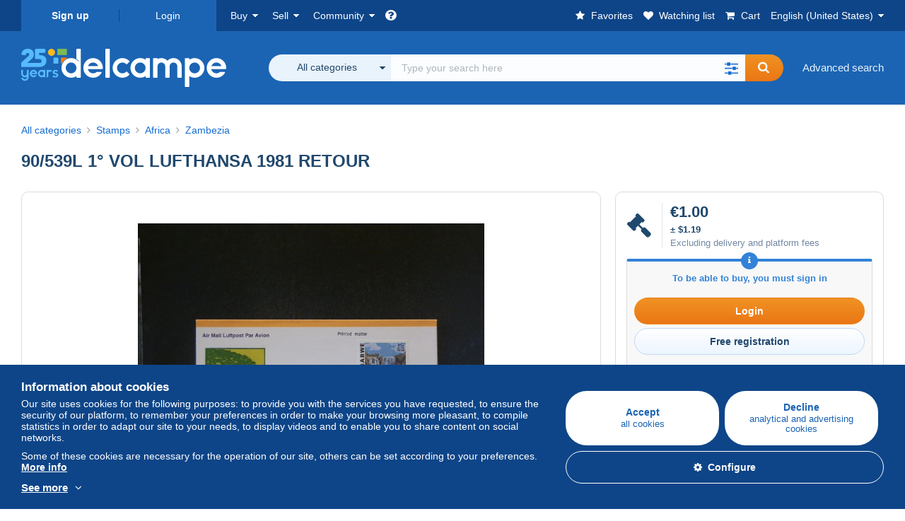

--- FILE ---
content_type: text/html; charset=UTF-8
request_url: https://www.delcampe.net/en_US/collectibles/stamps/zambezia/90-539l-1-vol-lufthansa-1981-retour-1454565118.html?refresh=bids
body_size: 39626
content:
<!DOCTYPE html>
<html lang="en_US">
    <head><title>Zambezia - 90/539L  1° VOL LUFTHANSA  1981 RETOUR</title>
        <meta name="description" content="abeille sells an item at a starting price of €1.00 until Thursday, February 5, 2026 at 9:25:00 AM GMT+1 in the Zambezia category on Delcampe" />
        <meta name="viewport" content="width=device-width, initial-scale=1.0">
        <meta property="og:locale" content="en_US" />
        <meta property="og:type" content="website" />
        <meta property="og:site_name" content="Delcampe" />

            <meta property="og:title" content="90/539L  1° VOL LUFTHANSA  1981 RETOUR | For sale on Delcampe" />
    <meta property="og:description" content="Starting at - Category:  Stamps &gt; Africa &gt; Zambezia" />
    <meta property="og:url" content="https://www.delcampe.net/en_US/collectibles/stamps/zambezia/90-539l-1-vol-lufthansa-1981-retour-1454565118.html" />
    <meta property="og:image" content="https://www.delcampe.net/static/img_large/auction/001/454/565/118_001.jpg" />
    <meta name="twitter:card" content="summary_large_image" />
    <meta name="twitter:site" content="@Delcampe" />
            <meta name="robots" content="noindex, nofollow">
    
            

            <link rel="alternate" hreflang="fr" href="https://www.delcampe.net/fr/collections/timbres/zambeze/90-539l-1-vol-lufthansa-1981-retour-1454565118.html" />
    <link rel="alternate" hreflang="fr-BE" href="https://www.delcampe.net/fr/collections/timbres/zambeze/90-539l-1-vol-lufthansa-1981-retour-1454565118.html" />
    <link rel="alternate" hreflang="fr-CA" href="https://www.delcampe.net/fr/collections/timbres/zambeze/90-539l-1-vol-lufthansa-1981-retour-1454565118.html" />
    <link rel="alternate" hreflang="fr-CH" href="https://www.delcampe.net/fr/collections/timbres/zambeze/90-539l-1-vol-lufthansa-1981-retour-1454565118.html" />
    <link rel="alternate" hreflang="fr-FR" href="https://www.delcampe.net/fr/collections/timbres/zambeze/90-539l-1-vol-lufthansa-1981-retour-1454565118.html" />
    <link rel="alternate" hreflang="en" href="https://www.delcampe.net/en_GB/collectables/stamps/zambezia/90-539l-1-vol-lufthansa-1981-retour-1454565118.html" />
    <link rel="alternate" hreflang="en-GB" href="https://www.delcampe.net/en_GB/collectables/stamps/zambezia/90-539l-1-vol-lufthansa-1981-retour-1454565118.html" />
    <link rel="alternate" hreflang="en-US" href="https://www.delcampe.net/en_GB/collectables/stamps/zambezia/90-539l-1-vol-lufthansa-1981-retour-1454565118.html" />
    <link rel="alternate" hreflang="en-CA" href="https://www.delcampe.net/en_GB/collectables/stamps/zambezia/90-539l-1-vol-lufthansa-1981-retour-1454565118.html" />
    <link rel="alternate" hreflang="en-AU" href="https://www.delcampe.net/en_GB/collectables/stamps/zambezia/90-539l-1-vol-lufthansa-1981-retour-1454565118.html" />
    <link rel="alternate" hreflang="de" href="https://www.delcampe.net/de/sammlerobjekte/briefmarken/zambeze/90-539l-1-vol-lufthansa-1981-retour-1454565118.html" />
    <link rel="alternate" hreflang="de-DE" href="https://www.delcampe.net/de/sammlerobjekte/briefmarken/zambeze/90-539l-1-vol-lufthansa-1981-retour-1454565118.html" />
    <link rel="alternate" hreflang="de-AT" href="https://www.delcampe.net/de/sammlerobjekte/briefmarken/zambeze/90-539l-1-vol-lufthansa-1981-retour-1454565118.html" />
    <link rel="alternate" hreflang="de-BE" href="https://www.delcampe.net/de/sammlerobjekte/briefmarken/zambeze/90-539l-1-vol-lufthansa-1981-retour-1454565118.html" />
    <link rel="alternate" hreflang="de-CH" href="https://www.delcampe.net/de/sammlerobjekte/briefmarken/zambeze/90-539l-1-vol-lufthansa-1981-retour-1454565118.html" />
    <link rel="alternate" hreflang="es" href="https://www.delcampe.net/es/coleccionismo/sellos/zambezia/90-539l-1-vol-lufthansa-1981-retour-1454565118.html" />
    <link rel="alternate" hreflang="es-ES" href="https://www.delcampe.net/es/coleccionismo/sellos/zambezia/90-539l-1-vol-lufthansa-1981-retour-1454565118.html" />
    <link rel="alternate" hreflang="it" href="https://www.delcampe.net/it/collezionismo/francobolli/zambesia/90-539l-1-vol-lufthansa-1981-retour-1454565118.html" />
    <link rel="alternate" hreflang="it-IT" href="https://www.delcampe.net/it/collezionismo/francobolli/zambesia/90-539l-1-vol-lufthansa-1981-retour-1454565118.html" />
    <link rel="alternate" hreflang="nl" href="https://www.delcampe.net/nl/verzamelingen/postzegels/zambezia/90-539l-1-vol-lufthansa-1981-retour-1454565118.html" />
    <link rel="alternate" hreflang="nl-BE" href="https://www.delcampe.net/nl/verzamelingen/postzegels/zambezia/90-539l-1-vol-lufthansa-1981-retour-1454565118.html" />
    <link rel="alternate" hreflang="nl-NL" href="https://www.delcampe.net/nl/verzamelingen/postzegels/zambezia/90-539l-1-vol-lufthansa-1981-retour-1454565118.html" />
<!-- generics -->
        <link rel="icon" type="image/x-icon" href="https://www.delcampe.net/favicon.ico?v=1769905054">
        <link rel="icon" href="https://www.delcampe.net/images/favicon/favicon-32.png?v=1769905054" sizes="32x32">
        <link rel="icon" href="https://www.delcampe.net/images/favicon/favicon-57.png?v=1769905054" sizes="57x57">
        <link rel="icon" href="https://www.delcampe.net/images/favicon/favicon-76.png?v=1769905054" sizes="76x76">
        <link rel="icon" href="https://www.delcampe.net/images/favicon/favicon-96.png?v=1769905054" sizes="96x96">
        <link rel="icon" href="https://www.delcampe.net/images/favicon/favicon-128.png?v=1769905054" sizes="128x128">
        <link rel="icon" href="https://www.delcampe.net/images/favicon/favicon-192.png?v=1769905054" sizes="192x192">
        <link rel="icon" href="https://www.delcampe.net/images/favicon/favicon-228.png?v=1769905054" sizes="228x228">

        <!-- Android -->
        <link rel="shortcut icon" sizes="196x196" href="https://www.delcampe.net/images/favicon/favicon-196.png?v=1769905054">

        <!-- iOS -->
        <link rel="apple-touch-icon" href="https://www.delcampe.net/images/favicon/favicon-120.png?v=1769905054" sizes="120x120">
        <link rel="apple-touch-icon" href="https://www.delcampe.net/images/favicon/favicon-152.png?v=1769905054" sizes="152x152">
        <link rel="apple-touch-icon" href="https://www.delcampe.net/images/favicon/favicon-180.png?v=1769905054" sizes="180x180">

        <!-- Windows 8 IE 10-->
        <meta name="msapplication-TileColor" content="#FFFFFF">
        <meta name="msapplication-TileImage" content="https://www.delcampe.net/images/favicon/favicon-144.png?v=1769905054">

        <!— Windows 8.1 + IE11 and above —>
        <meta name="msapplication-config" content="https://www.delcampe.net/images/favicon/browserconfig.xml?v=1769905054" />


        <link rel="stylesheet" href="https://www.delcampe.net/build/default/css/plugins/font-awesome.4fc9f6.css">
        <link rel="stylesheet" href="https://www.delcampe.net/build/default/css/plugins/flag-icon.822268.css">

        <link rel="stylesheet" href="https://www.delcampe.net/build/default/css/default.7f7d3a.css">
        <link rel="stylesheet" href="https://www.delcampe.net/build/default/css/marketplace.7423ba.css">

        <link rel="stylesheet" href="https://www.delcampe.net/build/default/css/page/print.806ec8.css">

            
    <link rel="stylesheet" href="https://www.delcampe.net/build/default/css/page/item.96366e.css">
    <link rel="stylesheet" href="https://www.delcampe.net/build/default/css/plugins/select2.093082.css">
    <link rel="stylesheet" href="https://www.delcampe.net/build/default/css/widget-v1.21f1e1.css">
    
        
        <!--[if lt IE 9]><script src="https://oss.maxcdn.com/html5shiv/3.7.2/html5shiv.min.js"></script><![endif]-->
        <!--[if lt IE 9]><script src="https://oss.maxcdn.com/respond/1.4.2/respond.min.js"></script><![endif]-->

        
        <script type="application/ld+json">{
    "@context": "https://schema.org",
    "@type": "BreadcrumbList",
    "itemListElement": [
        {
            "@type": "ListItem",
            "position": 1,
            "name": "Stamps",
            "item": "https://www.delcampe.net/en_US/collectibles/stamps/"
        },
        {
            "@type": "ListItem",
            "position": 2,
            "name": "Africa",
            "item": "https://www.delcampe.net/en_US/collectibles/stamps/africa/"
        },
        {
            "@type": "ListItem",
            "position": 3,
            "name": "Zambezia",
            "item": "https://www.delcampe.net/en_US/collectibles/stamps/zambezia/"
        }
    ]
}
</script>

        
                                </head>

            
    <body>

        



<header data-menu-container>
    <div class="menu-top" data-menu>
        <div class="container">
            <ul class="nls main-list">
    <li class="hide-min-sm">
        <a href="" class="go-back-menu" data-open-menu>Close<i class="pull-right">&times;</i></a>
    </li>
    <li>
        <ul class="nls child-list"><li class="main-link register">
                    <a href="/en_US/my-account/register" class="font-bold">Sign up</a>
                </li><li class="main-link dropdown arrow-white login">
                        <a href="/en_US/my-account/login" class="hide-min-sm">Login</a>
                        <a href="/en_US/my-account/login" class="dropdown-toggle hide-max-sm login-dropdown" data-toggle="dropdown" aria-expanded="false" data-signin-link>Login</a>
                        <div class="dropdown-menu" role="form">
                            <form name="user_login" method="post" action="/en_US/my-account/login" autocomplete="off" novalidate="novalidate">
                                <input type="text" id="user_login_nickname" name="user_login[nickname]" required="required" focus="focus" placeholder="Nickname" class="form-control" />
                                <div class="pos-rel margin-top-xs">
                                    <input type="password" id="user_login_password" name="user_login[password]" required="required" data-display-password="" placeholder="Password" class="form-control" />
                                    <a href="#" class="display-password show-password"
                                         data-link-password
                                         title="Show password"
                                         data-label-hide="Hide password"
                                         data-label-show="Show password"
                                    ></a>
                                </div>
                                <div class="checkbox remember-me margin-top-xs margin-bottom-sm">
                                    <label for="remember_me" class="control-label flex v-top space-xs no-margin line-height-xs font-xs">
                                        <input type="checkbox" id="remember_me" name="_remember_me" checked>
                                        <span class="font-normal">Stay signed in of this device</span>
                                    </label>
                                </div>
                                <input type="hidden" name="_csrf_token" value="af6f1a0c3904b03224b75.1PSznPSHF6OUujRVP5BauRat9Q_QmgZdO8AaWEviYPI.v8f0qMbFcJWi12ZtR_UN4HfLkTeq7FY-cpgrPhiuMLqbrIrxgv4i2sPRbQ">
                                <input type="hidden" name="_target_path" value="https://www.delcampe.net/en_US/collectibles/stamps/zambezia/90-539l-1-vol-lufthansa-1981-retour-1454565118.html">
                                <button type="submit" class="btn-block btn-orange margin-top-xs">Login</button>
                                <a href="/en_US/my-account/reset-password" class="text-center">Forgotten nickname / password?</a>
                            <input type="hidden" id="user_login__token" name="user_login[_token]" data-controller="csrf-protection" value="1ad.okH8tmFBjzsS9yFLD5XOn5HhDHssvxKAcldISK1C3C0.7DvI6QQby1khgRQtTMq5_qW1ZCFN5UP5N2R-H_shuR7HLs_YDCbiSGDaYA" /></form>
                        </div>
                    </li></ul>
    </li>
    <li>
        <ul class="nls child-list">
            <li class="dropdown arrow-white buy-menu" data-parent-slide>
                <a href="/en_US/collectibles/buy/purchases/purchased-items" class="dropdown-toggle" data-toggle="dropdown" role="button" aria-expanded="false" rel="nofollow" data-toggle-menu>Buy</a>
                <div class="dropdown-menu" role="menu" data-slide>
                    <div class="flex md-1">
                        
<ul class="nls links-list">
    <li data-parent-slide>
        <span class="list-title" data-toggle-menu>Search</span>
        <ul class="nls sub-menu-slide" data-slide>
            <li><a href="/en_US/collectibles/search/by-keywords">Advanced search</a></li>
            <li class="margin-top-sm"><a href="/en_US/collectibles/category">All categories</a></li>
                            <li><a href="/en_US/vintage">Vintage Universe</a></li>
                        <li><a href="/en_US/prestige/catalogs/list/opened">Auction Houses catalogs</a></li>
            <li>
                <a href="/en_US/collectibles/search?has_promo_only=1" class="green">
                    All Store Deals 
                    <span class="label-green font-xs padding-h-xs border-radius-md"><i class="fa fa-scissors"></i></span>
                </a>
            </li>
            <li class="margin-top-sm"><a href="/en_US/collectibles/top-stores"rel="nofollow">Top Stores</a></li>
        </ul>
    </li>
    <li data-parent-slide>
        <span class="list-title" data-toggle-menu>My favorites</span>
        <ul class="nls sub-menu-slide" data-slide>
            <li><a href="/en_US/collectibles/buy/favorites/watching-list"rel="nofollow">Watching list</a></li>
            <li><a href="/en_US/collectibles/favorites/favorites-list"rel="nofollow">Favorite searches</a></li>
            <li><a href="/en_US/buy/favorites/favorites-list"rel="nofollow">My favourite lists</a></li>
        </ul>
    </li>
</ul>
<ul class="nls links-list">
    <li data-parent-slide>
        <span class="list-title" data-toggle-menu>My bids</span>
        <ul class="nls sub-menu-slide" data-slide>
            <li><a href="/en_US/collectibles/buy/bids/ongoing"rel="nofollow">Ongoing</a></li>
            <li><a href="/en_US/collectibles/buy/bids/lost"rel="nofollow">Lost</a></li>
            <li><a href="/en_US/items/lower-offers/proposed"rel="nofollow">Lower</a></li>
            <li><a href="/en_US/collectibles/buy/bids/bid-group-proposed"rel="nofollow">Grouped</a></li>
            <li><a href="/en_US/collectibles/buy/bids/auction-house"rel="nofollow">Auction houses</a></li>
        </ul>
    </li>
    <li data-parent-slide>
        <span class="list-title" data-toggle-menu>My purchases</span>
        <ul class="nls sub-menu-slide" data-slide>
            <li><a href="/en_US/collectibles/buy/purchases/purchased-items"rel="nofollow">All</a></li>
            <li><a href="/en_US/collectibles/buy/purchases/awaiting-invoice"rel="nofollow">Awaiting invoice</a></li>
            <li><a href="/en_US/collectibles/buy/purchases/awaiting-payment"rel="nofollow">Awaiting payment</a></li>
            <li><a href="/en_US/collectibles/buy/purchases/awaiting-shipment"rel="nofollow">Awaiting delivery</a></li>
            <li><a href="/en_US/collectibles/buy/purchases/received"rel="nofollow">Received</a></li>
            <li><a href="/en_US/collectibles/buy/purchases/archived"rel="nofollow">Archived</a></li>
        </ul>
    </li>
</ul>
<ul class="nls links-list">
    <li data-parent-slide>
        <span class="list-title" data-toggle-menu>My feedback</span>
        <ul class="nls sub-menu-slide" data-slide>
            <li><a href="/en_US/collectibles/buy/feedback/leave-feedback"rel="nofollow">Leave feedback</a></li>
            <li><a href="/en_US/collectibles/buy/feedback/received-list"rel="nofollow">Received</a></li>
            <li><a href="/en_US/collectibles/buy/feedback/given-list"rel="nofollow">Given</a></li>
        </ul>
    </li>
    <li data-parent-slide>
        <span class="list-title" data-toggle-menu>History</span>
        <ul class="nls sub-menu-slide" data-slide>
            <li><a href="/en_US/collectibles/buy/purchases/purchased-items/list"rel="nofollow">All my purchased items</a></li>
        </ul>
    </li>
    <li class="more-links" data-parent-slide>
        <span class="list-title hide-min-sm" data-toggle-menu>More links</span>
        <ul class="nls sub-menu-slide" data-slide>
            <li><a href="/en_US/collectibles/buy/buying-stats"rel="nofollow">My buying stats</a></li>
            <li><a href="/en_US/my-account/blacklist/i-block-sellers"rel="nofollow">Seller blacklist</a></li>
        </ul>
    </li>
</ul>                        
    <ul class="payments-menu nls links-list">
        <li data-parent-slide><span class="list-title" data-toggle-menu>Payments</span>
            <ul class="nls sub-menu-slide" data-slide>
                <li><a href="/en_US/payments"rel="nofollow">Payment History</a></li><li><a href="/en_US/collectibles/buy/purchases/awaiting-payment"rel="nofollow">Pay for my purchases</a></li>
            </ul>
        </li></ul>                    </div>
                </div>
            </li>
            <li class="dropdown arrow-white sell-menu" data-parent-slide>
                <a href="/en_US/collectibles/item/sell" class="dropdown-toggle" data-toggle="dropdown" role="button" aria-expanded="false" rel="nofollow" data-toggle-menu>Sell</a>
                <div class="dropdown-menu" role="menu" data-slide><div class="flex md-1">
                        
<ul class="nls links-list">
    <li class="put-on-sale" data-parent-slide>
        <a href="/en_US/collectibles/item/sell" class="btn-orange btn-big btn-block">Sell</a>
        <div class="text-center margin-top-xs"><a href="/en_US/selling-methods">Selling methods</a></div>
    </li>
    <li class="more-links" data-parent-slide>
        <span class="list-title" data-toggle-menu>My items for sale</span>
        <ul class="nls sub-menu-slide" data-slide>
            <li><a href="/en_US/collectibles/sell/item-for-sale/pending"rel="nofollow">Planned</a></li>
            <li><a href="/en_US/collectibles/sell/item-for-sale/ongoing"rel="nofollow">Ongoing</a></li>
            <li><a href="/en_US/collectibles/sell/item-for-sale/ongoing-with-offers"rel="nofollow">Ongoing with bids</a></li>
            <li><a href="/en_US/items/lower-offers/received"rel="nofollow">Lower bids received</a></li>
            <li><a href="/en_US/collectibles/sell/item-for-sale/bid-group-received"rel="nofollow">Grouped bids received</a></li>
            <li><a href="/en_US/collectibles/sell/item/relist-as-new"rel="nofollow">Relaunch as new</a></li>
        </ul>
    </li>
    <li data-parent-slide>
        <span class="list-title" data-toggle-menu>Multiple changes</span>
        <ul class="nls sub-menu-slide" data-slide>
            <li><a href="/en_US/sell/apply-shipping-model"rel="nofollow">Management of shipping costs</a></li>
            <li><a href="/en_US/collectibles/sell/multiple-edit"rel="nofollow">Multiple changes</a></li>
        </ul>
    </li>
    <li data-parent-slide>
        <span class="list-title" data-toggle-menu>My Store Deals </span>
        <ul class="nls sub-menu-slide" data-slide>
            <li><a href="/en_US/store-deals/create"rel="nofollow">Create a Store Deal</a></li>
            <li><a href="/en_US/store-deals"rel="nofollow">Manage my Store Deals </a></li>
        </ul>
    </li>
</ul>
<ul class="nls links-list">
    <li data-parent-slide>
        <span class="list-title" data-toggle-menu>My sold items</span>
        <ul class="nls sub-menu-slide" data-slide>
            <li><a href="/en_US/collectibles/sell/sold-items/list"rel="nofollow">All</a></li>
            <li><a href="/en_US/collectibles/sell/sold-items/to-invoice"rel="nofollow">To invoice</a></li>
            <li><a href="/en_US/collectibles/sell/sold-items/invoiced"rel="nofollow">Invoiced</a></li>
            <li><a href="/en_US/collectibles/sell/sold-items/to-send"rel="nofollow">Awaiting shipment</a></li>
            <li><a href="/en_US/collectibles/sell/sold-items/sent"rel="nofollow">Shipped</a></li>
            <li><a href="/en_US/collectibles/sell/sold-items/archived"rel="nofollow">Archived</a></li>
        </ul>
    </li>
    <li data-parent-slide>
        <span class="list-title" data-toggle-menu>My unsold items</span>
        <ul class="nls sub-menu-slide" data-slide>
            <li><a href="/en_US/collectibles/sell/unsold-items/closed-list"rel="nofollow">Closed</a></li>
            <li><a href="/en_US/collectibles/sell/unsold-items/archived-list"rel="nofollow">Archived</a></li>
        </ul>
    </li>
    <li data-parent-slide>
        <div class="list-title">
            <ul class="list-border-grey flex v-center line-height-sm">
                <li data-toggle-menu>My store</li></ul>
        </div>
        <ul class="nls sub-menu-slide" data-slide>
                            <li><a href="/en_US/store-settings/fiscal-informations"rel="nofollow">Set up my store</a></li>
                        <li class="margin-top-xs"><a href="/en_US/items/import"rel="nofollow">Easy Uploader</a></li>
        </ul>
    </li>
</ul>
<ul class="nls links-list">
    <li data-parent-slide>
        <span class="list-title" data-toggle-menu>My feedback</span>
        <ul class="nls sub-menu-slide" data-slide>
            <li><a href="/en_US/collectibles/sell/feedback/leave-feedback"rel="nofollow">Leave feedback</a></li>
            <li><a href="/en_US/collectibles/sell/feedback/received-list"rel="nofollow">Received</a></li>
            <li><a href="/en_US/collectibles/sell/feedback/given-list"rel="nofollow">Given</a></li>
        </ul>
    </li>
    <li data-parent-slide>
        <span class="list-title" data-toggle-menu>History</span>
        <ul class="nls sub-menu-slide" data-slide>
            <li><a href="/en_US/collectibles/sell/sold-items/items-list"rel="nofollow">All my sold items</a></li>
        </ul>
    </li>
    <li class="more-links" data-parent-slide>
        <span class="list-title hide-min-sm" data-toggle-menu>More links</span>
        <ul class="nls sub-menu-slide" data-slide>
            <li><a href="/en_US/collectibles/sell/selling-stats"rel="nofollow">My selling stats</a></li>
            <li><a href="/en_US/my-account/blacklist/i-block-buyers"rel="nofollow">Buyer blacklist</a></li>
            <li class="margin-top-sm padding-top-sm border-top-blue-grey"><a href="/en_US/forum-estimation">Estimate my item</a></li>
        </ul>
    </li>
</ul>
                        
    <ul class="payments-menu nls links-list">
        <li data-parent-slide><span class="list-title" data-toggle-menu>Payments</span>
            <ul class="nls sub-menu-slide" data-slide>
                <li><a href="/en_US/payments"rel="nofollow">Payment History</a></li><li><a href="/en_US/collectibles/buy/purchases/awaiting-payment"rel="nofollow">Pay for my purchases</a></li>
            </ul>
        </li></ul>                    </div>
                </div>
            </li>
            <li class="dropdown arrow-white community-menu" data-parent-slide>
                <a href="/en_US/forum" class="dropdown-toggle" data-toggle="dropdown" role="button" aria-expanded="false" rel="nofollow" data-toggle-menu>Community</a>
                <div class="dropdown-menu" role="menu" data-slide>
                    <div class="flex md-1">
                        
    
<ul class="nls links-list">
    <li><a href="/en_US/community">Delcampe Community</a></li>
    <li><a href="/en_US/forum"rel="nofollow">Forum</a></li>
    <li><a href="/en_US/agenda/"rel="nofollow">Calendar</a></li>
    <li><a href="/en_US/youtube"rel="nofollow">Videos</a></li>
    <li><a href="https://blog.delcampe.net/en" target="_blank">Blog</a></li>
    <li>
        <ul class="nls list-inline margin-top-lg">
            <li><a href="https://www.facebook.com/delcampe" class="button-social facebook" title="Facebook" target="_blank" rel="nofollow noopener noreferrer"><i class="fa fa-facebook"></i></a></li>
            <li><a href="https://www.linkedin.com/company/delcampe-international-sprl" class="button-social linkedin" title="Linkedin" target="_blank" rel="nofollow noopener noreferrer"><i class="fa fa-linkedin"></i></a></li>
            <li><a href="https://www.youtube.com/delcampeofficial" class="button-social youtube" title="Youtube" target="_blank" rel="nofollow noopener noreferrer"><i class="fa fa-youtube-play"></i></a></li>
            <li><a href="https://twitter.com/Delcampe" class="button-social twitter" title="Twitter" target="_blank" rel="nofollow noopener noreferrer"><span class="fa-twitter-x"></span></a></li>
            <li><a href="https://www.instagram.com/delcampe_official" class="button-social instagram" title="Instagram" target="_blank" rel="nofollow noopener noreferrer"><i class="fa fa-instagram"></i></a></li>
            <li><a href="https://pinterest.com/delcampe_marketplace" class="button-social pinterest" title="Pinterest" target="_blank" rel="nofollow noopener noreferrer"><i class="fa fa-pinterest"></i></a></li>
        </ul>
    </li>
</ul>

<div class="main">
    <div class="flex md-1"><ul id="blog-post" class="nls links-list bg-blue-light"><li>
                        <a href="https://blog.delcampe.net/en/the-growth-of-a-child-king-alfonso-xiii/" class="flex md-1 space-sm v-center" target="_blank">
                                                                                            <img src="https://blog.delcampe.net/wp-content/uploads/2025/12/7-ans-96x57.jpg" alt="“The growth of a child king”: Alfonso XIII" class="no-margin-bottom" loading="lazy" data-original="https://blog.delcampe.net/wp-content/uploads/2025/12/7-ans-96x57.jpg" data-lazyload-menu>
                                                        <p class="no-margin-bottom">“The growth of a child king”: Alfonso XIII</p>
                        </a>
                    </li><li>
                        <a href="https://blog.delcampe.net/en/can-you-recognise-these-famous-nobel-prize-winners/" class="flex md-1 space-sm v-center" target="_blank">
                                                                                            <img src="https://blog.delcampe.net/wp-content/uploads/2025/12/Nobel-96x57.jpg" alt="Can you recognise these famous Nobel Prize winners?" class="no-margin-bottom" loading="lazy" data-original="https://blog.delcampe.net/wp-content/uploads/2025/12/Nobel-96x57.jpg" data-lazyload-menu>
                                                        <p class="no-margin-bottom">Can you recognise these famous Nobel Prize winners?</p>
                        </a>
                    </li></ul><ul id="agenda" class="nls links-list bg-blue-light flex v-center">
            <li class="flex space-md v-center">
                <a href="/en_US/agenda/"><img src="https://www.delcampe.net/images/homepage/agenda.jpg?v=1769905054" alt="Calendar"></a>
                <span>
                    <strong>Discover the collectors&#039; agenda!</strong>
                    <a href="/en_US/agenda/" class="btn-orange">Discover the agenda</a>
                </span>
            </li>
        </ul>
    </div>
    <div class="menu-community-youtube flex md-1">
                    <div class="links-list">
                <div class="flex space-md v-center">
                    <a href="https://www.youtube.com/watch?v=Gg0ApiuMH4I&amp;list=PLFD6XaVCwAhFsT2RrABRUP6U59iJbGQIl" class="link-video" target="_blank">
                        <img src="https://i.ytimg.com/vi/Gg0ApiuMH4I/mqdefault.jpg" alt="AN UNUSUAL FIND:  Discover the STAMP with an AMAZING DATE ERROR! | The World of Collecting" width="125" height="70" loading="lazy">
                    </a>
                    <a href="https://www.youtube.com/watch?v=Gg0ApiuMH4I&amp;list=PLFD6XaVCwAhFsT2RrABRUP6U59iJbGQIl" class="line-height-xs">AN UNUSUAL FIND:  Discover the STAMP with an AMAZING DATE ERROR! | The World of Collecting</a>
                </div>
            </div>
                    <div class="links-list">
                <div class="flex space-md v-center">
                    <a href="https://www.youtube.com/watch?v=t8wDJAqxxqA&amp;list=PLFD6XaVCwAhGT98UT4xTqDlM9xjacnV7i" class="link-video" target="_blank">
                        <img src="https://i.ytimg.com/vi/t8wDJAqxxqA/mqdefault.jpg" alt="Les +BELLES VENTES Delcampe (janvier 2026) | Les objets de collection de la marketplace" width="125" height="70" loading="lazy">
                    </a>
                    <a href="https://www.youtube.com/watch?v=t8wDJAqxxqA&amp;list=PLFD6XaVCwAhGT98UT4xTqDlM9xjacnV7i" class="line-height-xs">Les +BELLES VENTES Delcampe (janvier 2026) | Les objets de collection de la marketplace</a>
                </div>
            </div>
            </div>
</div>                    </div>
                </div>
            </li>
        </ul>
    </li>
    <li class="main">
        <ul class="nls child-list">
            <li class="no-dropdown helpcenter">
                <a href="/en_US/help-center" target="_blank" title="help_center.general_title">
                    <i class="fa fa-question-circle in-block"></i>
                    <span class="hide">Help center</span>
                </a>
            </li>
            <li class="align-right no-dropdown favorites">
                <a href="/en_US/collectibles/favorites/favorites-list" title="My favorites" rel="nofollow">
                    <i class="fa fa-star in-block"></i>
                    <span class="hide-lg">Favorites</span>
                </a>
            </li>
            <li class="no-dropdown watching-list">
                <a href="/en_US/collectibles/buy/favorites/watching-list" title="Watching list" rel="nofollow">
                    <i class="fa fa-heart in-block"></i>
                    <span class="hide-lg">Watching list</span>
                </a>
            </li>
            <li class="no-dropdown basket-container">
                <a href="/en_US/collectibles/basket" class="basket" title="My shopping cart" rel="nofollow" data-go-basket>
                    <i class="fa fa-shopping-cart in-block"></i>
                    <span class="hide-lg">Cart</span></a>
            </li>
                        <li class="dropdown arrow-white langages not-full-width" data-parent-slide>
                    <a href="#" class="dropdown-toggle" data-toggle="dropdown" aria-expanded="false" data-toggle-menu>English (United States)</a>
                    <ul class="dropdown-menu small-dropdown" role="menu" data-slide><li><a href="https://www.delcampe.net/fr/collections/timbres/zambeze/90-539l-1-vol-lufthansa-1981-retour-1454565118.html">Français</a></li><li><a href="https://www.delcampe.net/en_GB/collectables/stamps/zambezia/90-539l-1-vol-lufthansa-1981-retour-1454565118.html">English (United Kingdom)</a></li><li><a href="https://www.delcampe.net/nl/verzamelingen/postzegels/zambezia/90-539l-1-vol-lufthansa-1981-retour-1454565118.html">Nederlands</a></li><li><a href="https://www.delcampe.net/de/sammlerobjekte/briefmarken/zambeze/90-539l-1-vol-lufthansa-1981-retour-1454565118.html">Deutsch</a></li><li><a href="https://www.delcampe.net/it/collezionismo/francobolli/zambesia/90-539l-1-vol-lufthansa-1981-retour-1454565118.html">Italiano</a></li><li><a href="https://www.delcampe.net/es/coleccionismo/sellos/zambezia/90-539l-1-vol-lufthansa-1981-retour-1454565118.html">Español</a></li></ul>
                </li></ul>
    </li></ul>
        </div>
    </div>
    <div class="header-main data-search-bar" data-search-bar>
        <div class="container">
            <div class="header-container">
                <button type="button" class="menu-mobile hide-min-sm" data-target=".header-menu" data-open-menu><i class="fa fa-bars"></i></button><div class="header-logo">
    <a href="/en_US/collectibles/" class="logo-delcampe"><img src="https://www.delcampe.net/images/logo-delcampe-25-ans.svg?v=1769905054" width="290" height="54" alt="Logo Delcampe"></a>
        </div><div class="header-search">
                    <form name="search-top" method="get" action="/en_US/collectibles/search" class="form-main-search flex space-sm v-center" id="search" data-js="search" novalidate="novalidate">
<div class="full-width pos-rel">
    <div class="search-bar dropdown-with-checkbox form-flex">
        <div class="dropdown">
            <button class="search-filter dropdown-toggle" data-toggle="dropdown" aria-haspopup="true" aria-expanded="false" type="button" data-placement="bottom">
                <span class="filter-label" data-by-category="By category [{numberOfCategories}]">All categories</span>
            </button>
            <div class="dropdown-menu text-left no-border-radius-right">
                <ul class="dropdown-menu-checked-list" role="menu">
                    <li class="strong">
                        <div class="checkbox">
                                                            <label class="checked"><input type="checkbox" name="all-delcampe" checked="checked"/>All categories</label>
                                                    </div>
                    </li>
                    <li class="divider">&nbsp;</li>
                    <li class="title font-bold">Popular categories</li>
                                                                <li>
                            <div class="checkbox">
                                <label for="categories_0">
                                    <input type="checkbox" id="categories_0" name="categories[]" value="30001" data-category-check>
                                    Stamps
                                </label>
                            </div>
                        </li>
                                                                    <li>
                            <div class="checkbox">
                                <label for="categories_1">
                                    <input type="checkbox" id="categories_1" name="categories[]" value="30002" data-category-check>
                                    Postcards
                                </label>
                            </div>
                        </li>
                                                                    <li>
                            <div class="checkbox">
                                <label for="categories_2">
                                    <input type="checkbox" id="categories_2" name="categories[]" value="30003" data-category-check>
                                    Coins &amp; Banknotes
                                </label>
                            </div>
                        </li>
                                                                    <li>
                            <div class="checkbox">
                                <label for="categories_3">
                                    <input type="checkbox" id="categories_3" name="categories[]" value="34443" data-category-check>
                                    Photography
                                </label>
                            </div>
                        </li>
                                                                <li class="title font-bold">Categories</li>
                                            <li>
                            <div class="checkbox">
                                <label for="categories_4">
                                    <input type="checkbox" id="categories_4"
                                           name="categories[]"                                            value="1955" data-category-check>
                                    Advertising
                                </label>
                            </div>
                        </li>
                                                                    <li>
                            <div class="checkbox">
                                <label for="categories_5">
                                    <input type="checkbox" id="categories_5"
                                           name="categories[]"                                            value="34436" data-category-check>
                                    Army &amp; war
                                </label>
                            </div>
                        </li>
                                                                    <li>
                            <div class="checkbox">
                                <label for="categories_6">
                                    <input type="checkbox" id="categories_6"
                                           name="categories[]"                                            value="34442" data-category-check>
                                    Art &amp; Antiquities
                                </label>
                            </div>
                        </li>
                                                                    <li>
                            <div class="checkbox">
                                <label for="categories_7">
                                    <input type="checkbox" id="categories_7"
                                           name="categories[]"                                            value="30007" data-category-check>
                                    Badges
                                </label>
                            </div>
                        </li>
                                                                    <li>
                            <div class="checkbox">
                                <label for="categories_8">
                                    <input type="checkbox" id="categories_8"
                                           name="categories[]"                                            value="34440" data-category-check>
                                    Bar &amp; Food
                                </label>
                            </div>
                        </li>
                                                                    <li>
                            <div class="checkbox">
                                <label for="categories_9">
                                    <input type="checkbox" id="categories_9"
                                           name="categories[]"                                            value="30004" data-category-check>
                                    Books, Magazines, Comics
                                </label>
                            </div>
                        </li>
                                                                    <li>
                            <div class="checkbox">
                                <label for="categories_10">
                                    <input type="checkbox" id="categories_10"
                                           name="categories[]"                                            value="1752" data-category-check>
                                    Charms
                                </label>
                            </div>
                        </li>
                                                                    <li>
                            <div class="checkbox">
                                <label for="categories_11">
                                    <input type="checkbox" id="categories_11"
                                           name="categories[]"                                            value="30003" data-category-check>
                                    Coins &amp; Banknotes
                                </label>
                            </div>
                        </li>
                                                                    <li>
                            <div class="checkbox">
                                <label for="categories_12">
                                    <input type="checkbox" id="categories_12"
                                           name="categories[]"                                            value="8411" data-category-check>
                                    Creative hobbies
                                </label>
                            </div>
                        </li>
                                                                    <li>
                            <div class="checkbox">
                                <label for="categories_13">
                                    <input type="checkbox" id="categories_13"
                                           name="categories[]"                                            value="6378" data-category-check>
                                    Films &amp; Video
                                </label>
                            </div>
                        </li>
                                                                    <li>
                            <div class="checkbox">
                                <label for="categories_14">
                                    <input type="checkbox" id="categories_14"
                                           name="categories[]"                                            value="34437" data-category-check>
                                    Games, Toys &amp; Figurines
                                </label>
                            </div>
                        </li>
                                                                    <li>
                            <div class="checkbox">
                                <label for="categories_15">
                                    <input type="checkbox" id="categories_15"
                                           name="categories[]"                                            value="34441" data-category-check>
                                    Jewels &amp; Clocks
                                </label>
                            </div>
                        </li>
                                                                    <li>
                            <div class="checkbox">
                                <label for="categories_16">
                                    <input type="checkbox" id="categories_16"
                                           name="categories[]"                                            value="1898" data-category-check>
                                    Kinder &amp; Diddl
                                </label>
                            </div>
                        </li>
                                                                    <li>
                            <div class="checkbox">
                                <label for="categories_17">
                                    <input type="checkbox" id="categories_17"
                                           name="categories[]"                                            value="21607" data-category-check>
                                    Magnets
                                </label>
                            </div>
                        </li>
                                                                    <li>
                            <div class="checkbox">
                                <label for="categories_18">
                                    <input type="checkbox" id="categories_18"
                                           name="categories[]"                                            value="1748" data-category-check>
                                    Minerals &amp; Fossils
                                </label>
                            </div>
                        </li>
                                                                    <li>
                            <div class="checkbox">
                                <label for="categories_19">
                                    <input type="checkbox" id="categories_19"
                                           name="categories[]"                                            value="34439" data-category-check>
                                    Modern Collectible Cards
                                </label>
                            </div>
                        </li>
                                                                    <li>
                            <div class="checkbox">
                                <label for="categories_20">
                                    <input type="checkbox" id="categories_20"
                                           name="categories[]"                                            value="34434" data-category-check>
                                    Music &amp; Instruments
                                </label>
                            </div>
                        </li>
                                                                    <li>
                            <div class="checkbox">
                                <label for="categories_21">
                                    <input type="checkbox" id="categories_21"
                                           name="categories[]"                                            value="4222" data-category-check>
                                    Office Items (related)
                                </label>
                            </div>
                        </li>
                                                                    <li>
                            <div class="checkbox">
                                <label for="categories_22">
                                    <input type="checkbox" id="categories_22"
                                           name="categories[]"                                            value="30008" data-category-check>
                                    Old Paper
                                </label>
                            </div>
                        </li>
                                                                    <li>
                            <div class="checkbox">
                                <label for="categories_23">
                                    <input type="checkbox" id="categories_23"
                                           name="categories[]"                                            value="1742" data-category-check>
                                    Perfume &amp; Beauty
                                </label>
                            </div>
                        </li>
                                                                    <li>
                            <div class="checkbox">
                                <label for="categories_24">
                                    <input type="checkbox" id="categories_24"
                                           name="categories[]"                                            value="30006" data-category-check>
                                    Phonecards
                                </label>
                            </div>
                        </li>
                                                                    <li>
                            <div class="checkbox">
                                <label for="categories_25">
                                    <input type="checkbox" id="categories_25"
                                           name="categories[]"                                            value="34443" data-category-check>
                                    Photography
                                </label>
                            </div>
                        </li>
                                                                    <li>
                            <div class="checkbox">
                                <label for="categories_26">
                                    <input type="checkbox" id="categories_26"
                                           name="categories[]"                                            value="18840" data-category-check>
                                    Plants, Seeds and Bulbs
                                </label>
                            </div>
                        </li>
                                                                    <li>
                            <div class="checkbox">
                                <label for="categories_27">
                                    <input type="checkbox" id="categories_27"
                                           name="categories[]"                                            value="30002" data-category-check>
                                    Postcards
                                </label>
                            </div>
                        </li>
                                                                    <li>
                            <div class="checkbox">
                                <label for="categories_28">
                                    <input type="checkbox" id="categories_28"
                                           name="categories[]"                                            value="7540" data-category-check>
                                    Religion &amp; Esotericism
                                </label>
                            </div>
                        </li>
                                                                    <li>
                            <div class="checkbox">
                                <label for="categories_29">
                                    <input type="checkbox" id="categories_29"
                                           name="categories[]"                                            value="34435" data-category-check>
                                    Scale models &amp; Model making
                                </label>
                            </div>
                        </li>
                                                                    <li>
                            <div class="checkbox">
                                <label for="categories_30">
                                    <input type="checkbox" id="categories_30"
                                           name="categories[]"                                            value="14591" data-category-check>
                                    Seasons &amp; Holidays
                                </label>
                            </div>
                        </li>
                                                                    <li>
                            <div class="checkbox">
                                <label for="categories_31">
                                    <input type="checkbox" id="categories_31"
                                           name="categories[]"                                            value="12472" data-category-check>
                                    Sports
                                </label>
                            </div>
                        </li>
                                                                    <li>
                            <div class="checkbox">
                                <label for="categories_32">
                                    <input type="checkbox" id="categories_32"
                                           name="categories[]"                                            value="30001" data-category-check>
                                    Stamps
                                </label>
                            </div>
                        </li>
                                                                    <li>
                            <div class="checkbox">
                                <label for="categories_33">
                                    <input type="checkbox" id="categories_33"
                                           name="categories[]"                                            value="7731" data-category-check>
                                    Technical
                                </label>
                            </div>
                        </li>
                                                                    <li>
                            <div class="checkbox">
                                <label for="categories_34">
                                    <input type="checkbox" id="categories_34"
                                           name="categories[]"                                            value="1892" data-category-check>
                                    Tobacco (related)
                                </label>
                            </div>
                        </li>
                                                                    <li>
                            <div class="checkbox">
                                <label for="categories_35">
                                    <input type="checkbox" id="categories_35"
                                           name="categories[]"                                            value="2767" data-category-check>
                                    Transportation
                                </label>
                            </div>
                        </li>
                                                                    <li>
                            <div class="checkbox">
                                <label for="categories_36">
                                    <input type="checkbox" id="categories_36"
                                           name="categories[]"                                            value="34438" data-category-check>
                                    Video games
                                </label>
                            </div>
                        </li>
                                                                    <li>
                            <div class="checkbox">
                                <label for="categories_37">
                                    <input type="checkbox" id="categories_37"
                                           name="categories[]"                                            value="6367" data-category-check>
                                    Vintage clothes, textile &amp; linen
                                </label>
                            </div>
                        </li>
                                                                    <li>
                            <div class="checkbox">
                                <label for="categories_38">
                                    <input type="checkbox" id="categories_38"
                                           name="categories[]"                                            value="34433" data-category-check>
                                    Vinyl records
                                </label>
                            </div>
                        </li>
                                                            </ul>
            </div>
        </div>
        <div class="main pos-rel">
            <div class="dropdown quick-advanced-search">
    <a href="" class="dropdown-toggle" role="button" data-toggle="dropdown" aria-expanded="true" title="Advanced search">
        <i class="fa fa-sliders blue-link font-xxxl" aria-hidden="true"></i>
    </a>
    <div class="dropdown-menu text-left" data-dropdown-select>
        <div class="flex space-xs all-2 sm-1 v-center">
            <strong>Research mode</strong><select id="search_mode" name="search_mode" class="form-control"><option value="all" selected="selected">All words</option><option value="any">Any word</option><option value="phrase">Exact sentence</option><option value="extended">Advanced syntax</option></select><strong>Terms to be excluded <a href="" class="info-tooltip" data-toggle="tooltip" data-original-title="(separated by &quot;,&quot;)" data-placement="right"><i class="fa fa-info"></i></a></strong><input type="text" id="excluded_terms" name="excluded_terms" class="form-control" /></div>

        <div class="form-group no-margin margin-top-sm">
            <strong class="control-label in-block margin-bottom-xs">Search in</strong>
            <div class="bloc-white bloc-xs border-radius-xxl flex space-sm v-center">
                <span class="main no-margin padding-left-xs">Descriptions</span>
                    <div class="form-group">
                <div>
            
                    <div class="switch-on-off in-block" data-switch>
        <label for="is_searchable_in_descriptions">
            <input type="checkbox" id="is_searchable_in_descriptions" name="is_searchable_in_descriptions" value="1"id="is_searchable_in_descriptions" name="is_searchable_in_descriptions" activated="form.choice_type_true" desactivated="form.choice_type_false">
            <span class="switch-text switch-text-yes">Yes</span>
            <span class="switch-text switch-text-no">No</span>
            <span class="switch-circle"></span>
        </label>
    </div>

        </div>
    </div>

            </div>
        </div>

        <div class="form-group no-margin margin-top-xs">
            <div class="bloc-white bloc-xs border-radius-xxl flex space-sm v-center">
                <span class="main no-margin padding-left-xs">Translations</span>
                    <div class="form-group">
                <div>
            
                    <div class="switch-on-off in-block" data-switch>
        <label for="is_searchable_in_translations">
            <input type="checkbox" id="is_searchable_in_translations" name="is_searchable_in_translations" value="1"id="is_searchable_in_translations" name="is_searchable_in_translations" activated="form.choice_type_true" desactivated="form.choice_type_false">
            <span class="switch-text switch-text-yes">Yes</span>
            <span class="switch-text switch-text-no">No</span>
            <span class="switch-circle"></span>
        </label>
    </div>

        </div>
    </div>

            </div>
        </div>
    </div>
</div>            <div data-search-bar-box>
                <input type="search" id="term" name="term" aria-label="global_search.search_label" placeholder="Type your search here" class="form-control" />
            </div>
        </div>
                    <input type="hidden" name="payment_methods[]" value="paypal">
                    <input type="hidden" name="payment_methods[]" value="delcampe_pay">
                    <input type="hidden" name="payment_methods[]" value="bank_transfer">
                    <input type="hidden" name="payment_methods[]" value="visa">
                    <input type="hidden" name="payment_methods[]" value="mastercard">
                    <input type="hidden" name="payment_methods[]" value="bcmc">
                    <input type="hidden" name="payment_methods[]" value="ideal">
                    <input type="hidden" name="payment_methods[]" value="maestro">
                            <input type="hidden" name="show_types[]" value="fixed_price">
                    <input type="hidden" name="show_types[]" value="bids_with_offer">
                    <input type="hidden" name="show_types[]" value="bids_without_offer">
                    <input type="hidden" name="show_types[]" value="auction_houses">
                <input type="hidden" name="display_state" value="ongoing">
        <input type="hidden" name="started_days" value="">
        <input type="hidden" name="started_hours" value="">
        <input type="hidden" name="ended_hours" value="">
        <input type="hidden" name="display_only" value="">
        <input type="hidden" name="min_price" value="">
        <input type="hidden" name="max_price" value="">
                        <input type="hidden" name="seller_localisation_continent" value="">
        <input type="hidden" name="seller_localisation_country" value="">
        <input type="hidden" name="seller_localisation_choice" value="world">
        <input type="hidden" name="view" value="gallery">
        <input type="hidden" name="order" value="">
        <button type="submit" class="btn-orange" title="Search">
            <span class="hide"><i class="fa fa-search"></i></span><span
                    class="search-text">Search</span>
        </button>
    </div>
    <div id="recent-search" class="search-bar-menu bloc-shadow-orange bg-white text-left hide" data-recent-search-results data-term-link="/en_US/collectibles/search?term=__TERM__">
    <div class="flex space-sm v-center">
        <ul class="list-border-grey v-center">
            <li><strong class="title-border-orange font-lg no-center-mobile">Recent searches</strong></li>
            <li><a href="#" class="font-xs" data-remove-recent-search>Clear history</a></li>
        </ul>
        <a href="#" class="align-right" data-hide-search-bar-box>Close<span class="close-icon"></span>
        </a>
    </div>
    <ul class="nls search-results" data-results></ul>
    </div></div>
<div class="nowrap">
    <a href="/en_US/collectibles/search/by-keywords"
       class="advanced-search">Advanced search</a>
</div>
</form>

                </div>
            </div>
        </div>
        <div data-search-bar-box>
            <div class="hide mobile-navigation flex space-sm v-center padding-sm">
                <a href="" data-hide-search-bar-box><i class="fa fa-arrow-left"></i></a>
                <strong class="main text-center">Search</strong>
                <a href="" data-hide-search-bar-box><i class="fa fa-times"></i></a>
            </div>
            <div data-search-bar-box>
                <div id="push-search" class="search-bar-menu bg-white no-padding text-left hide">
                    <div class="container pos-rel">
                        <a href="#" class="align-right" data-hide-search-bar-box>Close<span class="close-icon"></span>
                        </a>
                        <div class="flex md-1" data-push-search-get-results="/en_US/search-bar/push-search">
                            <div class="search-left">
                                <div id="popular-research" data-popular-search-results>
    <strong class="title-border-orange font-lg no-center-mobile">Trending searches</strong>
    <div class="content">
                    <div class="bloc-blue-light no-border text-center bloc-sm line-height-md font-xs" data-no-results>
                <strong>No results found</strong>
            </div>
            </div>
</div>
                                <div id="related-categories" data-related-categories-results>
    <strong class="title-border-orange font-lg no-center-mobile">Related categories</strong>
    <div class="content">
                    <div class="bloc-blue-light no-border text-center bloc-sm line-height-md font-xs" data-no-results>
                <strong>No results found</strong>
            </div>
            </div>
</div>
                            </div>
                            <div class="main" data-search-right>
                                <div id="popular-items" data-popular-items-results>
    <strong class="title-border-orange font-lg no-center-mobile">Popular items</strong>
    <div class="content">
                    <div class="bloc-blue-light no-border text-center bloc-lg line-height-md" data-no-results>
                <strong>No results found</strong><br>
                There are no items matching your search...<br>Check for correct spelling or expand your search for results!
            </div>
            </div>
</div>
                                                                                            </div>
                        </div>
                    </div>
                </div>
            </div>
        </div>
    </div></header>

            
                <div class="content-grid container-full clearow">
        <div class="container"><ol class="breadcrumb hide-max-md font-xs" itemscope itemtype="http://schema.org/BreadcrumbList"><li itemprop="itemListElement" itemscope itemtype="http://schema.org/ListItem">
                <a itemprop="item" href="/en_US/collectibles/category">
                    <span itemprop="name">All categories</span>
                    <meta itemprop="position" content="1" />
                </a>
            </li><li itemprop="itemListElement" itemscope itemtype="http://schema.org/ListItem">
                <a itemprop="item" href="/en_US/collectibles/stamps/">
                    <span itemprop="name">Stamps</span>
                    <meta itemprop="position" content="2" />
                </a>
            </li><li itemprop="itemListElement" itemscope itemtype="http://schema.org/ListItem">
                <a itemprop="item" href="/en_US/collectibles/stamps/africa/">
                    <span itemprop="name">Africa</span>
                    <meta itemprop="position" content="3" />
                </a>
            </li><li itemprop="itemListElement" itemscope itemtype="http://schema.org/ListItem">
                <a itemprop="item" href="/en_US/collectibles/stamps/zambezia/">
                    <span itemprop="name">Zambezia</span>
                    <meta itemprop="position" content="4" />
                </a>
            </li></ol>
    <div id="item"
         class="page-single-item" itemscope itemtype="http://schema.org/Product"
         data-item-page
         data-initial-commission="0.4"
         data-initial-tax-amount="0"
         data-tax-threshold="0"
         data-price-amount="1"
         data-price-amount-without-tax="1"
         data-locale="en"
         data-currency="EUR"
    >

        <div class="alert-container"></div>
        
        
        
        
        <div class="item-title margin-bottom-lg">
            <h1 class="break-word" itemprop="name">
                <span data-item-title-1454565118>90/539L  1° VOL LUFTHANSA  1981 RETOUR</span>
            </h1>
        </div>

        <div class="bloc-container flex md-1" data-watch-item>
            <div class="item-thumbnails flex"><div class="bloc-white main full-width">
                    
<div class="slider-image-zoom" data-slider-container><div class="main-thumbnail one-thumb">
        <div class="single-thumbnail"><a href="#" data-toggle="modal" data-target="#zoom-image-single" class="open-item-lightbox slide-img">
                        <img src="https://www.delcampe.net/static/img_large/auction/001/454/565/118_001.jpg?v=1" alt="90/539L  1° VOL LUFTHANSA  1981 RETOUR - Zambezia" data-zoom-image="https://www.delcampe.net/static/img_large/auction/001/454/565/118_001.jpg?v=1" class="img-lense" itemprop="image">
                    </a></div>
        <span class="zoom-info font-xs show" data-info-hover>Place your mouse over the image to zoom</span>
        <span class="zoom-info font-xs" data-info-click>Click to zoom</span>
        <span class="zoom-info font-xs" data-info-video>Click to start the video</span>
    </div>
</div><div id="zoom-image-single" class="zoom-image zoom-image-page modal" aria-hidden="true">
        <div class="modal-dialog">
            <div class="modal-content">
                <button type="button" class="close" data-dismiss="modal" title="Close">
                    <span class="close-text">Close</span>
                    <span class="close-picto" aria-hidden="true">&times;</span>
                </button>
                <div class="modal-body">
                    <div class="zoom-container"><div class="slide-img">
                                <img src="https://www.delcampe.net/static/img_large/auction/001/454/565/118_001.jpg?v=1" id="single-img-lense" itemprop="image" data-zoom-image="https://www.delcampe.net/static/img_large/auction/001/454/565/118_001.jpg?v=1" class="img-lense" alt="90/539L  1° VOL LUFTHANSA  1981 RETOUR - Zambezia">
                            </div></div>
                </div>
            </div>
        </div>
    </div>
                </div>
            </div>
            <aside class="single-item-actions" itemprop="offers" itemscope itemtype="http://schema.org/Offer">
                <meta itemprop="priceCurrency" content="EUR">
                <meta itemprop="price" content="1">

                <div id="bid-selling-type" class="item-info bloc-white">

        

<div class="price-box"><link itemprop="availability" href="http://schema.org/InStock" />
        <div class="price-info flex space-xs" title="€1.00">
        <i class="fa fa-gavel" title="Auction"></i>
        <div class="price">
            <div class="flex flex-wrap v-center space-sm line-height-sm">
                <strong data-price-container>€1.00</strong>
                            </div>
                            <strong class="price-converted line-height-sm font-xs margin-top-xxs">&plusmn; $1.19</strong>
                                        <div class="margin-top-xxs"><p class="font-xs blue-grey line-height-sm">Excluding delivery and platform fees</p>                </div></div>
    </div>
</div>
    <div>

    <div class="no-access"><div class="alert-blue alert-icon-top alert-sm text-center no-margin">
            <div class="login-to-buy">
                <p class="line-height-sm font-bold padding-h-md margin-bottom-md">To be able to buy, you must sign in</p>
                <div class="margin-v-sm">
                    <a class="btn-orange btn-block" href="/en_US/my-account/login?target=https%253A%2F%2Fwww.delcampe.net%2Fen_US%2Fcollectibles%2Fstamps%2Fzambezia%2F90-539l-1-vol-lufthansa-1981-retour-1454565118.html" data-login>Login</a>
                    <a class="btn-blue-light btn-block" href="/en_US/my-account/register">Free registration</a>
                </div>
                <a href="/en_US/buy-on-delcampe">More about Delcampe<i class="fa fa-angle-right margin-left-xxs"></i></a>
            </div>
        </div></div></div>

    
    <div class="item-shipping-fees-info"><div class="flex v-center space-xs margin-top-sm">
                <i class="icon-shield"></i>
                <span class="font-xs line-height-xs">Buy <a href="/en_US/security">securely</a> on Delcampe</span>
            </div>
            <div class="shipping-model flex v-center space-xs font-xs line-height-sm margin-top-sm">
                <i class="icon-truck"></i>
                                    <p>Shipment according to <a href="#tab-terms" data-scroll-tab="#tab-terms" data-toggle="tab">seller's conditions</a>.</p>
                            </div><div class="flex space-xs margin-top-sm">
                    <i class="icon-d"></i>
                    <span class="platform-fees font-xs line-height-md">Platform fees:                                 <span class="margin-right-xxs">10 % + €0.30</span><a href="#" data-toggle="clickable-tooltip" class="info-tooltip small blue center no-margin" data-original-title="To find out more about platform fees, &lt;a href=&quot;/en_US/platform-fees&quot;&gt;see our dedicated page&lt;/a&gt;." data-html="true" data-placement="top">
                            <i class="fa fa-info"></i>
                        </a>
                    </span>
                </div><div class="timer margin-v-sm"><div class="flex v-center space-xs orange line-height-xs font-xs">
                            <i class="fa fa-clock-o font-md"></i>
                            <strong>Time remaining : <time><span data-ws-wrapper>
    <span data-ws-item="1454565118" data-remaining="374846">4 days 8 hours    </span>
    <input type="hidden" data-ws-date-end value="1770279900" />
    <input type="hidden" data-label-hour value="hour" />
    <input type="hidden" data-label-hours value="hours" />
</span></time></strong>
                        </div></div></div>

    <div id="item-secondary-info" class="border-top-blue-grey">
                    <div class="item-action margin-bottom-sm"></div><ul class="list-border-grey h-center blue-grey">
            <li>160 visits</li>
            <li data-follow-count>0 watchers</li><li class="item-action">0 bids</li></ul>
    </div>
</div></aside>
        </div>

        <div class="bloc-container flex md-1">
            <div class="item-details flex space-sm md-1 margin-top-md">
                                    <nav id="page-item-links" class="nav-tabs main">
    <ul class="tabs" role="tablist">
        <li class="active">
            <a href="#tab-description" aria-controls="tab-description" role="tab" data-toggle="tab">Description</a>
        </li>
        <li>
            <a href="#tab-terms" aria-controls="tab-terms" role="tab" data-toggle="tab">Sales conditions</a>
        </li>
        <li>
            <a href="#tab-seller" aria-controls="tab-seller" role="tab" data-toggle="tab" data-tab-seller>Seller</a>
        </li>
        <li>
            <a href="#tab-questions" aria-controls="tab-questions" role="tab" data-toggle="tab" data-tab-questions>Question (0)</a>
        </li>
                            <li id="pill-tab-bids">
                <a href="#tab-bids" aria-controls="tab-bids" role="tab" data-toggle="tab" data-tab-bids>Bid (0)</a>
            </li>
            </ul>
    <div class="content panel-group panel-toggle">
        <div id="tab-description" class="tab-pane panel active" itemprop="description">
    <div class="panel-heading">
        <a href="#collapse-description" aria-expanded="true" data-toggle="collapse">Description</a>
    </div>
    <div class="collapse in" id="collapse-description">
        <div class="panel-body">
            <div class="description-info bloc-blue-lighter bloc-sm flex sm-1 margin-bottom-sm">
                <ul class="nls main information-list no-margin">
                    <li class="flex sm-1 space-xs v-center">
                        <strong>Start of the sale:</strong>
                        <div>
                                                        <time>Thursday, February 24, 2022&nbsp;at&nbsp;3:36 AM</time>
                        </div>
                        <span class="align-right">Item n°1454565118</span>
                    </li>
                    <li class="flex sm-1 space-xs v-center">
                        <strong>Sale ends: </strong>
                        <div>
                            <time>Thursday, February 5, 2026&nbsp;at&nbsp;3:25 AM</time>
                        </div>
                                            </li>
                                    </ul>
            </div><div class="clearow">
                        <a href="#" data-translate="https://translate.google.com/?sl=auto&tl=EN&op=translate" class="pull-right">
                            <i class="fa fa-translate in-block margin-right-xs" aria-hidden="true"></i>Translate</a>
                    </div><div class="margin-top-sm clearow" data-show-more-container>
                    <div class="description" data-text></div>
                    <a href="javascript:void(0)" data-height-element="297" style="display:none;" class="margin-top-sm pull-right" data-hide="See less" data-show="See more">See more</a>
                </div></div>
    </div>
</div>
        <div id="tab-terms" class="tab-pane panel closed">
    <div class="panel-heading">
        <a href="#collapse-terms" aria-expanded="false" data-toggle="collapse" class="collapsed">Sales conditions</a>
    </div>
    <div class="collapse" id="collapse-terms">
        <div class="panel-body">
                                                <div class="bloc-blue-lighter">
                        <ul class="nls information-list">
                            <li class="flex sm-1 space-xs v-center">
                                <strong>Destination: </strong>
                                <ul class="list-border-grey v-center"><li class="hide-print">
            <a href="#" data-toggle="modal" data-target="#all-countries-7347">See the list of countries<i class="fa fa-angle-right margin-left-xs"></i>
            </a>
        </li></ul>

<div class="modal fade" id="all-countries-7347" aria-hidden="true" data-keyboard="true" tabindex="-1">
    <div class="modal-dialog modal-lg">
        <div class="modal-content">
            <button type="button" class="close" data-dismiss="modal" title="Close">
                <span class="close-text">Close</span>
            </button>
            <div class="modal-header">
                <h4 class="modal-title">List of countries</h4>
            </div>
            <div id="countries-list-7347" class="modal-body">
                
<nav class="vertical-tabs blue-bg-left orange-border">
    <div class="nav-tabs display-on-mobile">
        <ul class="tabs no-hide">
                                                                                                                                            <li class="active">
                    <a href="#7347-tab-1" role="tab" data-toggle="tab">Africa (58)</a>
                </li>
                                                                                                                                    <li class="">
                    <a href="#7347-tab-2" role="tab" data-toggle="tab">Asia (52)</a>
                </li>
                                                                                                                                    <li class="">
                    <a href="#7347-tab-3" role="tab" data-toggle="tab">Central America (9)</a>
                </li>
                                                                                                                                    <li class="">
                    <a href="#7347-tab-4" role="tab" data-toggle="tab">Europe (55)</a>
                </li>
                                                                                                                                    <li class="">
                    <a href="#7347-tab-5" role="tab" data-toggle="tab">North America (30)</a>
                </li>
                                                                                                                                    <li class="">
                    <a href="#7347-tab-6" role="tab" data-toggle="tab">Oceania (30)</a>
                </li>
                                                                                                                                    <li class="">
                    <a href="#7347-tab-7" role="tab" data-toggle="tab">South America (16)</a>
                </li>
                                    </ul>
    </div>
    <div class="content">
                                                                                                        <div id="7347-tab-1" class="tab-pane panel no-border active">
                                    <ul class="countries-list list-bullet-blue">
                                                    <li>Algeria</li>
                                                    <li>Angola</li>
                                                    <li>Benin</li>
                                                    <li>Botswana</li>
                                                    <li>Burkina Faso</li>
                                                    <li>Burundi</li>
                                                    <li>Cameroon</li>
                                                    <li>Cape Verde</li>
                                                    <li>Central African Republic</li>
                                                    <li>Chad</li>
                                                    <li>Comoros</li>
                                                    <li>Congo - Brazzaville</li>
                                                    <li>Congo - Kinshasa</li>
                                                    <li>Côte d’Ivoire</li>
                                                    <li>Djibouti</li>
                                                    <li>Egypt</li>
                                                    <li>Equatorial Guinea</li>
                                                    <li>Eritrea</li>
                                                    <li>Eswatini</li>
                                                    <li>Ethiopia</li>
                                                    <li>Gabon</li>
                                                    <li>Gambia</li>
                                                    <li>Ghana</li>
                                                    <li>Guinea</li>
                                                    <li>Guinea-Bissau</li>
                                                    <li>Kenya</li>
                                                    <li>Lesotho</li>
                                                    <li>Liberia</li>
                                                    <li>Libya</li>
                                                    <li>Madagascar</li>
                                                    <li>Malawi</li>
                                                    <li>Mali</li>
                                                    <li>Mauritania</li>
                                                    <li>Mauritius</li>
                                                    <li>Mayotte</li>
                                                    <li>Morocco</li>
                                                    <li>Mozambique</li>
                                                    <li>Namibia</li>
                                                    <li>Niger</li>
                                                    <li>Nigeria</li>
                                                    <li>Rwanda</li>
                                                    <li>Réunion</li>
                                                    <li>Senegal</li>
                                                    <li>Seychelles</li>
                                                    <li>Sierra Leone</li>
                                                    <li>Somalia</li>
                                                    <li>South Africa</li>
                                                    <li>South Sudan</li>
                                                    <li>St. Helena</li>
                                                    <li>Sudan</li>
                                                    <li>São Tomé &amp; Príncipe</li>
                                                    <li>Tanzania</li>
                                                    <li>Togo</li>
                                                    <li>Tunisia</li>
                                                    <li>Uganda</li>
                                                    <li>Western Sahara</li>
                                                    <li>Zambia</li>
                                                    <li>Zimbabwe</li>
                                            </ul>
                            </div>
                                                                                                    <div id="7347-tab-2" class="tab-pane panel no-border">
                                    <ul class="countries-list list-bullet-blue">
                                                    <li>Afghanistan</li>
                                                    <li>Armenia</li>
                                                    <li>Azerbaijan</li>
                                                    <li>Bahrain</li>
                                                    <li>Bangladesh</li>
                                                    <li>Bhutan</li>
                                                    <li>British Indian Ocean Territory</li>
                                                    <li>Brunei</li>
                                                    <li>Cambodia</li>
                                                    <li>China</li>
                                                    <li>Christmas Island</li>
                                                    <li>Cocos (Keeling) Islands</li>
                                                    <li>Georgia</li>
                                                    <li>Hong Kong SAR China</li>
                                                    <li>India</li>
                                                    <li>Indonesia</li>
                                                    <li>Iran</li>
                                                    <li>Iraq</li>
                                                    <li>Israel</li>
                                                    <li>Japan</li>
                                                    <li>Jordan</li>
                                                    <li>Kazakhstan</li>
                                                    <li>Kuwait</li>
                                                    <li>Kyrgyzstan</li>
                                                    <li>Laos</li>
                                                    <li>Lebanon</li>
                                                    <li>Macao SAR China</li>
                                                    <li>Malaysia</li>
                                                    <li>Maldives</li>
                                                    <li>Mongolia</li>
                                                    <li>Myanmar (Burma)</li>
                                                    <li>Nepal</li>
                                                    <li>North Korea</li>
                                                    <li>Oman</li>
                                                    <li>Pakistan</li>
                                                    <li>Palestinian Territories</li>
                                                    <li>Philippines</li>
                                                    <li>Qatar</li>
                                                    <li>Saudi Arabia</li>
                                                    <li>Singapore</li>
                                                    <li>South Korea</li>
                                                    <li>Sri Lanka</li>
                                                    <li>Syria</li>
                                                    <li>Taiwan</li>
                                                    <li>Tajikistan</li>
                                                    <li>Thailand</li>
                                                    <li>Timor-Leste</li>
                                                    <li>Turkmenistan</li>
                                                    <li>United Arab Emirates</li>
                                                    <li>Uzbekistan</li>
                                                    <li>Vietnam</li>
                                                    <li>Yemen</li>
                                            </ul>
                            </div>
                                                                                                    <div id="7347-tab-3" class="tab-pane panel no-border">
                                    <ul class="countries-list list-bullet-blue">
                                                    <li>Belize</li>
                                                    <li>Costa Rica</li>
                                                    <li>El Salvador</li>
                                                    <li>Guadeloupe</li>
                                                    <li>Guatemala</li>
                                                    <li>Honduras</li>
                                                    <li>Martinique</li>
                                                    <li>Nicaragua</li>
                                                    <li>Panama</li>
                                            </ul>
                            </div>
                                                                                                    <div id="7347-tab-4" class="tab-pane panel no-border">
                                    <ul class="countries-list list-bullet-blue">
                                                    <li>Albania</li>
                                                    <li>Andorra</li>
                                                    <li>Austria</li>
                                                    <li>Belarus</li>
                                                    <li>Belgium</li>
                                                    <li>Bosnia &amp; Herzegovina</li>
                                                    <li>Bulgaria</li>
                                                    <li>Canary Islands</li>
                                                    <li>Croatia</li>
                                                    <li>Cyprus</li>
                                                    <li>Czechia</li>
                                                    <li>Denmark</li>
                                                    <li>Estonia</li>
                                                    <li>Faroe Islands</li>
                                                    <li>Finland</li>
                                                    <li>France</li>
                                                    <li>Germany</li>
                                                    <li>Gibraltar</li>
                                                    <li>Greece</li>
                                                    <li>Guernsey</li>
                                                    <li>Hungary</li>
                                                    <li>Iceland</li>
                                                    <li>Ireland</li>
                                                    <li>Isle of Man</li>
                                                    <li>Italy</li>
                                                    <li>Jersey</li>
                                                    <li>Kosovo</li>
                                                    <li>Latvia</li>
                                                    <li>Liechtenstein</li>
                                                    <li>Lithuania</li>
                                                    <li>Luxembourg</li>
                                                    <li>Malta</li>
                                                    <li>Moldova</li>
                                                    <li>Monaco</li>
                                                    <li>Montenegro</li>
                                                    <li>Netherlands</li>
                                                    <li>North Macedonia</li>
                                                    <li>Norway</li>
                                                    <li>Poland</li>
                                                    <li>Portugal</li>
                                                    <li>Romania</li>
                                                    <li>Russia</li>
                                                    <li>San Marino</li>
                                                    <li>Serbia</li>
                                                    <li>Slovakia</li>
                                                    <li>Slovenia</li>
                                                    <li>Spain</li>
                                                    <li>Svalbard &amp; Jan Mayen</li>
                                                    <li>Sweden</li>
                                                    <li>Switzerland</li>
                                                    <li>Türkiye</li>
                                                    <li>Ukraine</li>
                                                    <li>United Kingdom</li>
                                                    <li>Vatican City</li>
                                                    <li>Åland Islands</li>
                                            </ul>
                            </div>
                                                                                                    <div id="7347-tab-5" class="tab-pane panel no-border">
                                    <ul class="countries-list list-bullet-blue">
                                                    <li>Anguilla</li>
                                                    <li>Antigua &amp; Barbuda</li>
                                                    <li>Aruba</li>
                                                    <li>Bahamas</li>
                                                    <li>Barbados</li>
                                                    <li>Bermuda</li>
                                                    <li>British Virgin Islands</li>
                                                    <li>Canada</li>
                                                    <li>Caribbean Netherlands</li>
                                                    <li>Cayman Islands</li>
                                                    <li>Cuba</li>
                                                    <li>Dominica</li>
                                                    <li>Dominican Republic</li>
                                                    <li>Greenland</li>
                                                    <li>Grenada</li>
                                                    <li>Haiti</li>
                                                    <li>Jamaica</li>
                                                    <li>Mexico</li>
                                                    <li>Montserrat</li>
                                                    <li>Puerto Rico</li>
                                                    <li>St. Barthélemy</li>
                                                    <li>St. Kitts &amp; Nevis</li>
                                                    <li>St. Lucia</li>
                                                    <li>St. Martin</li>
                                                    <li>St. Pierre &amp; Miquelon</li>
                                                    <li>St. Vincent &amp; Grenadines</li>
                                                    <li>Trinidad &amp; Tobago</li>
                                                    <li>Turks &amp; Caicos Islands</li>
                                                    <li>U.S. Virgin Islands</li>
                                                    <li>United States</li>
                                            </ul>
                            </div>
                                                                                                    <div id="7347-tab-6" class="tab-pane panel no-border">
                                    <ul class="countries-list list-bullet-blue">
                                                    <li>American Samoa</li>
                                                    <li>Australia</li>
                                                    <li>Bouvet Island</li>
                                                    <li>Cook Islands</li>
                                                    <li>Fiji</li>
                                                    <li>French Polynesia</li>
                                                    <li>French Southern Territories</li>
                                                    <li>Guam</li>
                                                    <li>Heard &amp; McDonald Islands</li>
                                                    <li>Kiribati</li>
                                                    <li>Marshall Islands</li>
                                                    <li>Micronesia</li>
                                                    <li>Nauru</li>
                                                    <li>New Caledonia</li>
                                                    <li>New Zealand</li>
                                                    <li>Niue</li>
                                                    <li>Norfolk Island</li>
                                                    <li>Northern Mariana Islands</li>
                                                    <li>Palau</li>
                                                    <li>Papua New Guinea</li>
                                                    <li>Pitcairn Islands</li>
                                                    <li>Samoa</li>
                                                    <li>Solomon Islands</li>
                                                    <li>South Georgia &amp; South Sandwich Islands</li>
                                                    <li>Tokelau</li>
                                                    <li>Tonga</li>
                                                    <li>Tuvalu</li>
                                                    <li>U.S. Outlying Islands</li>
                                                    <li>Vanuatu</li>
                                                    <li>Wallis &amp; Futuna</li>
                                            </ul>
                            </div>
                                                                                                    <div id="7347-tab-7" class="tab-pane panel no-border">
                                    <ul class="countries-list list-bullet-blue">
                                                    <li>Argentina</li>
                                                    <li>Bolivia</li>
                                                    <li>Brazil</li>
                                                    <li>Chile</li>
                                                    <li>Colombia</li>
                                                    <li>Curaçao</li>
                                                    <li>Ecuador</li>
                                                    <li>Falkland Islands</li>
                                                    <li>French Guiana</li>
                                                    <li>Guyana</li>
                                                    <li>Paraguay</li>
                                                    <li>Peru</li>
                                                    <li>Sint Maarten</li>
                                                    <li>Suriname</li>
                                                    <li>Uruguay</li>
                                                    <li>Venezuela</li>
                                            </ul>
                            </div>
                        </div>
</nav>            </div>
        </div>
    </div>
</div>                            </li>
                                                        <li class="flex sm-1 space-xs v-center">
                                <strong>Shipping: </strong>
                                <div>Shipping after payment</div>
                            </li>
                            <li class="flex sm-1 space-xs">
                                <strong>Costs: </strong>
                                <div>
                                    Payable by the buyer

                                                                    </div>
                            </li>
                            <li class="flex sm-1 space-xs v-center">
                                <strong>Payment methods: </strong>
                                <div><ul class="payment-methods list-inline"><li title="PayPal">
                <i class="icon-paypal"></i>
            </li><li title="Mangopay">
                <i class="icon-delcampe_pay"></i>
            </li><li title="Bank transfer">
                <i class="icon-bank_transfer"></i>
            </li><li title="Visa">
                <i class="icon-visa"></i>
            </li><li title="MasterCard">
                <i class="icon-mastercard"></i>
            </li><li title="Bancontact">
                <i class="icon-bcmc"></i>
            </li><li title="iDeal">
                <i class="icon-ideal"></i>
            </li><li title="Maestro">
                <i class="icon-maestro"></i>
            </li></ul></div>
                            </li>
                            <li class="flex sm-1 space-xs v-top">
                                <strong>Terms of payment: </strong>
                                <div>
                                                                            <p>All payments are made through the Delcampe website. Depending on the possibilities offered by the seller, you can use <strong>PayPal</strong>, add a <strong>credit/debit card</strong> or make a <strong>bank transfer to top up your balance</strong>. No payments are made by cheque or bank transfer directly to the seller.</p>
                                        <p>The buyer uses the payment methods available on Delcampe on the page"<a href="/en_US/collectibles/buy/purchases/awaiting-payment">My purchases : Awaiting payment</a>".</p>
                                        <p>A payment that is not sent through <strong>the payment system integrated into the website</strong> (if accepted by the seller) or <strong>Mangopay</strong> will be refunded by the seller to the buyer. An unpaid purchase may result in consequences to the buyer's account.</p>
                                        <p>If the seller's sales conditions include additional clauses relating to payment, these are to be considered null and void. The payment conditions of the Delcampe website, as defined in the <a href="#" data-toggle="modal" data-target="#charters">conditions of use</a>, are the only ones applicable.</p>
                                        <p>Purchases must be paid for within <strong>14 days</strong> of receipt of the final statement from the seller.</p>
                                                                    </div>
                            </li>
                                                            <li class="flex sm-1 space-xs">
                                    <strong>Guarantee: </strong>
                                    <div>
                                        Right of withdrawal
                                        <span class="grey">|</span>
                                                                                    Return costs to be borne by the buyer.<br>
                                                                                To find out about the return and refund time for the item, please <a href="/en_US/document/charter/delcampe" target="_blank">see the Delcampe Charter</a>.</div>
                                </li>
                                                    </ul>
                    </div><div class="description margin-top-md"><p> </p><p><br /> </p><table><tbody><tr><td>TARIF SHIPPING/PORT</td><td colspan="3">DESTINATION</td></tr><tr><td>DESCRIPTION</td><td>BELGIQUE</td><td>EUROPE</td><td>MONDE</td></tr><tr><td>LETTRE NORMAL 0/50 GRAMMES FORMAT:MAX 125CM X 235 CM</td><td>1.70 €</td><td>3.10 €</td><td>3.30 €</td></tr><tr><td> </td><td> </td><td> </td><td> </td></tr><tr><td>GRANDE LETTRE + 50/100 GRAMMES</td><td>3.30€</td><td>9.25 €</td><td>9.90 €</td></tr><tr><td>LETTRE HORS FORMAT   0/100 GRAMMES  /  FORMAT PLUS 125 CM X 235</td><td>3.30€</td><td>9.25 €</td><td>9.90 €</td></tr><tr><td>GRANDE LETTRE + 100/350 GRAMMES</td><td>4.90€</td><td>15.35€</td><td>16.45€</td></tr><tr><td> </td><td> </td><td> </td><td> </td></tr><tr><td>PAYEMENT MANGOPAY OBLIGATOIRE POUR BELG. + EUROPE D'OUEST</td><td> </td><td> </td><td> </td></tr><tr><td>PAYEMENT EUROPE DE L'EST + MONDE  MANGOPAY OR PAY-PAL</td><td> </td><td> </td><td> </td></tr><tr><td>PAYMENT MANGOPAY OBLIGATORY POUR BELG. + WESTERN EUROPE </td><td> </td><td> </td><td> </td></tr><tr><td>PAYMENT EST EUROPE  + WORLD:  MANGOPAY OR PAY-PAL</td><td> </td><td> </td><td> </td></tr><tr><td> </td><td> </td><td> </td><td> </td></tr><tr><td> </td><td> </td><td> </td><td> </td></tr><tr><td> </td><td> </td><td> </td><td> </td></tr><tr><td> </td><td> </td><td> </td><td> </td></tr><tr><td> </td><td> </td><td> </td><td> </td></tr><tr><td> </td><td> </td><td> </td><td> </td></tr><tr><td>50 grammes = 6 à 7 lettres normal pas de hors format</td><td> </td><td> </td><td> </td></tr><tr><td> </td><td> </td><td> </td><td> </td></tr><tr><td>recommande/registred  7;330 euro</td><td> </td><td> </td><td> </td></tr><tr><td>ATTENTION:  ATTENDRE MA DEMANDE DE PAYEMENT  / WAIT FOR MY DEMAND OF PAYMENT  MAX. 1 SEMAINE</td><td> </td><td> </td><td> </td></tr></tbody></table></div>                    </div>
    </div>
</div>
        <div id="tab-seller" class="tab-pane panel closed">
    <div class="panel-heading">
        <a href="#collapse-seller" aria-expanded="false" data-toggle="collapse" class="collapsed">Seller</a>
    </div>
    <div class="collapse" id="collapse-seller">
        <div class="panel-body"><div class="bloc-blue-lighter no-padding">
                    <div class="bg-blue-light border-bottom-blue border-radius-top-lg padding-md font-xl">
                        <ul class="list-border-grey no-list-xs flex h-center">
                            <li><div class="user-status"><div class="flex inline-flex v-center"><div class="user-status-short"><a href="https://www.delcampe.net/en_US/collectibles/user/profile/7347-abeille" class="nickname">abeille</a><a href="https://www.delcampe.net/en_US/collectibles/user/profile/7347-abeille" class="evaluation">
                        <span class="percentage">100%</span>
                        <span class="number">(67666x)</span>
                    </a></div></div><i class="icon-verified" title="Verified"></i>    <a href="/en_US/membership" class="icon-advanced" title="Advanced">
        <img src="https://www.delcampe.net/images/membership/badge/advanced.png?v=1769905054" alt="advanced">
    </a></div></li>
                                                            <li class="hide-print">
                                    <a href="/en_US/collectibles/search?seller_ids%5B0%5D=7347" class="flex space-xs v-center h-center">
                                        <img src="https://www.delcampe.net/images/icon/shop.svg?v=1769905054" width="22" alt="Store">
                                        <span>Store</span>
                                    </a>
                                </li>
                                                    </ul>
                    </div>
                                        <div class="padding-md" data-seller-info>
                        <div class="flex all-2 xs-1 space-xs">
                            <ul class="nls information-list"><li class="flex sm-1 space-xs v-center">
                                    <strong>Member since: </strong>
                                    <time>Jul 11, 2002</time>
                                </li>
                                <li class="flex sm-1 space-xs v-center">
                                    <strong>Last connection: </strong>
                                    <time>Less than 24 hours</time>
                                </li>
                                <li class="flex sm-1 space-xs v-center">
                                    <strong>Payment methods: </strong>
                                    <span><ul class="payment-methods list-inline"><li title="PayPal">
                <i class="icon-paypal"></i>
            </li><li title="Mangopay">
                <i class="icon-delcampe_pay"></i>
            </li><li title="Bank transfer">
                <i class="icon-bank_transfer"></i>
            </li><li title="Visa">
                <i class="icon-visa"></i>
            </li><li title="MasterCard">
                <i class="icon-mastercard"></i>
            </li><li title="Bancontact">
                <i class="icon-bcmc"></i>
            </li><li title="iDeal">
                <i class="icon-ideal"></i>
            </li><li title="Maestro">
                <i class="icon-maestro"></i>
            </li></ul></span>
                                </li>
                                                            </ul>
                            <ul class="nls information-list"><li class="flex sm-1 space-xs v-center">
                                        <strong>Location: </strong>
                                        <div>
                                            <i class="fa fa-map-marker margin-right-xs"></i>Belgium
                                        </div>
                                    </li><li class="flex sm-1 space-xs">
                                    <strong>Spoken languages: </strong>
                                    <div>    <ul class="list-languages-tooltip inline">
                    <li>French, </li>
                    <li>English (United Kingdom), </li>
                    <li>Dutch</li>
        
                        
        
    </ul>
</div>
                                </li></ul>
                        </div>
                    </div>
                                                                <div class="seller-links flex space-sm v-center h-center border-top-blue padding-sm">
                                                        <ul class="list-border-grey no-list-xs left" data-favorite-list>
                                                                    <li><a href="/en_US/my-account/login?target=https%253A%2F%2Fwww.delcampe.net%2Fen_US%2Fcollectibles%2Fstamps%2Fzambezia%2F90-539l-1-vol-lufthansa-1981-retour-1454565118.html">Add this seller to my favorites</a></li>
                                    <li><a href="/en_US/my-account/login?target=https%253A%2F%2Fwww.delcampe.net%2Fen_US%2Fcollectibles%2Fstamps%2Fzambezia%2F90-539l-1-vol-lufthansa-1981-retour-1454565118.html" data-contact-seller>Contact the seller</a></li>
                                    <li><a href="/en_US/my-account/login?target=https%253A%2F%2Fwww.delcampe.net%2Fen_US%2Fcollectibles%2Fstamps%2Fzambezia%2F90-539l-1-vol-lufthansa-1981-retour-1454565118.html">Hide this seller&#039;s items</a></li>
                                                            </ul>
                        </div>
                                    </div></div>
    </div>
</div>        <div id="tab-questions" class="tab-pane panel closed">
    <div class="panel-heading">
        <a href="#collapse-questions" aria-expanded="false" data-toggle="collapse" class="collapsed">Question (0)</a>
    </div>
    <div class="collapse" id="collapse-questions" data-question-form>
        <div class="panel-body">
                            <p class="grey no-margin" data-informations-questions>There are no questions yet..</p>
                            <div class="bloc-blue-light margin-top-md" data-question-form>
                    <p><strong>You must open a session to ask a question.</strong></p>
            <a class="btn-blue" href="/en_US/my-account/login?target=/en_US/collectibles/item/1454565118.html%23tab-questions">
                Open a session
            </a>
            </div>

<div class="modal modal-w500 fade" id="confirm_question_modal" aria-hidden="true" data-keyboard="true" data-backdrop="true" data-id="1454565118">
    <div class="modal-dialog modal-lg">
        <div class="modal-content">
            <button type="button" class="close" data-dismiss="modal" title="Close">
                <span class="close-text">Close</span>
            </button>
            <div class="modal-header">
                <h4 class="modal-title">Confirmation</h4>
            </div>
            <div class="modal-body">
                <strong>Do you confirm your question ?</strong>
                <div class="margin-top-sm bloc-quote" data-question-form-textarea></div>
            </div>
            <div class="modal-footer bg-blue flex space-xs h-right">
                <button type="button" class="btn-blue-light btn-big" data-dismiss="modal" aria-label="Close">Cancel</button>
                <a href="javascript:void(0)" class="btn-orange btn-big submit-item-question" data-btn-submit-question>Accept</a>
            </div>
        </div>
    </div>
</div>
<div class="modal modal-w500 fade" id="delete_question_modal" aria-hidden="true"
     data-keyboard="true"
     data-backdrop="true">
    <div class="modal-dialog modal-lg">
        <div class="modal-content">
        </div>
    </div>
</div>
<div class="modal fade" id="answer_question_modal" aria-hidden="true" data-keyboard="true" data-backdrop="true">
    <div class="modal-dialog modal-lg">
        <div class="modal-content answer_question_modal">
        </div>
    </div>
</div>
        </div>
    </div>
</div>                            <div id="tab-bids" class="tab-pane panel closed">
    <div class="panel-heading">
        <a href="#collapse-bids" aria-expanded="false" data-toggle="collapse" class="collapsed">Bid (0)</a>
    </div>
    <div class="collapse" id="collapse-bids">
        <div class="panel-body">
                                            <div class="flex space-sm v-center md-1 h-right margin-bottom-sm">
                    <div class="bloc-shadow-yellow with-icon bloc-sm main hide-print">
                        <div class="flex">
                            <div class="bloc-image">
                                <img src="https://www.delcampe.net/images/icon/tips.svg?v=1769905054" alt="tips" width="20">
                            </div>
                            <div class="bloc-content font-xs line-height-xs">There will be a one minute extension to the sale if a bid is placed less than one minute before the end of the auction.<br>
                            </div>
                        </div>
                    </div>
                                                                        <div class="align-right">
                                <a href="https://www.delcampe.net/en_US/collectibles/stamps/zambezia/90-539l-1-vol-lufthansa-1981-retour-1454565118.html?refresh=bids" type="button" class="btn-blue-light" id="refresh-bids" data-href="/en_US/collectibles/more-bids?id=1454565118&amp;count=100">
                                    <i class="fa fa-refresh"></i>&nbsp; Refresh the bids
                                </a>
                            </div>
                                                            </div>
                        <div class="bids-container">
                <div class="table-view">
                    <div class="table-list">
                        <div class="table-head">
                            <ul class="table-head-list">
                                <li>Member</li>
                                <li class="list-price-big">Bid</li>
                                <li class="list-date-big">Date offer</li>
                            </ul>
                        </div>
                        <div class="table-body bids" data-more-bids-content>
                            <p class="no-results">No bids yet.</p></div>
                    </div>
                    <p class="font-xs blue-grey margin-top-xs">For your security, the sales are private.</p>
                </div>
                            </div>
        </div>
    </div>
</div>            </div>
</nav>                            </div>
            <aside>
                <div class="hide-max-md"><div class="security-info bloc-white margin-top-md font-xs line-height-sm">
                            <strong>Buy securely on Delcampe</strong>
                            <p class="flex space-xs margin-top-sm">
                                <i class="fa fa-lock font-xl"></i>
                                <span>Secure payment managed by our trusted partner.</span>
                            </p>
                            <p class="flex space-xs margin-top-sm">
                                <i class="icon-money-bill"></i>
                                <span>Refund subject to conditions if the event of non-delivery or if the item does not match the description.</span>
                            </p>
                            <p class="flex space-xs margin-top-sm margin-bottom-sm">
                                <i class="fa fa-handshake-o font-xxs"></i>
                                <span>A human team dedicated to providing you with a solution.</span>
                            </p>
                            <a href="/en_US/security">Find out more</a>
                        </div>
                                        <div class="payment-info bloc-white margin-top-md">
                                                    <div class="payment-methods-info margin-bottom-sm">
                                <strong>Payment methods: </strong>
                                <div class="margin-top-xs"><ul class="payment-methods list-inline"><li title="PayPal">
                <i class="icon-paypal"></i>
            </li><li title="Mangopay">
                <i class="icon-delcampe_pay"></i>
            </li><li title="Bank transfer">
                <i class="icon-bank_transfer"></i>
            </li><li title="Visa">
                <i class="icon-visa"></i>
            </li><li title="MasterCard">
                <i class="icon-mastercard"></i>
            </li><li title="Bancontact">
                <i class="icon-bcmc"></i>
            </li><li title="iDeal">
                <i class="icon-ideal"></i>
            </li><li title="Maestro">
                <i class="icon-maestro"></i>
            </li></ul></div>
                            </div>
                        
                        <a href="#tab-terms" data-scroll-tab="#tab-terms" data-toggle="tab" class="font-bold hide-print">View sales conditions</a>
                    </div>
                                            
<div id="seller-info" class="bloc-white margin-top-md">
    <div class="flex space-xs v-center">
        <div class="bloc-rounded bloc-xxs"><img src="https://www.delcampe.net/static/img_large/member/000/000/007/347_001.jpg?v=4" alt="abeille"></div>
        <div><div class="user-status"><div class="flex inline-flex v-center"><div class="user-status-short"><a href="https://www.delcampe.net/en_US/collectibles/user/profile/7347-abeille" class="nickname">abeille</a><a href="https://www.delcampe.net/en_US/collectibles/user/profile/7347-abeille" class="evaluation">
                        <span class="percentage">100%</span>
                        <span class="number">(67666x)</span>
                    </a></div></div><i class="icon-verified" title="Verified"></i>    <a href="/en_US/membership" class="icon-advanced" title="Advanced">
        <img src="https://www.delcampe.net/images/membership/badge/advanced.png?v=1769905054" alt="advanced">
    </a></div></div>
    </div>

    <div class="country margin-top-sm">
        <strong>Country: </strong>
        <span class="flex inline-flex space-xs v-center">
            <span>Belgium</span>
            <span><i class="flag-icon flag-icon-be" title="Belgium"></i></span>
        </span>
    </div>

    <div class="languages">
        <strong>Languages: </strong>
            <ul class="list-languages-tooltip inline">
                    <li>French, </li>
                    <li>English (United Kingdom)</li>
        
                                                                    
                    <li>
                <a href="#" data-toggle="tooltip" data-html="true" data-original-title="Dutch" data-placement="right">1</a>
            </li>
        
    </ul>

    </div>

    
            <div class="margin-top-xs hide-print">
            <a href="/en_US/collectibles/search?seller_ids%5B0%5D=7347" class="font-bold">See the store</a>
        </div>
    
    </div>
                                    </div>
                                <div class="bloc-share bloc-blue-lighter bloc-sm margin-top-sm">
                    <ul class="rrssb-buttons share nls flex">
                                                <li class="padding-left-xs"><strong>Share</strong></li>
                                                    <li>
                                                                    <a href="https://www.facebook.com/sharer/sharer.php?u=https%3A%2F%2Fwww.delcampe.net%2Fen_US%2Fcollectibles%2Fstamps%2Fzambezia%2F90-539l-1-vol-lufthansa-1981-retour-1454565118.html" class="button-social facebook popup" title="Share on Facebook">
                                        <i class="fa fa-facebook"></i>
                                    </a>
                                                            </li>
                                                    <li>
                                                                    <a href="https://twitter.com/intent/tweet?text=&amp;url=https%3A%2F%2Fwww.delcampe.net%2Fen_US%2Fcollectibles%2Fstamps%2Fzambezia%2F90-539l-1-vol-lufthansa-1981-retour-1454565118.html" class="button-social twitter popup" title="Share on Twitter">
                                        <i class="fa fa-twitter"></i>
                                    </a>
                                                            </li>
                                                    <li>
                                                                    <a href="https://www.pinterest.com/pin/create/button/?url=https%3A%2F%2Fwww.delcampe.net%2Fen_US%2Fcollectibles%2Fstamps%2Fzambezia%2F90-539l-1-vol-lufthansa-1981-retour-1454565118.html&amp;media=https%3A%2F%2Fwww.delcampe.net%2Fstatic%2Fimg_thumb%2Fauction%2F001%2F454%2F565%2F118_001.jpg&amp;description=90%2F539L++1%C2%B0+VOL+LUFTHANSA++1981+RETOUR++%7C+For+sale+on+Delcampe" class="button-social pinterest popup" title="Share on Pinterest">
                                        <i class="fa fa-pinterest"></i>
                                    </a>
                                                            </li>
                                            </ul>
                </div>

                                    <div class="item-side-actions">
                        <a href="/en_US/collectibles/item/report/1454565118" data-character data-moderator-actions data-toggle="modal" data-target="#genericModal">Report this item</a>
                    </div>
                
            </aside>
        </div>

                    <div id="push-auto-item-recommendation"></div>
            <div id="push-auto-item-last-viewed"></div>
        
                    </div>

            </div>
    </div>


        
<div class="modal fade" id="cookie-modal" tabindex="-1">
    <div class="modal-dialog modal-xl">
        <div class="modal-content">
                            <button type="button" class="close" data-dismiss="modal" aria-label="Close" title="Close">Close</button>
                        <div class="modal-header">
                <h2 class="modal-title">Cookie settings</h2>
            </div>
                                            <form name="delcampe_accept_cookie_law" method="post" action="/en_US/cookie/update" data-toggle="cookie-ajax" novalidate="novalidate">

                                        <div class="modal-body">    <p>Our website uses several types of cookies. Some of them are strictly necessary for the operation of our website. Others can be set according to your preferences.<br>You can change your choices and withdraw your consent on this page at any time.</p>
    <p>See our <a href="/en_US/cookies">cookie usage policy</a> for more information.</p>
    <ul class="list-border-grey no-list-sm margin-top-md">
        <li><strong>Types of cookies allowed</strong></li>
        <li><a href="" data-remove-cookies>Deselect non-essential cookies</a></li>
    </ul>
    <ul id="cookie-types" class="nls flex space-md all-4 md-2 sm-1 margin-top-sm">
        <li class="essentials">
            <div class="bloc-white checked" data-cookie-type="essentials">
                <span class="flex no-columns text-center font-bold no-margin">
                    Essential
                </span>
            </div>
        </li>
                    <li class="functionnality">
                <div class="bloc-white checked" data-cookie-type="functionnality">
                    <label class="flex no-columns text-center font-bold no-margin">
                                <input type="checkbox" id="delcampe_accept_cookie_law_groups_0" name="delcampe_accept_cookie_law[groups][]" data-group-type="functionnality" class="hide" value="functional" checked="checked" />
    
                        Functional
                    </label>
                </div>
            </li>
                    <li class="analytics">
                <div class="bloc-white checked" data-cookie-type="analytics">
                    <label class="flex no-columns text-center font-bold no-margin">
                                <input type="checkbox" id="delcampe_accept_cookie_law_groups_1" name="delcampe_accept_cookie_law[groups][]" data-group-type="analytics" class="hide" value="analytics" checked="checked" />
    
                        Analytical
                    </label>
                </div>
            </li>
                    <li class="advertising">
                <div class="bloc-white checked" data-cookie-type="advertising">
                    <label class="flex no-columns text-center font-bold no-margin">
                                <input type="checkbox" id="delcampe_accept_cookie_law_groups_2" name="delcampe_accept_cookie_law[groups][]" data-group-type="advertising" class="hide" value="publicity" checked="checked" />
    
                        Advertising
                    </label>
                </div>
            </li>
            </ul>
    <div class="cookie-content margin-top-md">
        <div data-cookie-content="allowed" class="flex all-2 sm-1 space-md">
            <div data-allowed>
                <strong>What will be saved: </strong>
                <ul class="list-check-green margin-top-sm" data-list>
                    <li data-type="essentials">
                        <strong>Essential cookies (always required)</strong>
                        <p>These cookies are essential to the operation of many of our services.</p>
                        <p>Some of these cookies are also necessary to ensure the security of our website, for example in order to fight fraud.</p>
                        <p>These essential cookies are placed as soon as you access the site because they are required for navigation.</p>
                    </li>
                    <li data-type="functionnality">
                        <strong>Functional cookies</strong>
                        <p>These cookies collect information about your viewing and search choices and preferences to make your browsing experience more enjoyable and personalized.<br>You may decline the use of these cookies.</p>
                    </li>
                    <li data-type="analytics">
                        <strong>Analytical cookies</strong>
                        <p>These cookies are used to collect information about your use of the site in order to improve its content, make it more relevant to your needs and increase its usability.</p>
                        <p>They also allow us to evaluate the effectiveness of our marketing campaigns.<br>You can refuse cookies if you want to browse our website.</p>
                    </li>
                    <li data-type="advertising">
                        <strong>Advertising cookies</strong>
                        <p>These cookies enable you to share content on social networks and view YouTube videos directly on our pages. They also enable YouTube and the social networks to track your browsing, cross-reference this data with your profile on their respective platforms, and thus target their advertising offers according to your centers of interest.</p>
                        <p>You may refuse the use of these cookies.</p>
                    </li>
                </ul>
            </div>
            <div class="hide" data-not-allowed>
                <strong>What will not be saved: </strong>
                <ul class="list-blocked-red margin-top-sm" data-list></ul>
            </div>
        </div>
    </div>
</div>
                                        <div class="modal-footer bg-blue flex space-xs xs-1 v-center h-right">
                        <button type="button" class="btn-blue-light btn-big" data-dismiss="modal">Cancel</button>
    <button type="submit" id="cookie-accept" class="btn-orange btn-big">Save</button>

                </div>
                                            <input type="hidden" id="delcampe_accept_cookie_law__token" name="delcampe_accept_cookie_law[_token]" data-controller="csrf-protection" value="d10b0811e9e6a951c586a73c9f3.-nZEqM87Ra3-nzJ7YaENSWYlDfXL1iboFa_ORo8SRaE.nDsv3YQWIei_qnQTKdFmJTUcTqSj53OqJ52tKcVEJ-u9GHORiFcIlL2yaw" /></form>

                    </div>
    </div>
</div><div id="cookie-banner" class="cookie-banner">
        <div class="container flex space-lg md-1 v-center">
            <div data-show-more-container>
                <p><strong class="font-lg">Information about cookies</strong></p>
                <div class="intro margin-top-xxs line-height-sm font-sm" data-text>
                    <p>Our site uses cookies for the following purposes: to provide you with the services you have requested, to ensure the security of our platform, to remember your preferences in order to make your browsing more pleasant, to compile statistics in order to adapt our site to your needs, to display videos and to enable you to share content on social networks.</p>
                    <p>Some of these cookies are necessary for the operation of our site, others can be set according to your preferences.
                        <a href="/en_US/cookies">More info</a>
                    </p>
                </div>
                <a href="javascript:void(0)" data-height-element="94" style="display:none;" data-hide="See less" data-show="See more">See more</a>
            </div>
            <div class="block-buttons flex space-xs">
                <a href="" class="btn-white main" data-accept-cookies>
                    <span class="hide-max-sm">Accept</span>
                    <i class="fa fa-check hide-min-sm"></i>
                    <span class="font-xs block font-normal">all cookies</span>
                </a>
                <a href="" class="btn-white main" data-decline-cookies>
                    <span class="hide-max-sm">Decline</span>
                    <i class="fa fa-times hide-min-sm"></i>
                    <span class="font-xs block font-normal">analytical and advertising cookies</span>
                </a>
                <a href="" class="btn-white-outline" data-toggle="modal" data-target="#cookie-modal">
                    <span class="flex space-xs v-center h-center">
                        <i class="fa fa-cog"></i>
                        <span class="hide-max-sm">Configure</span>
                    </span>
                </a>
            </div>
        </div>
    </div>

                        <div class="bloc-register text-center" data-push-register>
        <button type="button" class="close" data-close></button>
        <p>Join the collectors community</p>
        <div>
            <a href="/en_US/my-account/register" class="btn-orange btn-block">Register</a>
            <a href="/en_US/my-account/login" data-login class="btn-blue-light btn-block">Login</a>
        </div>
    </div>
        
                    <footer>
    <div class="top-footer">
        <div class="container">
            <div class="sitemap">
                <div data-menu-container>
    <h3 data-open-menu data-target="#buy" class="font-xxl">Buy</h3>
    <div id="buy" class="bloc-footer" data-menu>
        <ul class="nls">
            <li class="space-bottom"><a href="/en_US/buy-on-delcampe">Buying on Delcampe</a></li><li><a href="/en_US/collectibles/stamps/search">Stamps</a></li><li><a href="/en_US/collectibles/postcards/search">Postcards</a></li><li><a href="/en_US/collectibles/coins-banknotes/search">Coins &amp; Banknotes</a></li><li id="other-categories" class="dropdown arrow-white dropdown-top align-left">
                <a href="#" class="dropdown-toggle" data-toggle="dropdown" aria-expanded="true">Other collections</a>
                <div class="dropdown-menu">
                    <ul class="nls"><li><a href="/en_US/collectibles/advertising-1/search">Advertising</a></li><li><a href="/en_US/collectibles/army-war/search">Army &amp; war</a></li><li><a href="/en_US/collectibles/other-collections/art--antiquities/search">Art &amp; Antiquities</a></li><li><a href="/en_US/collectibles/badges/search">Badges</a></li><li><a href="/en_US/collectibles/bar-food/search">Bar &amp; Food</a></li><li><a href="/en_US/collectibles/books-magazines-comics/search">Books, Magazines, Comics</a></li><li><a href="/en_US/collectibles/charms/search">Charms</a></li><li><a href="/en_US/collectibles/creative-hobbies/search">Creative hobbies</a></li><li><a href="/en_US/collectibles/films-video/search">Films &amp; Video</a></li><li><a href="/en_US/collectibles/games-toys-figurines/search">Games, Toys &amp; Figurines</a></li><li><a href="/en_US/collectibles/jewels-clocks/search">Jewels &amp; Clocks</a></li><li><a href="/en_US/collectibles/kinder-diddl/search">Kinder &amp; Diddl</a></li><li><a href="/en_US/collectibles/magnets/search">Magnets</a></li><li><a href="/en_US/collectibles/minerals-fossils/search">Minerals &amp; Fossils</a></li><li><a href="/en_US/collectibles/modern-collectible-cards/search">Modern Collectible Cards</a></li><li><a href="/en_US/collectibles/music-instruments/search">Music &amp; Instruments</a></li><li><a href="/en_US/collectibles/office-items-related/search">Office Items (related)</a></li><li><a href="/en_US/collectibles/old-paper/search">Old Paper</a></li><li><a href="/en_US/collectibles/other-collections/organisations/search">Organisations</a></li><li><a href="/en_US/collectibles/other-collections/other-unclassified/search">Other &amp; unclassified</a></li><li><a href="/en_US/collectibles/perfume-beauty/search">Perfume &amp; Beauty</a></li><li><a href="/en_US/collectibles/phonecards/search">Phonecards</a></li><li><a href="/en_US/collectibles/photography/search">Photography</a></li><li><a href="/en_US/collectibles/religion-esotericism/search">Religion &amp; Esotericism</a></li><li><a href="/en_US/collectibles/scale-models-model-making/search">Scale models &amp; Model making</a></li><li><a href="/en_US/collectibles/seasons-holidays/search">Seasons &amp; Holidays</a></li><li><a href="/en_US/collectibles/sports/search">Sports</a></li><li><a href="/en_US/collectibles/technical/search">Technical</a></li><li><a href="/en_US/collectibles/tobacco-related/search">Tobacco (related)</a></li><li><a href="/en_US/collectibles/transportation/search">Transportation</a></li><li><a href="/en_US/collectibles/video-games/search">Video games</a></li><li><a href="/en_US/collectibles/other-collections/vintage-clothes-textile-linen/search">Vintage clothes, textile &amp; linen</a></li><li><a href="/en_US/collectibles/music-instruments/vinyl-records/search">Vinyl records</a></li></ul>
                </div>
            </li>
        </ul>
    </div>
</div>
<div data-menu-container>
    <h3 data-open-menu data-target="#sell" class="font-xxl">Sell</h3>
    <div id="sell" class="bloc-footer" data-menu>
        <ul class="nls">
            <li class="space-bottom"><a href="/en_US/sell-on-delcampe/seller-pro">Selling on Delcampe</a></li>
            <li><a href="/en_US/rates-eur.html">Rates</a></li>
            <li><a href="/en_US/selling-methods" >Selling methods</a></li>
            <li><a href="/en_US/forum-estimation" >Estimate my item</a></li>
            <li><a href="/en_US/membership">Store subscriptions</a></li>
        </ul>
    </div>
</div>
<div data-menu-container>
    <h3 data-open-menu data-target="#community" class="font-xxl">Community</h3>
    <div id="community" class="bloc-footer" data-menu>
        <ul class="nls">
            <li class="space-bottom"><a href="/en_US/community">Delcampe Community</a></li>
            <li><a href="/en_US/agenda/">Calendar</a></li>
            <li><a href="/en_US/forum">Forum</a></li>
            <li><a href="/en_US/youtube">Videos</a></li>
            <li><a href="https://blog.delcampe.net/en" target="_blank">Blog <i class="fa fa-external-link font-xxs margin-left-xxs"></i>
                </a>
            </li>
        </ul>
    </div>
</div>
<div data-menu-container>
    <h3 data-open-menu data-target="#company" class="font-xxl">The company</h3>
    <div id="company" class="bloc-footer" data-menu>
        <ul class="nls">
            <li class="space-bottom"><a href="/en_US/who-are-we">Who are we?</a></li>
            <li>
                <a href="https://corporate.delcampe.net/en/job-offers/" target="_blank">Jobs <i class="fa fa-external-link font-xxs margin-left-xxs"></i>
                </a>
            </li>
                        <li>
                <a href="/en_US/document/charter/delcampe" target="_blank">Terms and Conditions
                </a>
            </li>
            <li>
                <a href="/en_US/protection-of-privacy">Privacy Policy</a>
            </li>
            <li>
                <a href="/en_US/cookies">Cookie Usage Policy</a>
            </li>
        </ul>
    </div>
</div>
<div data-menu-container>
    <h3 data-open-menu data-target="#services" class="font-xxl">Services</h3>
    <div id="services" class="bloc-footer" data-menu>
        <ul class="nls">
            <li class="space-bottom"><a href="/en_US/security">A secure website</a></li>
            <li class="margin-bottom-sm"><a href="/en_US/payment-methods">Payment methods</a></li>
            <li><a href="/en_US/contact" target="_blank">Contact us</a></li>
            <li><a href="/en_US/help-center">Help centre</a></li>
        </ul>
    </div>
</div>
                <div data-menu-container>
                    <h3 data-open-menu data-target="#tools" class="font-xxl">Tools</h3>
                    <div id="tools" class="bloc-footer" data-menu>
                        <ul class="nls">
                            <li><a href="/en_US/collectibles/exchange_rate" data-toggle="modal" data-target="#genericModal">Currency converter</a></li>
                        </ul>
                    </div>
                            <div id="112729c6-4b7f-48b6-bb30-91241192cdfc" class="skeepers-widget margin-top-sm"></div><script defer charset="utf-8" src="https://widgets.rr.skeepers.io/generated/dd4a97d7-1acc-68c4-a563-8ec556e05324/112729c6-4b7f-48b6-bb30-91241192cdfc.js"></script>
                </div>
            </div>
        </div>
    </div>

    <section class="padding-bottom-md">
        <div class="container">
            <div class="bloc-grey no-border border-radius-xl">
                <div class="dropdown-group">
    <form name="delcampe_localization" method="post" action="/en_US/collectibles/localization-preference" class="dropdown-group" novalidate="novalidate">
        <div id="timezone" class="dropdown dropdown-top">
            <a href="#" class="dropdown-toggle" data-toggle="dropdown" aria-expanded="true">America/Indiana/Vevay</a>
            <div class="dropdown-menu">
                <ul class="nls"><li>
                            <strong>Africa</strong>
                            <ul class="nls"><li><a href="#" data-trigger-select="Africa/Abidjan">Abidjan (GMT+00:00)</a></li>
                                <li><a href="#" data-trigger-select="Africa/Accra">Accra (GMT+00:00)</a></li>
                                <li><a href="#" data-trigger-select="Africa/Addis_Ababa">Addis Ababa (GMT+03:00)</a></li>
                                <li><a href="#" data-trigger-select="Africa/Algiers">Algiers (GMT+01:00)</a></li>
                                <li><a href="#" data-trigger-select="Africa/Asmara">Asmara (GMT+03:00)</a></li>
                                <li><a href="#" data-trigger-select="Africa/Bamako">Bamako (GMT+00:00)</a></li>
                                <li><a href="#" data-trigger-select="Africa/Bangui">Bangui (GMT+01:00)</a></li>
                                <li><a href="#" data-trigger-select="Africa/Banjul">Banjul (GMT+00:00)</a></li>
                                <li><a href="#" data-trigger-select="Africa/Bissau">Bissau (GMT+00:00)</a></li>
                                <li><a href="#" data-trigger-select="Africa/Blantyre">Blantyre (GMT+02:00)</a></li>
                                <li><a href="#" data-trigger-select="Africa/Brazzaville">Brazzaville (GMT+01:00)</a></li>
                                <li><a href="#" data-trigger-select="Africa/Bujumbura">Bujumbura (GMT+02:00)</a></li>
                                <li><a href="#" data-trigger-select="Africa/Cairo">Cairo (GMT+02:00)</a></li>
                                <li><a href="#" data-trigger-select="Africa/Casablanca">Casablanca (GMT+01:00)</a></li>
                                <li><a href="#" data-trigger-select="Africa/Ceuta">Ceuta (GMT+01:00)</a></li>
                                <li><a href="#" data-trigger-select="Africa/Conakry">Conakry (GMT+00:00)</a></li>
                                <li><a href="#" data-trigger-select="Africa/Dakar">Dakar (GMT+00:00)</a></li>
                                <li><a href="#" data-trigger-select="Africa/Dar_es_Salaam">Dar es Salaam (GMT+03:00)</a></li>
                                <li><a href="#" data-trigger-select="Africa/Djibouti">Djibouti (GMT+03:00)</a></li>
                                <li><a href="#" data-trigger-select="Africa/Douala">Douala (GMT+01:00)</a></li>
                                <li><a href="#" data-trigger-select="Africa/El_Aaiun">El Aaiun (GMT+01:00)</a></li>
                                <li><a href="#" data-trigger-select="Africa/Freetown">Freetown (GMT+00:00)</a></li>
                                <li><a href="#" data-trigger-select="Africa/Gaborone">Gaborone (GMT+02:00)</a></li>
                                <li><a href="#" data-trigger-select="Africa/Harare">Harare (GMT+02:00)</a></li>
                                <li><a href="#" data-trigger-select="Africa/Johannesburg">Johannesburg (GMT+02:00)</a></li>
                                <li><a href="#" data-trigger-select="Africa/Juba">Juba (GMT+02:00)</a></li>
                                <li><a href="#" data-trigger-select="Africa/Kampala">Kampala (GMT+03:00)</a></li>
                                <li><a href="#" data-trigger-select="Africa/Khartoum">Khartoum (GMT+02:00)</a></li>
                                <li><a href="#" data-trigger-select="Africa/Kigali">Kigali (GMT+02:00)</a></li>
                                <li><a href="#" data-trigger-select="Africa/Kinshasa">Kinshasa (GMT+01:00)</a></li>
                                <li><a href="#" data-trigger-select="Africa/Lagos">Lagos (GMT+01:00)</a></li>
                                <li><a href="#" data-trigger-select="Africa/Libreville">Libreville (GMT+01:00)</a></li>
                                <li><a href="#" data-trigger-select="Africa/Lome">Lome (GMT+00:00)</a></li>
                                <li><a href="#" data-trigger-select="Africa/Luanda">Luanda (GMT+01:00)</a></li>
                                <li><a href="#" data-trigger-select="Africa/Lubumbashi">Lubumbashi (GMT+02:00)</a></li>
                                <li><a href="#" data-trigger-select="Africa/Lusaka">Lusaka (GMT+02:00)</a></li>
                                <li><a href="#" data-trigger-select="Africa/Malabo">Malabo (GMT+01:00)</a></li>
                                <li><a href="#" data-trigger-select="Africa/Maputo">Maputo (GMT+02:00)</a></li>
                                <li><a href="#" data-trigger-select="Africa/Maseru">Maseru (GMT+02:00)</a></li>
                                <li><a href="#" data-trigger-select="Africa/Mbabane">Mbabane (GMT+02:00)</a></li>
                                <li><a href="#" data-trigger-select="Africa/Mogadishu">Mogadishu (GMT+03:00)</a></li>
                                <li><a href="#" data-trigger-select="Africa/Monrovia">Monrovia (GMT+00:00)</a></li>
                                <li><a href="#" data-trigger-select="Africa/Nairobi">Nairobi (GMT+03:00)</a></li>
                                <li><a href="#" data-trigger-select="Africa/Ndjamena">Ndjamena (GMT+01:00)</a></li>
                                <li><a href="#" data-trigger-select="Africa/Niamey">Niamey (GMT+01:00)</a></li>
                                <li><a href="#" data-trigger-select="Africa/Nouakchott">Nouakchott (GMT+00:00)</a></li>
                                <li><a href="#" data-trigger-select="Africa/Ouagadougou">Ouagadougou (GMT+00:00)</a></li>
                                <li><a href="#" data-trigger-select="Africa/Porto-Novo">Porto-Novo (GMT+01:00)</a></li>
                                <li><a href="#" data-trigger-select="Africa/Sao_Tome">Sao Tome (GMT+00:00)</a></li>
                                <li><a href="#" data-trigger-select="Africa/Tripoli">Tripoli (GMT+02:00)</a></li>
                                <li><a href="#" data-trigger-select="Africa/Tunis">Tunis (GMT+01:00)</a></li>
                                <li><a href="#" data-trigger-select="Africa/Windhoek">Windhoek (GMT+02:00)</a></li>
                                                            </ul>
                        </li>
                    <li>
                            <strong>America</strong>
                            <ul class="nls"><li><a href="#" data-trigger-select="America/Adak">Adak (GMT-10:00)</a></li>
                                <li><a href="#" data-trigger-select="America/Anchorage">Anchorage (GMT-09:00)</a></li>
                                <li><a href="#" data-trigger-select="America/Anguilla">Anguilla (GMT-04:00)</a></li>
                                <li><a href="#" data-trigger-select="America/Antigua">Antigua (GMT-04:00)</a></li>
                                <li><a href="#" data-trigger-select="America/Araguaina">Araguaina (GMT-03:00)</a></li>
                                <li><a href="#" data-trigger-select="America/Argentina/Buenos_Aires">Argentina - Buenos Aires (GMT-03:00)</a></li>
                                <li><a href="#" data-trigger-select="America/Argentina/Catamarca">Argentina - Catamarca (GMT-03:00)</a></li>
                                <li><a href="#" data-trigger-select="America/Argentina/Cordoba">Argentina - Cordoba (GMT-03:00)</a></li>
                                <li><a href="#" data-trigger-select="America/Argentina/Jujuy">Argentina - Jujuy (GMT-03:00)</a></li>
                                <li><a href="#" data-trigger-select="America/Argentina/La_Rioja">Argentina - La Rioja (GMT-03:00)</a></li>
                                <li><a href="#" data-trigger-select="America/Argentina/Mendoza">Argentina - Mendoza (GMT-03:00)</a></li>
                                <li><a href="#" data-trigger-select="America/Argentina/Rio_Gallegos">Argentina - Rio Gallegos (GMT-03:00)</a></li>
                                <li><a href="#" data-trigger-select="America/Argentina/Salta">Argentina - Salta (GMT-03:00)</a></li>
                                <li><a href="#" data-trigger-select="America/Argentina/San_Juan">Argentina - San Juan (GMT-03:00)</a></li>
                                <li><a href="#" data-trigger-select="America/Argentina/San_Luis">Argentina - San Luis (GMT-03:00)</a></li>
                                <li><a href="#" data-trigger-select="America/Argentina/Tucuman">Argentina - Tucuman (GMT-03:00)</a></li>
                                <li><a href="#" data-trigger-select="America/Argentina/Ushuaia">Argentina - Ushuaia (GMT-03:00)</a></li>
                                <li><a href="#" data-trigger-select="America/Aruba">Aruba (GMT-04:00)</a></li>
                                <li><a href="#" data-trigger-select="America/Asuncion">Asuncion (GMT-03:00)</a></li>
                                <li><a href="#" data-trigger-select="America/Atikokan">Atikokan (GMT-05:00)</a></li>
                                <li><a href="#" data-trigger-select="America/Bahia">Bahia (GMT-03:00)</a></li>
                                <li><a href="#" data-trigger-select="America/Bahia_Banderas">Bahia Banderas (GMT-06:00)</a></li>
                                <li><a href="#" data-trigger-select="America/Barbados">Barbados (GMT-04:00)</a></li>
                                <li><a href="#" data-trigger-select="America/Belem">Belem (GMT-03:00)</a></li>
                                <li><a href="#" data-trigger-select="America/Belize">Belize (GMT-06:00)</a></li>
                                <li><a href="#" data-trigger-select="America/Blanc-Sablon">Blanc-Sablon (GMT-04:00)</a></li>
                                <li><a href="#" data-trigger-select="America/Boa_Vista">Boa Vista (GMT-04:00)</a></li>
                                <li><a href="#" data-trigger-select="America/Bogota">Bogota (GMT-05:00)</a></li>
                                <li><a href="#" data-trigger-select="America/Boise">Boise (GMT-07:00)</a></li>
                                <li><a href="#" data-trigger-select="America/Cambridge_Bay">Cambridge Bay (GMT-07:00)</a></li>
                                <li><a href="#" data-trigger-select="America/Campo_Grande">Campo Grande (GMT-04:00)</a></li>
                                <li><a href="#" data-trigger-select="America/Cancun">Cancun (GMT-05:00)</a></li>
                                <li><a href="#" data-trigger-select="America/Caracas">Caracas (GMT-04:00)</a></li>
                                <li><a href="#" data-trigger-select="America/Cayenne">Cayenne (GMT-03:00)</a></li>
                                <li><a href="#" data-trigger-select="America/Cayman">Cayman (GMT-05:00)</a></li>
                                <li><a href="#" data-trigger-select="America/Chicago">Chicago (GMT-06:00)</a></li>
                                <li><a href="#" data-trigger-select="America/Chihuahua">Chihuahua (GMT-06:00)</a></li>
                                <li><a href="#" data-trigger-select="America/Ciudad_Juarez">Ciudad Juarez (GMT-07:00)</a></li>
                                <li><a href="#" data-trigger-select="America/Costa_Rica">Costa Rica (GMT-06:00)</a></li>
                                <li><a href="#" data-trigger-select="America/Coyhaique">Coyhaique (GMT-03:00)</a></li>
                                <li><a href="#" data-trigger-select="America/Creston">Creston (GMT-07:00)</a></li>
                                <li><a href="#" data-trigger-select="America/Cuiaba">Cuiaba (GMT-04:00)</a></li>
                                <li><a href="#" data-trigger-select="America/Curacao">Curacao (GMT-04:00)</a></li>
                                <li><a href="#" data-trigger-select="America/Danmarkshavn">Danmarkshavn (GMT+00:00)</a></li>
                                <li><a href="#" data-trigger-select="America/Dawson">Dawson (GMT-07:00)</a></li>
                                <li><a href="#" data-trigger-select="America/Dawson_Creek">Dawson Creek (GMT-07:00)</a></li>
                                <li><a href="#" data-trigger-select="America/Denver">Denver (GMT-07:00)</a></li>
                                <li><a href="#" data-trigger-select="America/Detroit">Detroit (GMT-05:00)</a></li>
                                <li><a href="#" data-trigger-select="America/Dominica">Dominica (GMT-04:00)</a></li>
                                <li><a href="#" data-trigger-select="America/Edmonton">Edmonton (GMT-07:00)</a></li>
                                <li><a href="#" data-trigger-select="America/Eirunepe">Eirunepe (GMT-05:00)</a></li>
                                <li><a href="#" data-trigger-select="America/El_Salvador">El Salvador (GMT-06:00)</a></li>
                                <li><a href="#" data-trigger-select="America/Fort_Nelson">Fort Nelson (GMT-07:00)</a></li>
                                <li><a href="#" data-trigger-select="America/Fortaleza">Fortaleza (GMT-03:00)</a></li>
                                <li><a href="#" data-trigger-select="America/Glace_Bay">Glace Bay (GMT-04:00)</a></li>
                                <li><a href="#" data-trigger-select="America/Goose_Bay">Goose Bay (GMT-04:00)</a></li>
                                <li><a href="#" data-trigger-select="America/Grand_Turk">Grand Turk (GMT-05:00)</a></li>
                                <li><a href="#" data-trigger-select="America/Grenada">Grenada (GMT-04:00)</a></li>
                                <li><a href="#" data-trigger-select="America/Guadeloupe">Guadeloupe (GMT-04:00)</a></li>
                                <li><a href="#" data-trigger-select="America/Guatemala">Guatemala (GMT-06:00)</a></li>
                                <li><a href="#" data-trigger-select="America/Guayaquil">Guayaquil (GMT-05:00)</a></li>
                                <li><a href="#" data-trigger-select="America/Guyana">Guyana (GMT-04:00)</a></li>
                                <li><a href="#" data-trigger-select="America/Halifax">Halifax (GMT-04:00)</a></li>
                                <li><a href="#" data-trigger-select="America/Havana">Havana (GMT-05:00)</a></li>
                                <li><a href="#" data-trigger-select="America/Hermosillo">Hermosillo (GMT-07:00)</a></li>
                                <li><a href="#" data-trigger-select="America/Indiana/Indianapolis">Indiana - Indianapolis (GMT-05:00)</a></li>
                                <li><a href="#" data-trigger-select="America/Indiana/Knox">Indiana - Knox (GMT-06:00)</a></li>
                                <li><a href="#" data-trigger-select="America/Indiana/Marengo">Indiana - Marengo (GMT-05:00)</a></li>
                                <li><a href="#" data-trigger-select="America/Indiana/Petersburg">Indiana - Petersburg (GMT-05:00)</a></li>
                                <li><a href="#" data-trigger-select="America/Indiana/Tell_City">Indiana - Tell City (GMT-06:00)</a></li>
                                <li><a href="#" data-trigger-select="America/Indiana/Vevay">Indiana - Vevay (GMT-05:00)</a></li>
                                <li><a href="#" data-trigger-select="America/Indiana/Vincennes">Indiana - Vincennes (GMT-05:00)</a></li>
                                <li><a href="#" data-trigger-select="America/Indiana/Winamac">Indiana - Winamac (GMT-05:00)</a></li>
                                <li><a href="#" data-trigger-select="America/Inuvik">Inuvik (GMT-07:00)</a></li>
                                <li><a href="#" data-trigger-select="America/Iqaluit">Iqaluit (GMT-05:00)</a></li>
                                <li><a href="#" data-trigger-select="America/Jamaica">Jamaica (GMT-05:00)</a></li>
                                <li><a href="#" data-trigger-select="America/Juneau">Juneau (GMT-09:00)</a></li>
                                <li><a href="#" data-trigger-select="America/Kentucky/Louisville">Kentucky - Louisville (GMT-05:00)</a></li>
                                <li><a href="#" data-trigger-select="America/Kentucky/Monticello">Kentucky - Monticello (GMT-05:00)</a></li>
                                <li><a href="#" data-trigger-select="America/Kralendijk">Kralendijk (GMT-04:00)</a></li>
                                <li><a href="#" data-trigger-select="America/La_Paz">La Paz (GMT-04:00)</a></li>
                                <li><a href="#" data-trigger-select="America/Lima">Lima (GMT-05:00)</a></li>
                                <li><a href="#" data-trigger-select="America/Los_Angeles">Los Angeles (GMT-08:00)</a></li>
                                <li><a href="#" data-trigger-select="America/Lower_Princes">Lower Princes (GMT-04:00)</a></li>
                                <li><a href="#" data-trigger-select="America/Maceio">Maceio (GMT-03:00)</a></li>
                                <li><a href="#" data-trigger-select="America/Managua">Managua (GMT-06:00)</a></li>
                                <li><a href="#" data-trigger-select="America/Manaus">Manaus (GMT-04:00)</a></li>
                                <li><a href="#" data-trigger-select="America/Marigot">Marigot (GMT-04:00)</a></li>
                                <li><a href="#" data-trigger-select="America/Martinique">Martinique (GMT-04:00)</a></li>
                                <li><a href="#" data-trigger-select="America/Matamoros">Matamoros (GMT-06:00)</a></li>
                                <li><a href="#" data-trigger-select="America/Mazatlan">Mazatlan (GMT-07:00)</a></li>
                                <li><a href="#" data-trigger-select="America/Menominee">Menominee (GMT-06:00)</a></li>
                                <li><a href="#" data-trigger-select="America/Merida">Merida (GMT-06:00)</a></li>
                                <li><a href="#" data-trigger-select="America/Metlakatla">Metlakatla (GMT-09:00)</a></li>
                                <li><a href="#" data-trigger-select="America/Mexico_City">Mexico City (GMT-06:00)</a></li>
                                <li><a href="#" data-trigger-select="America/Miquelon">Miquelon (GMT-03:00)</a></li>
                                <li><a href="#" data-trigger-select="America/Moncton">Moncton (GMT-04:00)</a></li>
                                <li><a href="#" data-trigger-select="America/Monterrey">Monterrey (GMT-06:00)</a></li>
                                <li><a href="#" data-trigger-select="America/Montevideo">Montevideo (GMT-03:00)</a></li>
                                <li><a href="#" data-trigger-select="America/Montserrat">Montserrat (GMT-04:00)</a></li>
                                <li><a href="#" data-trigger-select="America/Nassau">Nassau (GMT-05:00)</a></li>
                                <li><a href="#" data-trigger-select="America/New_York">New York (GMT-05:00)</a></li>
                                <li><a href="#" data-trigger-select="America/Nome">Nome (GMT-09:00)</a></li>
                                <li><a href="#" data-trigger-select="America/Noronha">Noronha (GMT-02:00)</a></li>
                                <li><a href="#" data-trigger-select="America/North_Dakota/Beulah">North Dakota - Beulah (GMT-06:00)</a></li>
                                <li><a href="#" data-trigger-select="America/North_Dakota/Center">North Dakota - Center (GMT-06:00)</a></li>
                                <li><a href="#" data-trigger-select="America/North_Dakota/New_Salem">North Dakota - New Salem (GMT-06:00)</a></li>
                                <li><a href="#" data-trigger-select="America/Nuuk">Nuuk (GMT-02:00)</a></li>
                                <li><a href="#" data-trigger-select="America/Ojinaga">Ojinaga (GMT-06:00)</a></li>
                                <li><a href="#" data-trigger-select="America/Panama">Panama (GMT-05:00)</a></li>
                                <li><a href="#" data-trigger-select="America/Paramaribo">Paramaribo (GMT-03:00)</a></li>
                                <li><a href="#" data-trigger-select="America/Phoenix">Phoenix (GMT-07:00)</a></li>
                                <li><a href="#" data-trigger-select="America/Port_of_Spain">Port of Spain (GMT-04:00)</a></li>
                                <li><a href="#" data-trigger-select="America/Port-au-Prince">Port-au-Prince (GMT-05:00)</a></li>
                                <li><a href="#" data-trigger-select="America/Porto_Velho">Porto Velho (GMT-04:00)</a></li>
                                <li><a href="#" data-trigger-select="America/Puerto_Rico">Puerto Rico (GMT-04:00)</a></li>
                                <li><a href="#" data-trigger-select="America/Punta_Arenas">Punta Arenas (GMT-03:00)</a></li>
                                <li><a href="#" data-trigger-select="America/Rankin_Inlet">Rankin Inlet (GMT-06:00)</a></li>
                                <li><a href="#" data-trigger-select="America/Recife">Recife (GMT-03:00)</a></li>
                                <li><a href="#" data-trigger-select="America/Regina">Regina (GMT-06:00)</a></li>
                                <li><a href="#" data-trigger-select="America/Resolute">Resolute (GMT-06:00)</a></li>
                                <li><a href="#" data-trigger-select="America/Rio_Branco">Rio Branco (GMT-05:00)</a></li>
                                <li><a href="#" data-trigger-select="America/Santarem">Santarem (GMT-03:00)</a></li>
                                <li><a href="#" data-trigger-select="America/Santiago">Santiago (GMT-03:00)</a></li>
                                <li><a href="#" data-trigger-select="America/Santo_Domingo">Santo Domingo (GMT-04:00)</a></li>
                                <li><a href="#" data-trigger-select="America/Sao_Paulo">Sao Paulo (GMT-03:00)</a></li>
                                <li><a href="#" data-trigger-select="America/Scoresbysund">Scoresbysund (GMT-02:00)</a></li>
                                <li><a href="#" data-trigger-select="America/Sitka">Sitka (GMT-09:00)</a></li>
                                <li><a href="#" data-trigger-select="America/St_Barthelemy">St Barthelemy (GMT-04:00)</a></li>
                                <li><a href="#" data-trigger-select="America/St_Johns">St Johns (GMT-03:30)</a></li>
                                <li><a href="#" data-trigger-select="America/St_Kitts">St Kitts (GMT-04:00)</a></li>
                                <li><a href="#" data-trigger-select="America/St_Lucia">St Lucia (GMT-04:00)</a></li>
                                <li><a href="#" data-trigger-select="America/St_Thomas">St Thomas (GMT-04:00)</a></li>
                                <li><a href="#" data-trigger-select="America/St_Vincent">St Vincent (GMT-04:00)</a></li>
                                <li><a href="#" data-trigger-select="America/Swift_Current">Swift Current (GMT-06:00)</a></li>
                                <li><a href="#" data-trigger-select="America/Tegucigalpa">Tegucigalpa (GMT-06:00)</a></li>
                                <li><a href="#" data-trigger-select="America/Thule">Thule (GMT-04:00)</a></li>
                                <li><a href="#" data-trigger-select="America/Tijuana">Tijuana (GMT-08:00)</a></li>
                                <li><a href="#" data-trigger-select="America/Toronto">Toronto (GMT-05:00)</a></li>
                                <li><a href="#" data-trigger-select="America/Tortola">Tortola (GMT-04:00)</a></li>
                                <li><a href="#" data-trigger-select="America/Vancouver">Vancouver (GMT-08:00)</a></li>
                                <li><a href="#" data-trigger-select="America/Whitehorse">Whitehorse (GMT-07:00)</a></li>
                                <li><a href="#" data-trigger-select="America/Winnipeg">Winnipeg (GMT-06:00)</a></li>
                                <li><a href="#" data-trigger-select="America/Yakutat">Yakutat (GMT-09:00)</a></li>
                                                            </ul>
                        </li>
                    <li>
                            <strong>Antarctica</strong>
                            <ul class="nls"><li><a href="#" data-trigger-select="Antarctica/Casey">Casey (GMT+08:00)</a></li>
                                <li><a href="#" data-trigger-select="Antarctica/Davis">Davis (GMT+07:00)</a></li>
                                <li><a href="#" data-trigger-select="Antarctica/DumontDUrville">DumontDUrville (GMT+10:00)</a></li>
                                <li><a href="#" data-trigger-select="Antarctica/Macquarie">Macquarie (GMT+11:00)</a></li>
                                <li><a href="#" data-trigger-select="Antarctica/Mawson">Mawson (GMT+05:00)</a></li>
                                <li><a href="#" data-trigger-select="Antarctica/McMurdo">McMurdo (GMT+13:00)</a></li>
                                <li><a href="#" data-trigger-select="Antarctica/Palmer">Palmer (GMT-03:00)</a></li>
                                <li><a href="#" data-trigger-select="Antarctica/Rothera">Rothera (GMT-03:00)</a></li>
                                <li><a href="#" data-trigger-select="Antarctica/Syowa">Syowa (GMT+03:00)</a></li>
                                <li><a href="#" data-trigger-select="Antarctica/Troll">Troll (GMT+00:00)</a></li>
                                <li><a href="#" data-trigger-select="Antarctica/Vostok">Vostok (GMT+05:00)</a></li>
                                                            </ul>
                        </li>
                    <li>
                            <strong>Arctic</strong>
                            <ul class="nls"><li><a href="#" data-trigger-select="Arctic/Longyearbyen">Longyearbyen (GMT+01:00)</a></li>
                                                            </ul>
                        </li>
                    <li>
                            <strong>Asia</strong>
                            <ul class="nls"><li><a href="#" data-trigger-select="Asia/Aden">Aden (GMT+03:00)</a></li>
                                <li><a href="#" data-trigger-select="Asia/Almaty">Almaty (GMT+05:00)</a></li>
                                <li><a href="#" data-trigger-select="Asia/Amman">Amman (GMT+03:00)</a></li>
                                <li><a href="#" data-trigger-select="Asia/Anadyr">Anadyr (GMT+12:00)</a></li>
                                <li><a href="#" data-trigger-select="Asia/Aqtau">Aqtau (GMT+05:00)</a></li>
                                <li><a href="#" data-trigger-select="Asia/Aqtobe">Aqtobe (GMT+05:00)</a></li>
                                <li><a href="#" data-trigger-select="Asia/Ashgabat">Ashgabat (GMT+05:00)</a></li>
                                <li><a href="#" data-trigger-select="Asia/Atyrau">Atyrau (GMT+05:00)</a></li>
                                <li><a href="#" data-trigger-select="Asia/Baghdad">Baghdad (GMT+03:00)</a></li>
                                <li><a href="#" data-trigger-select="Asia/Bahrain">Bahrain (GMT+03:00)</a></li>
                                <li><a href="#" data-trigger-select="Asia/Baku">Baku (GMT+04:00)</a></li>
                                <li><a href="#" data-trigger-select="Asia/Bangkok">Bangkok (GMT+07:00)</a></li>
                                <li><a href="#" data-trigger-select="Asia/Barnaul">Barnaul (GMT+07:00)</a></li>
                                <li><a href="#" data-trigger-select="Asia/Beirut">Beirut (GMT+02:00)</a></li>
                                <li><a href="#" data-trigger-select="Asia/Bishkek">Bishkek (GMT+06:00)</a></li>
                                <li><a href="#" data-trigger-select="Asia/Brunei">Brunei (GMT+08:00)</a></li>
                                <li><a href="#" data-trigger-select="Asia/Chita">Chita (GMT+09:00)</a></li>
                                <li><a href="#" data-trigger-select="Asia/Colombo">Colombo (GMT+05:30)</a></li>
                                <li><a href="#" data-trigger-select="Asia/Damascus">Damascus (GMT+03:00)</a></li>
                                <li><a href="#" data-trigger-select="Asia/Dhaka">Dhaka (GMT+06:00)</a></li>
                                <li><a href="#" data-trigger-select="Asia/Dili">Dili (GMT+09:00)</a></li>
                                <li><a href="#" data-trigger-select="Asia/Dubai">Dubai (GMT+04:00)</a></li>
                                <li><a href="#" data-trigger-select="Asia/Dushanbe">Dushanbe (GMT+05:00)</a></li>
                                <li><a href="#" data-trigger-select="Asia/Famagusta">Famagusta (GMT+02:00)</a></li>
                                <li><a href="#" data-trigger-select="Asia/Gaza">Gaza (GMT+02:00)</a></li>
                                <li><a href="#" data-trigger-select="Asia/Hebron">Hebron (GMT+02:00)</a></li>
                                <li><a href="#" data-trigger-select="Asia/Ho_Chi_Minh">Ho Chi Minh (GMT+07:00)</a></li>
                                <li><a href="#" data-trigger-select="Asia/Hong_Kong">Hong Kong (GMT+08:00)</a></li>
                                <li><a href="#" data-trigger-select="Asia/Hovd">Hovd (GMT+07:00)</a></li>
                                <li><a href="#" data-trigger-select="Asia/Irkutsk">Irkutsk (GMT+08:00)</a></li>
                                <li><a href="#" data-trigger-select="Asia/Jakarta">Jakarta (GMT+07:00)</a></li>
                                <li><a href="#" data-trigger-select="Asia/Jayapura">Jayapura (GMT+09:00)</a></li>
                                <li><a href="#" data-trigger-select="Asia/Jerusalem">Jerusalem (GMT+02:00)</a></li>
                                <li><a href="#" data-trigger-select="Asia/Kabul">Kabul (GMT+04:30)</a></li>
                                <li><a href="#" data-trigger-select="Asia/Kamchatka">Kamchatka (GMT+12:00)</a></li>
                                <li><a href="#" data-trigger-select="Asia/Karachi">Karachi (GMT+05:00)</a></li>
                                <li><a href="#" data-trigger-select="Asia/Kathmandu">Kathmandu (GMT+05:45)</a></li>
                                <li><a href="#" data-trigger-select="Asia/Khandyga">Khandyga (GMT+09:00)</a></li>
                                <li><a href="#" data-trigger-select="Asia/Kolkata">Kolkata (GMT+05:30)</a></li>
                                <li><a href="#" data-trigger-select="Asia/Krasnoyarsk">Krasnoyarsk (GMT+07:00)</a></li>
                                <li><a href="#" data-trigger-select="Asia/Kuala_Lumpur">Kuala Lumpur (GMT+08:00)</a></li>
                                <li><a href="#" data-trigger-select="Asia/Kuching">Kuching (GMT+08:00)</a></li>
                                <li><a href="#" data-trigger-select="Asia/Kuwait">Kuwait (GMT+03:00)</a></li>
                                <li><a href="#" data-trigger-select="Asia/Macau">Macau (GMT+08:00)</a></li>
                                <li><a href="#" data-trigger-select="Asia/Magadan">Magadan (GMT+11:00)</a></li>
                                <li><a href="#" data-trigger-select="Asia/Makassar">Makassar (GMT+08:00)</a></li>
                                <li><a href="#" data-trigger-select="Asia/Manila">Manila (GMT+08:00)</a></li>
                                <li><a href="#" data-trigger-select="Asia/Muscat">Muscat (GMT+04:00)</a></li>
                                <li><a href="#" data-trigger-select="Asia/Nicosia">Nicosia (GMT+02:00)</a></li>
                                <li><a href="#" data-trigger-select="Asia/Novokuznetsk">Novokuznetsk (GMT+07:00)</a></li>
                                <li><a href="#" data-trigger-select="Asia/Novosibirsk">Novosibirsk (GMT+07:00)</a></li>
                                <li><a href="#" data-trigger-select="Asia/Omsk">Omsk (GMT+06:00)</a></li>
                                <li><a href="#" data-trigger-select="Asia/Oral">Oral (GMT+05:00)</a></li>
                                <li><a href="#" data-trigger-select="Asia/Phnom_Penh">Phnom Penh (GMT+07:00)</a></li>
                                <li><a href="#" data-trigger-select="Asia/Pontianak">Pontianak (GMT+07:00)</a></li>
                                <li><a href="#" data-trigger-select="Asia/Pyongyang">Pyongyang (GMT+09:00)</a></li>
                                <li><a href="#" data-trigger-select="Asia/Qatar">Qatar (GMT+03:00)</a></li>
                                <li><a href="#" data-trigger-select="Asia/Qostanay">Qostanay (GMT+05:00)</a></li>
                                <li><a href="#" data-trigger-select="Asia/Qyzylorda">Qyzylorda (GMT+05:00)</a></li>
                                <li><a href="#" data-trigger-select="Asia/Riyadh">Riyadh (GMT+03:00)</a></li>
                                <li><a href="#" data-trigger-select="Asia/Sakhalin">Sakhalin (GMT+11:00)</a></li>
                                <li><a href="#" data-trigger-select="Asia/Samarkand">Samarkand (GMT+05:00)</a></li>
                                <li><a href="#" data-trigger-select="Asia/Seoul">Seoul (GMT+09:00)</a></li>
                                <li><a href="#" data-trigger-select="Asia/Shanghai">Shanghai (GMT+08:00)</a></li>
                                <li><a href="#" data-trigger-select="Asia/Singapore">Singapore (GMT+08:00)</a></li>
                                <li><a href="#" data-trigger-select="Asia/Srednekolymsk">Srednekolymsk (GMT+11:00)</a></li>
                                <li><a href="#" data-trigger-select="Asia/Taipei">Taipei (GMT+08:00)</a></li>
                                <li><a href="#" data-trigger-select="Asia/Tashkent">Tashkent (GMT+05:00)</a></li>
                                <li><a href="#" data-trigger-select="Asia/Tbilisi">Tbilisi (GMT+04:00)</a></li>
                                <li><a href="#" data-trigger-select="Asia/Tehran">Tehran (GMT+03:30)</a></li>
                                <li><a href="#" data-trigger-select="Asia/Thimphu">Thimphu (GMT+06:00)</a></li>
                                <li><a href="#" data-trigger-select="Asia/Tokyo">Tokyo (GMT+09:00)</a></li>
                                <li><a href="#" data-trigger-select="Asia/Tomsk">Tomsk (GMT+07:00)</a></li>
                                <li><a href="#" data-trigger-select="Asia/Ulaanbaatar">Ulaanbaatar (GMT+08:00)</a></li>
                                <li><a href="#" data-trigger-select="Asia/Urumqi">Urumqi (GMT+06:00)</a></li>
                                <li><a href="#" data-trigger-select="Asia/Ust-Nera">Ust-Nera (GMT+10:00)</a></li>
                                <li><a href="#" data-trigger-select="Asia/Vientiane">Vientiane (GMT+07:00)</a></li>
                                <li><a href="#" data-trigger-select="Asia/Vladivostok">Vladivostok (GMT+10:00)</a></li>
                                <li><a href="#" data-trigger-select="Asia/Yakutsk">Yakutsk (GMT+09:00)</a></li>
                                <li><a href="#" data-trigger-select="Asia/Yangon">Yangon (GMT+06:30)</a></li>
                                <li><a href="#" data-trigger-select="Asia/Yekaterinburg">Yekaterinburg (GMT+05:00)</a></li>
                                <li><a href="#" data-trigger-select="Asia/Yerevan">Yerevan (GMT+04:00)</a></li>
                                                            </ul>
                        </li>
                    <li>
                            <strong>Atlantic</strong>
                            <ul class="nls"><li><a href="#" data-trigger-select="Atlantic/Azores">Azores (GMT-01:00)</a></li>
                                <li><a href="#" data-trigger-select="Atlantic/Bermuda">Bermuda (GMT-04:00)</a></li>
                                <li><a href="#" data-trigger-select="Atlantic/Canary">Canary (GMT+00:00)</a></li>
                                <li><a href="#" data-trigger-select="Atlantic/Cape_Verde">Cape Verde (GMT-01:00)</a></li>
                                <li><a href="#" data-trigger-select="Atlantic/Faroe">Faroe (GMT+00:00)</a></li>
                                <li><a href="#" data-trigger-select="Atlantic/Madeira">Madeira (GMT+00:00)</a></li>
                                <li><a href="#" data-trigger-select="Atlantic/Reykjavik">Reykjavik (GMT+00:00)</a></li>
                                <li><a href="#" data-trigger-select="Atlantic/South_Georgia">South Georgia (GMT-02:00)</a></li>
                                <li><a href="#" data-trigger-select="Atlantic/St_Helena">St Helena (GMT+00:00)</a></li>
                                <li><a href="#" data-trigger-select="Atlantic/Stanley">Stanley (GMT-03:00)</a></li>
                                                            </ul>
                        </li>
                    <li>
                            <strong>Australia</strong>
                            <ul class="nls"><li><a href="#" data-trigger-select="Australia/Adelaide">Adelaide (GMT+10:30)</a></li>
                                <li><a href="#" data-trigger-select="Australia/Brisbane">Brisbane (GMT+10:00)</a></li>
                                <li><a href="#" data-trigger-select="Australia/Broken_Hill">Broken Hill (GMT+10:30)</a></li>
                                <li><a href="#" data-trigger-select="Australia/Darwin">Darwin (GMT+09:30)</a></li>
                                <li><a href="#" data-trigger-select="Australia/Eucla">Eucla (GMT+08:45)</a></li>
                                <li><a href="#" data-trigger-select="Australia/Hobart">Hobart (GMT+11:00)</a></li>
                                <li><a href="#" data-trigger-select="Australia/Lindeman">Lindeman (GMT+10:00)</a></li>
                                <li><a href="#" data-trigger-select="Australia/Lord_Howe">Lord Howe (GMT+11:00)</a></li>
                                <li><a href="#" data-trigger-select="Australia/Melbourne">Melbourne (GMT+11:00)</a></li>
                                <li><a href="#" data-trigger-select="Australia/Perth">Perth (GMT+08:00)</a></li>
                                <li><a href="#" data-trigger-select="Australia/Sydney">Sydney (GMT+11:00)</a></li>
                                                            </ul>
                        </li>
                    <li>
                            <strong>Europe</strong>
                            <ul class="nls"><li><a href="#" data-trigger-select="Europe/Amsterdam">Amsterdam (GMT+01:00)</a></li>
                                <li><a href="#" data-trigger-select="Europe/Andorra">Andorra (GMT+01:00)</a></li>
                                <li><a href="#" data-trigger-select="Europe/Astrakhan">Astrakhan (GMT+04:00)</a></li>
                                <li><a href="#" data-trigger-select="Europe/Athens">Athens (GMT+02:00)</a></li>
                                <li><a href="#" data-trigger-select="Europe/Belgrade">Belgrade (GMT+01:00)</a></li>
                                <li><a href="#" data-trigger-select="Europe/Berlin">Berlin (GMT+01:00)</a></li>
                                <li><a href="#" data-trigger-select="Europe/Bratislava">Bratislava (GMT+01:00)</a></li>
                                <li><a href="#" data-trigger-select="Europe/Brussels">Brussels (GMT+01:00)</a></li>
                                <li><a href="#" data-trigger-select="Europe/Bucharest">Bucharest (GMT+02:00)</a></li>
                                <li><a href="#" data-trigger-select="Europe/Budapest">Budapest (GMT+01:00)</a></li>
                                <li><a href="#" data-trigger-select="Europe/Busingen">Busingen (GMT+01:00)</a></li>
                                <li><a href="#" data-trigger-select="Europe/Chisinau">Chisinau (GMT+02:00)</a></li>
                                <li><a href="#" data-trigger-select="Europe/Copenhagen">Copenhagen (GMT+01:00)</a></li>
                                <li><a href="#" data-trigger-select="Europe/Dublin">Dublin (GMT+00:00)</a></li>
                                <li><a href="#" data-trigger-select="Europe/Gibraltar">Gibraltar (GMT+01:00)</a></li>
                                <li><a href="#" data-trigger-select="Europe/Guernsey">Guernsey (GMT+00:00)</a></li>
                                <li><a href="#" data-trigger-select="Europe/Helsinki">Helsinki (GMT+02:00)</a></li>
                                <li><a href="#" data-trigger-select="Europe/Isle_of_Man">Isle of Man (GMT+00:00)</a></li>
                                <li><a href="#" data-trigger-select="Europe/Istanbul">Istanbul (GMT+03:00)</a></li>
                                <li><a href="#" data-trigger-select="Europe/Jersey">Jersey (GMT+00:00)</a></li>
                                <li><a href="#" data-trigger-select="Europe/Kaliningrad">Kaliningrad (GMT+02:00)</a></li>
                                <li><a href="#" data-trigger-select="Europe/Kirov">Kirov (GMT+03:00)</a></li>
                                <li><a href="#" data-trigger-select="Europe/Kyiv">Kyiv (GMT+02:00)</a></li>
                                <li><a href="#" data-trigger-select="Europe/Lisbon">Lisbon (GMT+00:00)</a></li>
                                <li><a href="#" data-trigger-select="Europe/Ljubljana">Ljubljana (GMT+01:00)</a></li>
                                <li><a href="#" data-trigger-select="Europe/London">London (GMT+00:00)</a></li>
                                <li><a href="#" data-trigger-select="Europe/Luxembourg">Luxembourg (GMT+01:00)</a></li>
                                <li><a href="#" data-trigger-select="Europe/Madrid">Madrid (GMT+01:00)</a></li>
                                <li><a href="#" data-trigger-select="Europe/Malta">Malta (GMT+01:00)</a></li>
                                <li><a href="#" data-trigger-select="Europe/Mariehamn">Mariehamn (GMT+02:00)</a></li>
                                <li><a href="#" data-trigger-select="Europe/Minsk">Minsk (GMT+03:00)</a></li>
                                <li><a href="#" data-trigger-select="Europe/Monaco">Monaco (GMT+01:00)</a></li>
                                <li><a href="#" data-trigger-select="Europe/Moscow">Moscow (GMT+03:00)</a></li>
                                <li><a href="#" data-trigger-select="Europe/Oslo">Oslo (GMT+01:00)</a></li>
                                <li><a href="#" data-trigger-select="Europe/Paris">Paris (GMT+01:00)</a></li>
                                <li><a href="#" data-trigger-select="Europe/Podgorica">Podgorica (GMT+01:00)</a></li>
                                <li><a href="#" data-trigger-select="Europe/Prague">Prague (GMT+01:00)</a></li>
                                <li><a href="#" data-trigger-select="Europe/Riga">Riga (GMT+02:00)</a></li>
                                <li><a href="#" data-trigger-select="Europe/Rome">Rome (GMT+01:00)</a></li>
                                <li><a href="#" data-trigger-select="Europe/Samara">Samara (GMT+04:00)</a></li>
                                <li><a href="#" data-trigger-select="Europe/San_Marino">San Marino (GMT+01:00)</a></li>
                                <li><a href="#" data-trigger-select="Europe/Sarajevo">Sarajevo (GMT+01:00)</a></li>
                                <li><a href="#" data-trigger-select="Europe/Saratov">Saratov (GMT+04:00)</a></li>
                                <li><a href="#" data-trigger-select="Europe/Simferopol">Simferopol (GMT+03:00)</a></li>
                                <li><a href="#" data-trigger-select="Europe/Skopje">Skopje (GMT+01:00)</a></li>
                                <li><a href="#" data-trigger-select="Europe/Sofia">Sofia (GMT+02:00)</a></li>
                                <li><a href="#" data-trigger-select="Europe/Stockholm">Stockholm (GMT+01:00)</a></li>
                                <li><a href="#" data-trigger-select="Europe/Tallinn">Tallinn (GMT+02:00)</a></li>
                                <li><a href="#" data-trigger-select="Europe/Tirane">Tirane (GMT+01:00)</a></li>
                                <li><a href="#" data-trigger-select="Europe/Ulyanovsk">Ulyanovsk (GMT+04:00)</a></li>
                                <li><a href="#" data-trigger-select="Europe/Vaduz">Vaduz (GMT+01:00)</a></li>
                                <li><a href="#" data-trigger-select="Europe/Vatican">Vatican (GMT+01:00)</a></li>
                                <li><a href="#" data-trigger-select="Europe/Vienna">Vienna (GMT+01:00)</a></li>
                                <li><a href="#" data-trigger-select="Europe/Vilnius">Vilnius (GMT+02:00)</a></li>
                                <li><a href="#" data-trigger-select="Europe/Volgograd">Volgograd (GMT+03:00)</a></li>
                                <li><a href="#" data-trigger-select="Europe/Warsaw">Warsaw (GMT+01:00)</a></li>
                                <li><a href="#" data-trigger-select="Europe/Zagreb">Zagreb (GMT+01:00)</a></li>
                                <li><a href="#" data-trigger-select="Europe/Zurich">Zurich (GMT+01:00)</a></li>
                                                            </ul>
                        </li>
                    <li>
                            <strong>Indian</strong>
                            <ul class="nls"><li><a href="#" data-trigger-select="Indian/Antananarivo">Antananarivo (GMT+03:00)</a></li>
                                <li><a href="#" data-trigger-select="Indian/Chagos">Chagos (GMT+06:00)</a></li>
                                <li><a href="#" data-trigger-select="Indian/Christmas">Christmas (GMT+07:00)</a></li>
                                <li><a href="#" data-trigger-select="Indian/Cocos">Cocos (GMT+06:30)</a></li>
                                <li><a href="#" data-trigger-select="Indian/Comoro">Comoro (GMT+03:00)</a></li>
                                <li><a href="#" data-trigger-select="Indian/Kerguelen">Kerguelen (GMT+05:00)</a></li>
                                <li><a href="#" data-trigger-select="Indian/Mahe">Mahe (GMT+04:00)</a></li>
                                <li><a href="#" data-trigger-select="Indian/Maldives">Maldives (GMT+05:00)</a></li>
                                <li><a href="#" data-trigger-select="Indian/Mauritius">Mauritius (GMT+04:00)</a></li>
                                <li><a href="#" data-trigger-select="Indian/Mayotte">Mayotte (GMT+03:00)</a></li>
                                <li><a href="#" data-trigger-select="Indian/Reunion">Reunion (GMT+04:00)</a></li>
                                                            </ul>
                        </li>
                    <li>
                            <strong>Pacific</strong>
                            <ul class="nls"><li><a href="#" data-trigger-select="Pacific/Apia">Apia (GMT+13:00)</a></li>
                                <li><a href="#" data-trigger-select="Pacific/Auckland">Auckland (GMT+13:00)</a></li>
                                <li><a href="#" data-trigger-select="Pacific/Bougainville">Bougainville (GMT+11:00)</a></li>
                                <li><a href="#" data-trigger-select="Pacific/Chatham">Chatham (GMT+13:45)</a></li>
                                <li><a href="#" data-trigger-select="Pacific/Chuuk">Chuuk (GMT+10:00)</a></li>
                                <li><a href="#" data-trigger-select="Pacific/Easter">Easter (GMT-05:00)</a></li>
                                <li><a href="#" data-trigger-select="Pacific/Efate">Efate (GMT+11:00)</a></li>
                                <li><a href="#" data-trigger-select="Pacific/Fakaofo">Fakaofo (GMT+13:00)</a></li>
                                <li><a href="#" data-trigger-select="Pacific/Fiji">Fiji (GMT+12:00)</a></li>
                                <li><a href="#" data-trigger-select="Pacific/Funafuti">Funafuti (GMT+12:00)</a></li>
                                <li><a href="#" data-trigger-select="Pacific/Galapagos">Galapagos (GMT-06:00)</a></li>
                                <li><a href="#" data-trigger-select="Pacific/Gambier">Gambier (GMT-09:00)</a></li>
                                <li><a href="#" data-trigger-select="Pacific/Guadalcanal">Guadalcanal (GMT+11:00)</a></li>
                                <li><a href="#" data-trigger-select="Pacific/Guam">Guam (GMT+10:00)</a></li>
                                <li><a href="#" data-trigger-select="Pacific/Honolulu">Honolulu (GMT-10:00)</a></li>
                                <li><a href="#" data-trigger-select="Pacific/Kanton">Kanton (GMT+13:00)</a></li>
                                <li><a href="#" data-trigger-select="Pacific/Kiritimati">Kiritimati (GMT+14:00)</a></li>
                                <li><a href="#" data-trigger-select="Pacific/Kosrae">Kosrae (GMT+11:00)</a></li>
                                <li><a href="#" data-trigger-select="Pacific/Kwajalein">Kwajalein (GMT+12:00)</a></li>
                                <li><a href="#" data-trigger-select="Pacific/Majuro">Majuro (GMT+12:00)</a></li>
                                <li><a href="#" data-trigger-select="Pacific/Marquesas">Marquesas (GMT-09:30)</a></li>
                                <li><a href="#" data-trigger-select="Pacific/Midway">Midway (GMT-11:00)</a></li>
                                <li><a href="#" data-trigger-select="Pacific/Nauru">Nauru (GMT+12:00)</a></li>
                                <li><a href="#" data-trigger-select="Pacific/Niue">Niue (GMT-11:00)</a></li>
                                <li><a href="#" data-trigger-select="Pacific/Norfolk">Norfolk (GMT+12:00)</a></li>
                                <li><a href="#" data-trigger-select="Pacific/Noumea">Noumea (GMT+11:00)</a></li>
                                <li><a href="#" data-trigger-select="Pacific/Pago_Pago">Pago Pago (GMT-11:00)</a></li>
                                <li><a href="#" data-trigger-select="Pacific/Palau">Palau (GMT+09:00)</a></li>
                                <li><a href="#" data-trigger-select="Pacific/Pitcairn">Pitcairn (GMT-08:00)</a></li>
                                <li><a href="#" data-trigger-select="Pacific/Pohnpei">Pohnpei (GMT+11:00)</a></li>
                                <li><a href="#" data-trigger-select="Pacific/Port_Moresby">Port Moresby (GMT+10:00)</a></li>
                                <li><a href="#" data-trigger-select="Pacific/Rarotonga">Rarotonga (GMT-10:00)</a></li>
                                <li><a href="#" data-trigger-select="Pacific/Saipan">Saipan (GMT+10:00)</a></li>
                                <li><a href="#" data-trigger-select="Pacific/Tahiti">Tahiti (GMT-10:00)</a></li>
                                <li><a href="#" data-trigger-select="Pacific/Tarawa">Tarawa (GMT+12:00)</a></li>
                                <li><a href="#" data-trigger-select="Pacific/Tongatapu">Tongatapu (GMT+13:00)</a></li>
                                <li><a href="#" data-trigger-select="Pacific/Wake">Wake (GMT+12:00)</a></li>
                                <li><a href="#" data-trigger-select="Pacific/Wallis">Wallis (GMT+12:00)</a></li>
                                                            </ul>
                        </li>
                    <li>
                            <strong>Other</strong>
                            <ul class="nls"><li><a href="#" data-trigger-select="UTC">UTC (GMT+00:00)</a></li>
                                                            </ul>
                        </li>
                                    </ul>
                <div class="hide">
                    <select id="delcampe_localization_timezone" name="delcampe_localization[timezone]" class="form-control form-control"><optgroup label="Africa">
                <option value="Africa/Abidjan">Abidjan (GMT+00:00)</option><option value="Africa/Accra">Accra (GMT+00:00)</option><option value="Africa/Addis_Ababa">Addis Ababa (GMT+03:00)</option><option value="Africa/Algiers">Algiers (GMT+01:00)</option><option value="Africa/Asmara">Asmara (GMT+03:00)</option><option value="Africa/Bamako">Bamako (GMT+00:00)</option><option value="Africa/Bangui">Bangui (GMT+01:00)</option><option value="Africa/Banjul">Banjul (GMT+00:00)</option><option value="Africa/Bissau">Bissau (GMT+00:00)</option><option value="Africa/Blantyre">Blantyre (GMT+02:00)</option><option value="Africa/Brazzaville">Brazzaville (GMT+01:00)</option><option value="Africa/Bujumbura">Bujumbura (GMT+02:00)</option><option value="Africa/Cairo">Cairo (GMT+02:00)</option><option value="Africa/Casablanca">Casablanca (GMT+01:00)</option><option value="Africa/Ceuta">Ceuta (GMT+01:00)</option><option value="Africa/Conakry">Conakry (GMT+00:00)</option><option value="Africa/Dakar">Dakar (GMT+00:00)</option><option value="Africa/Dar_es_Salaam">Dar es Salaam (GMT+03:00)</option><option value="Africa/Djibouti">Djibouti (GMT+03:00)</option><option value="Africa/Douala">Douala (GMT+01:00)</option><option value="Africa/El_Aaiun">El Aaiun (GMT+01:00)</option><option value="Africa/Freetown">Freetown (GMT+00:00)</option><option value="Africa/Gaborone">Gaborone (GMT+02:00)</option><option value="Africa/Harare">Harare (GMT+02:00)</option><option value="Africa/Johannesburg">Johannesburg (GMT+02:00)</option><option value="Africa/Juba">Juba (GMT+02:00)</option><option value="Africa/Kampala">Kampala (GMT+03:00)</option><option value="Africa/Khartoum">Khartoum (GMT+02:00)</option><option value="Africa/Kigali">Kigali (GMT+02:00)</option><option value="Africa/Kinshasa">Kinshasa (GMT+01:00)</option><option value="Africa/Lagos">Lagos (GMT+01:00)</option><option value="Africa/Libreville">Libreville (GMT+01:00)</option><option value="Africa/Lome">Lome (GMT+00:00)</option><option value="Africa/Luanda">Luanda (GMT+01:00)</option><option value="Africa/Lubumbashi">Lubumbashi (GMT+02:00)</option><option value="Africa/Lusaka">Lusaka (GMT+02:00)</option><option value="Africa/Malabo">Malabo (GMT+01:00)</option><option value="Africa/Maputo">Maputo (GMT+02:00)</option><option value="Africa/Maseru">Maseru (GMT+02:00)</option><option value="Africa/Mbabane">Mbabane (GMT+02:00)</option><option value="Africa/Mogadishu">Mogadishu (GMT+03:00)</option><option value="Africa/Monrovia">Monrovia (GMT+00:00)</option><option value="Africa/Nairobi">Nairobi (GMT+03:00)</option><option value="Africa/Ndjamena">Ndjamena (GMT+01:00)</option><option value="Africa/Niamey">Niamey (GMT+01:00)</option><option value="Africa/Nouakchott">Nouakchott (GMT+00:00)</option><option value="Africa/Ouagadougou">Ouagadougou (GMT+00:00)</option><option value="Africa/Porto-Novo">Porto-Novo (GMT+01:00)</option><option value="Africa/Sao_Tome">Sao Tome (GMT+00:00)</option><option value="Africa/Tripoli">Tripoli (GMT+02:00)</option><option value="Africa/Tunis">Tunis (GMT+01:00)</option><option value="Africa/Windhoek">Windhoek (GMT+02:00)</option></optgroup><optgroup label="America">
                <option value="America/Adak">Adak (GMT-10:00)</option><option value="America/Anchorage">Anchorage (GMT-09:00)</option><option value="America/Anguilla">Anguilla (GMT-04:00)</option><option value="America/Antigua">Antigua (GMT-04:00)</option><option value="America/Araguaina">Araguaina (GMT-03:00)</option><option value="America/Argentina/Buenos_Aires">Argentina - Buenos Aires (GMT-03:00)</option><option value="America/Argentina/Catamarca">Argentina - Catamarca (GMT-03:00)</option><option value="America/Argentina/Cordoba">Argentina - Cordoba (GMT-03:00)</option><option value="America/Argentina/Jujuy">Argentina - Jujuy (GMT-03:00)</option><option value="America/Argentina/La_Rioja">Argentina - La Rioja (GMT-03:00)</option><option value="America/Argentina/Mendoza">Argentina - Mendoza (GMT-03:00)</option><option value="America/Argentina/Rio_Gallegos">Argentina - Rio Gallegos (GMT-03:00)</option><option value="America/Argentina/Salta">Argentina - Salta (GMT-03:00)</option><option value="America/Argentina/San_Juan">Argentina - San Juan (GMT-03:00)</option><option value="America/Argentina/San_Luis">Argentina - San Luis (GMT-03:00)</option><option value="America/Argentina/Tucuman">Argentina - Tucuman (GMT-03:00)</option><option value="America/Argentina/Ushuaia">Argentina - Ushuaia (GMT-03:00)</option><option value="America/Aruba">Aruba (GMT-04:00)</option><option value="America/Asuncion">Asuncion (GMT-03:00)</option><option value="America/Atikokan">Atikokan (GMT-05:00)</option><option value="America/Bahia">Bahia (GMT-03:00)</option><option value="America/Bahia_Banderas">Bahia Banderas (GMT-06:00)</option><option value="America/Barbados">Barbados (GMT-04:00)</option><option value="America/Belem">Belem (GMT-03:00)</option><option value="America/Belize">Belize (GMT-06:00)</option><option value="America/Blanc-Sablon">Blanc-Sablon (GMT-04:00)</option><option value="America/Boa_Vista">Boa Vista (GMT-04:00)</option><option value="America/Bogota">Bogota (GMT-05:00)</option><option value="America/Boise">Boise (GMT-07:00)</option><option value="America/Cambridge_Bay">Cambridge Bay (GMT-07:00)</option><option value="America/Campo_Grande">Campo Grande (GMT-04:00)</option><option value="America/Cancun">Cancun (GMT-05:00)</option><option value="America/Caracas">Caracas (GMT-04:00)</option><option value="America/Cayenne">Cayenne (GMT-03:00)</option><option value="America/Cayman">Cayman (GMT-05:00)</option><option value="America/Chicago">Chicago (GMT-06:00)</option><option value="America/Chihuahua">Chihuahua (GMT-06:00)</option><option value="America/Ciudad_Juarez">Ciudad Juarez (GMT-07:00)</option><option value="America/Costa_Rica">Costa Rica (GMT-06:00)</option><option value="America/Coyhaique">Coyhaique (GMT-03:00)</option><option value="America/Creston">Creston (GMT-07:00)</option><option value="America/Cuiaba">Cuiaba (GMT-04:00)</option><option value="America/Curacao">Curacao (GMT-04:00)</option><option value="America/Danmarkshavn">Danmarkshavn (GMT+00:00)</option><option value="America/Dawson">Dawson (GMT-07:00)</option><option value="America/Dawson_Creek">Dawson Creek (GMT-07:00)</option><option value="America/Denver">Denver (GMT-07:00)</option><option value="America/Detroit">Detroit (GMT-05:00)</option><option value="America/Dominica">Dominica (GMT-04:00)</option><option value="America/Edmonton">Edmonton (GMT-07:00)</option><option value="America/Eirunepe">Eirunepe (GMT-05:00)</option><option value="America/El_Salvador">El Salvador (GMT-06:00)</option><option value="America/Fort_Nelson">Fort Nelson (GMT-07:00)</option><option value="America/Fortaleza">Fortaleza (GMT-03:00)</option><option value="America/Glace_Bay">Glace Bay (GMT-04:00)</option><option value="America/Goose_Bay">Goose Bay (GMT-04:00)</option><option value="America/Grand_Turk">Grand Turk (GMT-05:00)</option><option value="America/Grenada">Grenada (GMT-04:00)</option><option value="America/Guadeloupe">Guadeloupe (GMT-04:00)</option><option value="America/Guatemala">Guatemala (GMT-06:00)</option><option value="America/Guayaquil">Guayaquil (GMT-05:00)</option><option value="America/Guyana">Guyana (GMT-04:00)</option><option value="America/Halifax">Halifax (GMT-04:00)</option><option value="America/Havana">Havana (GMT-05:00)</option><option value="America/Hermosillo">Hermosillo (GMT-07:00)</option><option value="America/Indiana/Indianapolis">Indiana - Indianapolis (GMT-05:00)</option><option value="America/Indiana/Knox">Indiana - Knox (GMT-06:00)</option><option value="America/Indiana/Marengo">Indiana - Marengo (GMT-05:00)</option><option value="America/Indiana/Petersburg">Indiana - Petersburg (GMT-05:00)</option><option value="America/Indiana/Tell_City">Indiana - Tell City (GMT-06:00)</option><option value="America/Indiana/Vevay" selected="selected">Indiana - Vevay (GMT-05:00)</option><option value="America/Indiana/Vincennes">Indiana - Vincennes (GMT-05:00)</option><option value="America/Indiana/Winamac">Indiana - Winamac (GMT-05:00)</option><option value="America/Inuvik">Inuvik (GMT-07:00)</option><option value="America/Iqaluit">Iqaluit (GMT-05:00)</option><option value="America/Jamaica">Jamaica (GMT-05:00)</option><option value="America/Juneau">Juneau (GMT-09:00)</option><option value="America/Kentucky/Louisville">Kentucky - Louisville (GMT-05:00)</option><option value="America/Kentucky/Monticello">Kentucky - Monticello (GMT-05:00)</option><option value="America/Kralendijk">Kralendijk (GMT-04:00)</option><option value="America/La_Paz">La Paz (GMT-04:00)</option><option value="America/Lima">Lima (GMT-05:00)</option><option value="America/Los_Angeles">Los Angeles (GMT-08:00)</option><option value="America/Lower_Princes">Lower Princes (GMT-04:00)</option><option value="America/Maceio">Maceio (GMT-03:00)</option><option value="America/Managua">Managua (GMT-06:00)</option><option value="America/Manaus">Manaus (GMT-04:00)</option><option value="America/Marigot">Marigot (GMT-04:00)</option><option value="America/Martinique">Martinique (GMT-04:00)</option><option value="America/Matamoros">Matamoros (GMT-06:00)</option><option value="America/Mazatlan">Mazatlan (GMT-07:00)</option><option value="America/Menominee">Menominee (GMT-06:00)</option><option value="America/Merida">Merida (GMT-06:00)</option><option value="America/Metlakatla">Metlakatla (GMT-09:00)</option><option value="America/Mexico_City">Mexico City (GMT-06:00)</option><option value="America/Miquelon">Miquelon (GMT-03:00)</option><option value="America/Moncton">Moncton (GMT-04:00)</option><option value="America/Monterrey">Monterrey (GMT-06:00)</option><option value="America/Montevideo">Montevideo (GMT-03:00)</option><option value="America/Montserrat">Montserrat (GMT-04:00)</option><option value="America/Nassau">Nassau (GMT-05:00)</option><option value="America/New_York">New York (GMT-05:00)</option><option value="America/Nome">Nome (GMT-09:00)</option><option value="America/Noronha">Noronha (GMT-02:00)</option><option value="America/North_Dakota/Beulah">North Dakota - Beulah (GMT-06:00)</option><option value="America/North_Dakota/Center">North Dakota - Center (GMT-06:00)</option><option value="America/North_Dakota/New_Salem">North Dakota - New Salem (GMT-06:00)</option><option value="America/Nuuk">Nuuk (GMT-02:00)</option><option value="America/Ojinaga">Ojinaga (GMT-06:00)</option><option value="America/Panama">Panama (GMT-05:00)</option><option value="America/Paramaribo">Paramaribo (GMT-03:00)</option><option value="America/Phoenix">Phoenix (GMT-07:00)</option><option value="America/Port_of_Spain">Port of Spain (GMT-04:00)</option><option value="America/Port-au-Prince">Port-au-Prince (GMT-05:00)</option><option value="America/Porto_Velho">Porto Velho (GMT-04:00)</option><option value="America/Puerto_Rico">Puerto Rico (GMT-04:00)</option><option value="America/Punta_Arenas">Punta Arenas (GMT-03:00)</option><option value="America/Rankin_Inlet">Rankin Inlet (GMT-06:00)</option><option value="America/Recife">Recife (GMT-03:00)</option><option value="America/Regina">Regina (GMT-06:00)</option><option value="America/Resolute">Resolute (GMT-06:00)</option><option value="America/Rio_Branco">Rio Branco (GMT-05:00)</option><option value="America/Santarem">Santarem (GMT-03:00)</option><option value="America/Santiago">Santiago (GMT-03:00)</option><option value="America/Santo_Domingo">Santo Domingo (GMT-04:00)</option><option value="America/Sao_Paulo">Sao Paulo (GMT-03:00)</option><option value="America/Scoresbysund">Scoresbysund (GMT-02:00)</option><option value="America/Sitka">Sitka (GMT-09:00)</option><option value="America/St_Barthelemy">St Barthelemy (GMT-04:00)</option><option value="America/St_Johns">St Johns (GMT-03:30)</option><option value="America/St_Kitts">St Kitts (GMT-04:00)</option><option value="America/St_Lucia">St Lucia (GMT-04:00)</option><option value="America/St_Thomas">St Thomas (GMT-04:00)</option><option value="America/St_Vincent">St Vincent (GMT-04:00)</option><option value="America/Swift_Current">Swift Current (GMT-06:00)</option><option value="America/Tegucigalpa">Tegucigalpa (GMT-06:00)</option><option value="America/Thule">Thule (GMT-04:00)</option><option value="America/Tijuana">Tijuana (GMT-08:00)</option><option value="America/Toronto">Toronto (GMT-05:00)</option><option value="America/Tortola">Tortola (GMT-04:00)</option><option value="America/Vancouver">Vancouver (GMT-08:00)</option><option value="America/Whitehorse">Whitehorse (GMT-07:00)</option><option value="America/Winnipeg">Winnipeg (GMT-06:00)</option><option value="America/Yakutat">Yakutat (GMT-09:00)</option></optgroup><optgroup label="Antarctica">
                <option value="Antarctica/Casey">Casey (GMT+08:00)</option><option value="Antarctica/Davis">Davis (GMT+07:00)</option><option value="Antarctica/DumontDUrville">DumontDUrville (GMT+10:00)</option><option value="Antarctica/Macquarie">Macquarie (GMT+11:00)</option><option value="Antarctica/Mawson">Mawson (GMT+05:00)</option><option value="Antarctica/McMurdo">McMurdo (GMT+13:00)</option><option value="Antarctica/Palmer">Palmer (GMT-03:00)</option><option value="Antarctica/Rothera">Rothera (GMT-03:00)</option><option value="Antarctica/Syowa">Syowa (GMT+03:00)</option><option value="Antarctica/Troll">Troll (GMT+00:00)</option><option value="Antarctica/Vostok">Vostok (GMT+05:00)</option></optgroup><optgroup label="Arctic">
                <option value="Arctic/Longyearbyen">Longyearbyen (GMT+01:00)</option></optgroup><optgroup label="Asia">
                <option value="Asia/Aden">Aden (GMT+03:00)</option><option value="Asia/Almaty">Almaty (GMT+05:00)</option><option value="Asia/Amman">Amman (GMT+03:00)</option><option value="Asia/Anadyr">Anadyr (GMT+12:00)</option><option value="Asia/Aqtau">Aqtau (GMT+05:00)</option><option value="Asia/Aqtobe">Aqtobe (GMT+05:00)</option><option value="Asia/Ashgabat">Ashgabat (GMT+05:00)</option><option value="Asia/Atyrau">Atyrau (GMT+05:00)</option><option value="Asia/Baghdad">Baghdad (GMT+03:00)</option><option value="Asia/Bahrain">Bahrain (GMT+03:00)</option><option value="Asia/Baku">Baku (GMT+04:00)</option><option value="Asia/Bangkok">Bangkok (GMT+07:00)</option><option value="Asia/Barnaul">Barnaul (GMT+07:00)</option><option value="Asia/Beirut">Beirut (GMT+02:00)</option><option value="Asia/Bishkek">Bishkek (GMT+06:00)</option><option value="Asia/Brunei">Brunei (GMT+08:00)</option><option value="Asia/Chita">Chita (GMT+09:00)</option><option value="Asia/Colombo">Colombo (GMT+05:30)</option><option value="Asia/Damascus">Damascus (GMT+03:00)</option><option value="Asia/Dhaka">Dhaka (GMT+06:00)</option><option value="Asia/Dili">Dili (GMT+09:00)</option><option value="Asia/Dubai">Dubai (GMT+04:00)</option><option value="Asia/Dushanbe">Dushanbe (GMT+05:00)</option><option value="Asia/Famagusta">Famagusta (GMT+02:00)</option><option value="Asia/Gaza">Gaza (GMT+02:00)</option><option value="Asia/Hebron">Hebron (GMT+02:00)</option><option value="Asia/Ho_Chi_Minh">Ho Chi Minh (GMT+07:00)</option><option value="Asia/Hong_Kong">Hong Kong (GMT+08:00)</option><option value="Asia/Hovd">Hovd (GMT+07:00)</option><option value="Asia/Irkutsk">Irkutsk (GMT+08:00)</option><option value="Asia/Jakarta">Jakarta (GMT+07:00)</option><option value="Asia/Jayapura">Jayapura (GMT+09:00)</option><option value="Asia/Jerusalem">Jerusalem (GMT+02:00)</option><option value="Asia/Kabul">Kabul (GMT+04:30)</option><option value="Asia/Kamchatka">Kamchatka (GMT+12:00)</option><option value="Asia/Karachi">Karachi (GMT+05:00)</option><option value="Asia/Kathmandu">Kathmandu (GMT+05:45)</option><option value="Asia/Khandyga">Khandyga (GMT+09:00)</option><option value="Asia/Kolkata">Kolkata (GMT+05:30)</option><option value="Asia/Krasnoyarsk">Krasnoyarsk (GMT+07:00)</option><option value="Asia/Kuala_Lumpur">Kuala Lumpur (GMT+08:00)</option><option value="Asia/Kuching">Kuching (GMT+08:00)</option><option value="Asia/Kuwait">Kuwait (GMT+03:00)</option><option value="Asia/Macau">Macau (GMT+08:00)</option><option value="Asia/Magadan">Magadan (GMT+11:00)</option><option value="Asia/Makassar">Makassar (GMT+08:00)</option><option value="Asia/Manila">Manila (GMT+08:00)</option><option value="Asia/Muscat">Muscat (GMT+04:00)</option><option value="Asia/Nicosia">Nicosia (GMT+02:00)</option><option value="Asia/Novokuznetsk">Novokuznetsk (GMT+07:00)</option><option value="Asia/Novosibirsk">Novosibirsk (GMT+07:00)</option><option value="Asia/Omsk">Omsk (GMT+06:00)</option><option value="Asia/Oral">Oral (GMT+05:00)</option><option value="Asia/Phnom_Penh">Phnom Penh (GMT+07:00)</option><option value="Asia/Pontianak">Pontianak (GMT+07:00)</option><option value="Asia/Pyongyang">Pyongyang (GMT+09:00)</option><option value="Asia/Qatar">Qatar (GMT+03:00)</option><option value="Asia/Qostanay">Qostanay (GMT+05:00)</option><option value="Asia/Qyzylorda">Qyzylorda (GMT+05:00)</option><option value="Asia/Riyadh">Riyadh (GMT+03:00)</option><option value="Asia/Sakhalin">Sakhalin (GMT+11:00)</option><option value="Asia/Samarkand">Samarkand (GMT+05:00)</option><option value="Asia/Seoul">Seoul (GMT+09:00)</option><option value="Asia/Shanghai">Shanghai (GMT+08:00)</option><option value="Asia/Singapore">Singapore (GMT+08:00)</option><option value="Asia/Srednekolymsk">Srednekolymsk (GMT+11:00)</option><option value="Asia/Taipei">Taipei (GMT+08:00)</option><option value="Asia/Tashkent">Tashkent (GMT+05:00)</option><option value="Asia/Tbilisi">Tbilisi (GMT+04:00)</option><option value="Asia/Tehran">Tehran (GMT+03:30)</option><option value="Asia/Thimphu">Thimphu (GMT+06:00)</option><option value="Asia/Tokyo">Tokyo (GMT+09:00)</option><option value="Asia/Tomsk">Tomsk (GMT+07:00)</option><option value="Asia/Ulaanbaatar">Ulaanbaatar (GMT+08:00)</option><option value="Asia/Urumqi">Urumqi (GMT+06:00)</option><option value="Asia/Ust-Nera">Ust-Nera (GMT+10:00)</option><option value="Asia/Vientiane">Vientiane (GMT+07:00)</option><option value="Asia/Vladivostok">Vladivostok (GMT+10:00)</option><option value="Asia/Yakutsk">Yakutsk (GMT+09:00)</option><option value="Asia/Yangon">Yangon (GMT+06:30)</option><option value="Asia/Yekaterinburg">Yekaterinburg (GMT+05:00)</option><option value="Asia/Yerevan">Yerevan (GMT+04:00)</option></optgroup><optgroup label="Atlantic">
                <option value="Atlantic/Azores">Azores (GMT-01:00)</option><option value="Atlantic/Bermuda">Bermuda (GMT-04:00)</option><option value="Atlantic/Canary">Canary (GMT+00:00)</option><option value="Atlantic/Cape_Verde">Cape Verde (GMT-01:00)</option><option value="Atlantic/Faroe">Faroe (GMT+00:00)</option><option value="Atlantic/Madeira">Madeira (GMT+00:00)</option><option value="Atlantic/Reykjavik">Reykjavik (GMT+00:00)</option><option value="Atlantic/South_Georgia">South Georgia (GMT-02:00)</option><option value="Atlantic/St_Helena">St Helena (GMT+00:00)</option><option value="Atlantic/Stanley">Stanley (GMT-03:00)</option></optgroup><optgroup label="Australia">
                <option value="Australia/Adelaide">Adelaide (GMT+10:30)</option><option value="Australia/Brisbane">Brisbane (GMT+10:00)</option><option value="Australia/Broken_Hill">Broken Hill (GMT+10:30)</option><option value="Australia/Darwin">Darwin (GMT+09:30)</option><option value="Australia/Eucla">Eucla (GMT+08:45)</option><option value="Australia/Hobart">Hobart (GMT+11:00)</option><option value="Australia/Lindeman">Lindeman (GMT+10:00)</option><option value="Australia/Lord_Howe">Lord Howe (GMT+11:00)</option><option value="Australia/Melbourne">Melbourne (GMT+11:00)</option><option value="Australia/Perth">Perth (GMT+08:00)</option><option value="Australia/Sydney">Sydney (GMT+11:00)</option></optgroup><optgroup label="Europe">
                <option value="Europe/Amsterdam">Amsterdam (GMT+01:00)</option><option value="Europe/Andorra">Andorra (GMT+01:00)</option><option value="Europe/Astrakhan">Astrakhan (GMT+04:00)</option><option value="Europe/Athens">Athens (GMT+02:00)</option><option value="Europe/Belgrade">Belgrade (GMT+01:00)</option><option value="Europe/Berlin">Berlin (GMT+01:00)</option><option value="Europe/Bratislava">Bratislava (GMT+01:00)</option><option value="Europe/Brussels">Brussels (GMT+01:00)</option><option value="Europe/Bucharest">Bucharest (GMT+02:00)</option><option value="Europe/Budapest">Budapest (GMT+01:00)</option><option value="Europe/Busingen">Busingen (GMT+01:00)</option><option value="Europe/Chisinau">Chisinau (GMT+02:00)</option><option value="Europe/Copenhagen">Copenhagen (GMT+01:00)</option><option value="Europe/Dublin">Dublin (GMT+00:00)</option><option value="Europe/Gibraltar">Gibraltar (GMT+01:00)</option><option value="Europe/Guernsey">Guernsey (GMT+00:00)</option><option value="Europe/Helsinki">Helsinki (GMT+02:00)</option><option value="Europe/Isle_of_Man">Isle of Man (GMT+00:00)</option><option value="Europe/Istanbul">Istanbul (GMT+03:00)</option><option value="Europe/Jersey">Jersey (GMT+00:00)</option><option value="Europe/Kaliningrad">Kaliningrad (GMT+02:00)</option><option value="Europe/Kirov">Kirov (GMT+03:00)</option><option value="Europe/Kyiv">Kyiv (GMT+02:00)</option><option value="Europe/Lisbon">Lisbon (GMT+00:00)</option><option value="Europe/Ljubljana">Ljubljana (GMT+01:00)</option><option value="Europe/London">London (GMT+00:00)</option><option value="Europe/Luxembourg">Luxembourg (GMT+01:00)</option><option value="Europe/Madrid">Madrid (GMT+01:00)</option><option value="Europe/Malta">Malta (GMT+01:00)</option><option value="Europe/Mariehamn">Mariehamn (GMT+02:00)</option><option value="Europe/Minsk">Minsk (GMT+03:00)</option><option value="Europe/Monaco">Monaco (GMT+01:00)</option><option value="Europe/Moscow">Moscow (GMT+03:00)</option><option value="Europe/Oslo">Oslo (GMT+01:00)</option><option value="Europe/Paris">Paris (GMT+01:00)</option><option value="Europe/Podgorica">Podgorica (GMT+01:00)</option><option value="Europe/Prague">Prague (GMT+01:00)</option><option value="Europe/Riga">Riga (GMT+02:00)</option><option value="Europe/Rome">Rome (GMT+01:00)</option><option value="Europe/Samara">Samara (GMT+04:00)</option><option value="Europe/San_Marino">San Marino (GMT+01:00)</option><option value="Europe/Sarajevo">Sarajevo (GMT+01:00)</option><option value="Europe/Saratov">Saratov (GMT+04:00)</option><option value="Europe/Simferopol">Simferopol (GMT+03:00)</option><option value="Europe/Skopje">Skopje (GMT+01:00)</option><option value="Europe/Sofia">Sofia (GMT+02:00)</option><option value="Europe/Stockholm">Stockholm (GMT+01:00)</option><option value="Europe/Tallinn">Tallinn (GMT+02:00)</option><option value="Europe/Tirane">Tirane (GMT+01:00)</option><option value="Europe/Ulyanovsk">Ulyanovsk (GMT+04:00)</option><option value="Europe/Vaduz">Vaduz (GMT+01:00)</option><option value="Europe/Vatican">Vatican (GMT+01:00)</option><option value="Europe/Vienna">Vienna (GMT+01:00)</option><option value="Europe/Vilnius">Vilnius (GMT+02:00)</option><option value="Europe/Volgograd">Volgograd (GMT+03:00)</option><option value="Europe/Warsaw">Warsaw (GMT+01:00)</option><option value="Europe/Zagreb">Zagreb (GMT+01:00)</option><option value="Europe/Zurich">Zurich (GMT+01:00)</option></optgroup><optgroup label="Indian">
                <option value="Indian/Antananarivo">Antananarivo (GMT+03:00)</option><option value="Indian/Chagos">Chagos (GMT+06:00)</option><option value="Indian/Christmas">Christmas (GMT+07:00)</option><option value="Indian/Cocos">Cocos (GMT+06:30)</option><option value="Indian/Comoro">Comoro (GMT+03:00)</option><option value="Indian/Kerguelen">Kerguelen (GMT+05:00)</option><option value="Indian/Mahe">Mahe (GMT+04:00)</option><option value="Indian/Maldives">Maldives (GMT+05:00)</option><option value="Indian/Mauritius">Mauritius (GMT+04:00)</option><option value="Indian/Mayotte">Mayotte (GMT+03:00)</option><option value="Indian/Reunion">Reunion (GMT+04:00)</option></optgroup><optgroup label="Pacific">
                <option value="Pacific/Apia">Apia (GMT+13:00)</option><option value="Pacific/Auckland">Auckland (GMT+13:00)</option><option value="Pacific/Bougainville">Bougainville (GMT+11:00)</option><option value="Pacific/Chatham">Chatham (GMT+13:45)</option><option value="Pacific/Chuuk">Chuuk (GMT+10:00)</option><option value="Pacific/Easter">Easter (GMT-05:00)</option><option value="Pacific/Efate">Efate (GMT+11:00)</option><option value="Pacific/Fakaofo">Fakaofo (GMT+13:00)</option><option value="Pacific/Fiji">Fiji (GMT+12:00)</option><option value="Pacific/Funafuti">Funafuti (GMT+12:00)</option><option value="Pacific/Galapagos">Galapagos (GMT-06:00)</option><option value="Pacific/Gambier">Gambier (GMT-09:00)</option><option value="Pacific/Guadalcanal">Guadalcanal (GMT+11:00)</option><option value="Pacific/Guam">Guam (GMT+10:00)</option><option value="Pacific/Honolulu">Honolulu (GMT-10:00)</option><option value="Pacific/Kanton">Kanton (GMT+13:00)</option><option value="Pacific/Kiritimati">Kiritimati (GMT+14:00)</option><option value="Pacific/Kosrae">Kosrae (GMT+11:00)</option><option value="Pacific/Kwajalein">Kwajalein (GMT+12:00)</option><option value="Pacific/Majuro">Majuro (GMT+12:00)</option><option value="Pacific/Marquesas">Marquesas (GMT-09:30)</option><option value="Pacific/Midway">Midway (GMT-11:00)</option><option value="Pacific/Nauru">Nauru (GMT+12:00)</option><option value="Pacific/Niue">Niue (GMT-11:00)</option><option value="Pacific/Norfolk">Norfolk (GMT+12:00)</option><option value="Pacific/Noumea">Noumea (GMT+11:00)</option><option value="Pacific/Pago_Pago">Pago Pago (GMT-11:00)</option><option value="Pacific/Palau">Palau (GMT+09:00)</option><option value="Pacific/Pitcairn">Pitcairn (GMT-08:00)</option><option value="Pacific/Pohnpei">Pohnpei (GMT+11:00)</option><option value="Pacific/Port_Moresby">Port Moresby (GMT+10:00)</option><option value="Pacific/Rarotonga">Rarotonga (GMT-10:00)</option><option value="Pacific/Saipan">Saipan (GMT+10:00)</option><option value="Pacific/Tahiti">Tahiti (GMT-10:00)</option><option value="Pacific/Tarawa">Tarawa (GMT+12:00)</option><option value="Pacific/Tongatapu">Tongatapu (GMT+13:00)</option><option value="Pacific/Wake">Wake (GMT+12:00)</option><option value="Pacific/Wallis">Wallis (GMT+12:00)</option></optgroup><optgroup label="Other">
                <option value="UTC">UTC (GMT+00:00)</option></optgroup></select>
                </div>
            </div>
        </div>

        <div id="currency" class="dropdown dropdown-top">
            <a href="#" class="dropdown-toggle" data-toggle="dropdown" aria-expanded="true">USD</a>
            <div class="dropdown-menu">
                <ul class="nls"><li><a href="#" data-trigger-select="AFN">Afghan Afghani</a></li>
                    <li><a href="#" data-trigger-select="AFA">Afghan Afghani (1927–2002)</a></li>
                    <li><a href="#" data-trigger-select="ALL">Albanian Lek</a></li>
                    <li><a href="#" data-trigger-select="DZD">Algerian Dinar</a></li>
                    <li><a href="#" data-trigger-select="ADP">Andorran Peseta</a></li>
                    <li><a href="#" data-trigger-select="AOA">Angolan Kwanza</a></li>
                    <li><a href="#" data-trigger-select="AON">Angolan New Kwanza (1990–2000)</a></li>
                    <li><a href="#" data-trigger-select="ARS">Argentine Peso</a></li>
                    <li><a href="#" data-trigger-select="AMD">Armenian Dram</a></li>
                    <li><a href="#" data-trigger-select="AWG">Aruban Florin</a></li>
                    <li><a href="#" data-trigger-select="AUD">Australian Dollar</a></li>
                    <li><a href="#" data-trigger-select="ATS">Austrian Schilling</a></li>
                    <li><a href="#" data-trigger-select="AZN">Azerbaijani Manat</a></li>
                    <li><a href="#" data-trigger-select="BSD">Bahamian Dollar</a></li>
                    <li><a href="#" data-trigger-select="BHD">Bahraini Dinar</a></li>
                    <li><a href="#" data-trigger-select="BDT">Bangladeshi Taka</a></li>
                    <li><a href="#" data-trigger-select="BBD">Barbadian Dollar</a></li>
                    <li><a href="#" data-trigger-select="BYN">Belarusian Ruble</a></li>
                    <li><a href="#" data-trigger-select="BEF">Belgian Franc</a></li>
                    <li><a href="#" data-trigger-select="BZD">Belize Dollar</a></li>
                    <li><a href="#" data-trigger-select="BMD">Bermudan Dollar</a></li>
                    <li><a href="#" data-trigger-select="BTN">Bhutanese Ngultrum</a></li>
                    <li><a href="#" data-trigger-select="BOB">Bolivian Boliviano</a></li>
                    <li><a href="#" data-trigger-select="BAM">Bosnia-Herzegovina Convertible Mark</a></li>
                    <li><a href="#" data-trigger-select="BWP">Botswanan Pula</a></li>
                    <li><a href="#" data-trigger-select="BRL">Brazilian Real</a></li>
                    <li><a href="#" data-trigger-select="GBP">British Pound</a></li>
                    <li><a href="#" data-trigger-select="BND">Brunei Dollar</a></li>
                    <li><a href="#" data-trigger-select="BGL">Bulgarian Hard Lev</a></li>
                    <li><a href="#" data-trigger-select="BGN">Bulgarian Lev</a></li>
                    <li><a href="#" data-trigger-select="BIF">Burundian Franc</a></li>
                    <li><a href="#" data-trigger-select="KHR">Cambodian Riel</a></li>
                    <li><a href="#" data-trigger-select="CAD">Canadian Dollar</a></li>
                    <li><a href="#" data-trigger-select="CVE">Cape Verdean Escudo</a></li>
                    <li><a href="#" data-trigger-select="KYD">Cayman Islands Dollar</a></li>
                    <li><a href="#" data-trigger-select="XAF">Central African CFA Franc</a></li>
                    <li><a href="#" data-trigger-select="XPF">CFP Franc</a></li>
                    <li><a href="#" data-trigger-select="CLP">Chilean Peso</a></li>
                    <li><a href="#" data-trigger-select="CLF">Chilean Unit of Account (UF)</a></li>
                    <li><a href="#" data-trigger-select="CNY">Chinese Yuan</a></li>
                    <li><a href="#" data-trigger-select="COP">Colombian Peso</a></li>
                    <li><a href="#" data-trigger-select="KMF">Comorian Franc</a></li>
                    <li><a href="#" data-trigger-select="CDF">Congolese Franc</a></li>
                    <li><a href="#" data-trigger-select="CRC">Costa Rican Colón</a></li>
                    <li><a href="#" data-trigger-select="HRK">Croatian Kuna</a></li>
                    <li><a href="#" data-trigger-select="CUC">Cuban Convertible Peso</a></li>
                    <li><a href="#" data-trigger-select="CUP">Cuban Peso</a></li>
                    <li><a href="#" data-trigger-select="CYP">Cypriot Pound</a></li>
                    <li><a href="#" data-trigger-select="CZK">Czech Koruna</a></li>
                    <li><a href="#" data-trigger-select="DKK">Danish Krone</a></li>
                    <li><a href="#" data-trigger-select="DJF">Djiboutian Franc</a></li>
                    <li><a href="#" data-trigger-select="DOP">Dominican Peso</a></li>
                    <li><a href="#" data-trigger-select="NLG">Dutch Guilder</a></li>
                    <li><a href="#" data-trigger-select="XCD">East Caribbean Dollar</a></li>
                    <li><a href="#" data-trigger-select="ECS">Ecuadorian Sucre</a></li>
                    <li><a href="#" data-trigger-select="EGP">Egyptian Pound</a></li>
                    <li><a href="#" data-trigger-select="ERN">Eritrean Nakfa</a></li>
                    <li><a href="#" data-trigger-select="ETB">Ethiopian Birr</a></li>
                    <li><a href="#" data-trigger-select="EUR">Euro</a></li>
                    <li><a href="#" data-trigger-select="XEU">European Currency Unit</a></li>
                    <li><a href="#" data-trigger-select="FKP">Falkland Islands Pound</a></li>
                    <li><a href="#" data-trigger-select="FJD">Fijian Dollar</a></li>
                    <li><a href="#" data-trigger-select="FIM">Finnish Markka</a></li>
                    <li><a href="#" data-trigger-select="FRF">French Franc</a></li>
                    <li><a href="#" data-trigger-select="GMD">Gambian Dalasi</a></li>
                    <li><a href="#" data-trigger-select="GEL">Georgian Lari</a></li>
                    <li><a href="#" data-trigger-select="DEM">German Mark</a></li>
                    <li><a href="#" data-trigger-select="GHS">Ghanaian Cedi</a></li>
                    <li><a href="#" data-trigger-select="GHC">Ghanaian Cedi (1979–2007)</a></li>
                    <li><a href="#" data-trigger-select="GIP">Gibraltar Pound</a></li>
                    <li><a href="#" data-trigger-select="GRD">Greek Drachma</a></li>
                    <li><a href="#" data-trigger-select="GTQ">Guatemalan Quetzal</a></li>
                    <li><a href="#" data-trigger-select="GNF">Guinean Franc</a></li>
                    <li><a href="#" data-trigger-select="GYD">Guyanaese Dollar</a></li>
                    <li><a href="#" data-trigger-select="HTG">Haitian Gourde</a></li>
                    <li><a href="#" data-trigger-select="HNL">Honduran Lempira</a></li>
                    <li><a href="#" data-trigger-select="HKD">Hong Kong Dollar</a></li>
                    <li><a href="#" data-trigger-select="HUF">Hungarian Forint</a></li>
                    <li><a href="#" data-trigger-select="ISK">Icelandic Króna</a></li>
                    <li><a href="#" data-trigger-select="INR">Indian Rupee</a></li>
                    <li><a href="#" data-trigger-select="IDR">Indonesian Rupiah</a></li>
                    <li><a href="#" data-trigger-select="IRR">Iranian Rial</a></li>
                    <li><a href="#" data-trigger-select="IQD">Iraqi Dinar</a></li>
                    <li><a href="#" data-trigger-select="IEP">Irish Pound</a></li>
                    <li><a href="#" data-trigger-select="ILS">Israeli New Shekel</a></li>
                    <li><a href="#" data-trigger-select="ITL">Italian Lira</a></li>
                    <li><a href="#" data-trigger-select="JMD">Jamaican Dollar</a></li>
                    <li><a href="#" data-trigger-select="JPY">Japanese Yen</a></li>
                    <li><a href="#" data-trigger-select="JOD">Jordanian Dinar</a></li>
                    <li><a href="#" data-trigger-select="KZT">Kazakhstani Tenge</a></li>
                    <li><a href="#" data-trigger-select="KES">Kenyan Shilling</a></li>
                    <li><a href="#" data-trigger-select="KWD">Kuwaiti Dinar</a></li>
                    <li><a href="#" data-trigger-select="KGS">Kyrgyz Som</a></li>
                    <li><a href="#" data-trigger-select="LAK">Laotian Kip</a></li>
                    <li><a href="#" data-trigger-select="LBP">Lebanese Pound</a></li>
                    <li><a href="#" data-trigger-select="LSL">Lesotho Loti</a></li>
                    <li><a href="#" data-trigger-select="LRD">Liberian Dollar</a></li>
                    <li><a href="#" data-trigger-select="LYD">Libyan Dinar</a></li>
                    <li><a href="#" data-trigger-select="LUF">Luxembourgian Franc</a></li>
                    <li><a href="#" data-trigger-select="MOP">Macanese Pataca</a></li>
                    <li><a href="#" data-trigger-select="MKD">Macedonian Denar</a></li>
                    <li><a href="#" data-trigger-select="MGA">Malagasy Ariary</a></li>
                    <li><a href="#" data-trigger-select="MWK">Malawian Kwacha</a></li>
                    <li><a href="#" data-trigger-select="MYR">Malaysian Ringgit</a></li>
                    <li><a href="#" data-trigger-select="MVR">Maldivian Rufiyaa</a></li>
                    <li><a href="#" data-trigger-select="MRO">Mauritanian Ouguiya (1973–2017)</a></li>
                    <li><a href="#" data-trigger-select="MUR">Mauritian Rupee</a></li>
                    <li><a href="#" data-trigger-select="MXN">Mexican Peso</a></li>
                    <li><a href="#" data-trigger-select="MXP">Mexican Silver Peso (1861–1992)</a></li>
                    <li><a href="#" data-trigger-select="MDL">Moldovan Leu</a></li>
                    <li><a href="#" data-trigger-select="MNT">Mongolian Tugrik</a></li>
                    <li><a href="#" data-trigger-select="MAD">Moroccan Dirham</a></li>
                    <li><a href="#" data-trigger-select="MZN">Mozambican Metical</a></li>
                    <li><a href="#" data-trigger-select="MMK">Myanmar Kyat</a></li>
                    <li><a href="#" data-trigger-select="NAD">Namibian Dollar</a></li>
                    <li><a href="#" data-trigger-select="NPR">Nepalese Rupee</a></li>
                    <li><a href="#" data-trigger-select="ANG">Netherlands Antillean Guilder</a></li>
                    <li><a href="#" data-trigger-select="TWD">New Taiwan Dollar</a></li>
                    <li><a href="#" data-trigger-select="NZD">New Zealand Dollar</a></li>
                    <li><a href="#" data-trigger-select="NIO">Nicaraguan Córdoba</a></li>
                    <li><a href="#" data-trigger-select="NGN">Nigerian Naira</a></li>
                    <li><a href="#" data-trigger-select="KPW">North Korean Won</a></li>
                    <li><a href="#" data-trigger-select="NOK">Norwegian Krone</a></li>
                    <li><a href="#" data-trigger-select="OMR">Omani Rial</a></li>
                    <li><a href="#" data-trigger-select="PKR">Pakistani Rupee</a></li>
                    <li><a href="#" data-trigger-select="PAB">Panamanian Balboa</a></li>
                    <li><a href="#" data-trigger-select="PGK">Papua New Guinean Kina</a></li>
                    <li><a href="#" data-trigger-select="PYG">Paraguayan Guarani</a></li>
                    <li><a href="#" data-trigger-select="PEN">Peruvian Sol</a></li>
                    <li><a href="#" data-trigger-select="PHP">Philippine Peso</a></li>
                    <li><a href="#" data-trigger-select="PLN">Polish Zloty</a></li>
                    <li><a href="#" data-trigger-select="PLZ">Polish Zloty (1950–1995)</a></li>
                    <li><a href="#" data-trigger-select="PTE">Portuguese Escudo</a></li>
                    <li><a href="#" data-trigger-select="QAR">Qatari Riyal</a></li>
                    <li><a href="#" data-trigger-select="RON">Romanian Leu</a></li>
                    <li><a href="#" data-trigger-select="RUB">Russian Ruble</a></li>
                    <li><a href="#" data-trigger-select="RWF">Rwandan Franc</a></li>
                    <li><a href="#" data-trigger-select="SVC">Salvadoran Colón</a></li>
                    <li><a href="#" data-trigger-select="WST">Samoan Tala</a></li>
                    <li><a href="#" data-trigger-select="STD">São Tomé &amp; Príncipe Dobra (1977–2017)</a></li>
                    <li><a href="#" data-trigger-select="SAR">Saudi Riyal</a></li>
                    <li><a href="#" data-trigger-select="RSD">Serbian Dinar</a></li>
                    <li><a href="#" data-trigger-select="SCR">Seychellois Rupee</a></li>
                    <li><a href="#" data-trigger-select="SLL">Sierra Leonean Leone (1964—2022)</a></li>
                    <li><a href="#" data-trigger-select="SGD">Singapore Dollar</a></li>
                    <li><a href="#" data-trigger-select="SKK">Slovak Koruna</a></li>
                    <li><a href="#" data-trigger-select="SIT">Slovenian Tolar</a></li>
                    <li><a href="#" data-trigger-select="SBD">Solomon Islands Dollar</a></li>
                    <li><a href="#" data-trigger-select="SOS">Somali Shilling</a></li>
                    <li><a href="#" data-trigger-select="ZAR">South African Rand</a></li>
                    <li><a href="#" data-trigger-select="KRW">South Korean Won</a></li>
                    <li><a href="#" data-trigger-select="SSP">South Sudanese Pound</a></li>
                    <li><a href="#" data-trigger-select="ESP">Spanish Peseta</a></li>
                    <li><a href="#" data-trigger-select="LKR">Sri Lankan Rupee</a></li>
                    <li><a href="#" data-trigger-select="SHP">St. Helena Pound</a></li>
                    <li><a href="#" data-trigger-select="SDD">Sudanese Dinar (1992–2007)</a></li>
                    <li><a href="#" data-trigger-select="SDG">Sudanese Pound</a></li>
                    <li><a href="#" data-trigger-select="SRD">Surinamese Dollar</a></li>
                    <li><a href="#" data-trigger-select="SZL">Swazi Lilangeni</a></li>
                    <li><a href="#" data-trigger-select="SEK">Swedish Krona</a></li>
                    <li><a href="#" data-trigger-select="CHF">Swiss Franc</a></li>
                    <li><a href="#" data-trigger-select="SYP">Syrian Pound</a></li>
                    <li><a href="#" data-trigger-select="TJS">Tajikistani Somoni</a></li>
                    <li><a href="#" data-trigger-select="TZS">Tanzanian Shilling</a></li>
                    <li><a href="#" data-trigger-select="THB">Thai Baht</a></li>
                    <li><a href="#" data-trigger-select="TOP">Tongan Paʻanga</a></li>
                    <li><a href="#" data-trigger-select="TTD">Trinidad &amp; Tobago Dollar</a></li>
                    <li><a href="#" data-trigger-select="TND">Tunisian Dinar</a></li>
                    <li><a href="#" data-trigger-select="TRY">Turkish Lira</a></li>
                    <li><a href="#" data-trigger-select="TMT">Turkmenistani Manat</a></li>
                    <li><a href="#" data-trigger-select="UGX">Ugandan Shilling</a></li>
                    <li><a href="#" data-trigger-select="UGS">Ugandan Shilling (1966–1987)</a></li>
                    <li><a href="#" data-trigger-select="UAH">Ukrainian Hryvnia</a></li>
                    <li><a href="#" data-trigger-select="AED">United Arab Emirates Dirham</a></li>
                    <li><a href="#" data-trigger-select="UYU">Uruguayan Peso</a></li>
                    <li><a href="#" data-trigger-select="UYP">Uruguayan Peso (1975–1993)</a></li>
                    <li><a href="#" data-trigger-select="USD">US Dollar</a></li>
                    <li><a href="#" data-trigger-select="UZS">Uzbekistani Som</a></li>
                    <li><a href="#" data-trigger-select="VUV">Vanuatu Vatu</a></li>
                    <li><a href="#" data-trigger-select="VEB">Venezuelan Bolívar (1871–2008)</a></li>
                    <li><a href="#" data-trigger-select="VEF">Venezuelan Bolívar (2008–2018)</a></li>
                    <li><a href="#" data-trigger-select="VND">Vietnamese Dong</a></li>
                    <li><a href="#" data-trigger-select="XOF">West African CFA Franc</a></li>
                    <li><a href="#" data-trigger-select="YER">Yemeni Rial</a></li>
                    <li><a href="#" data-trigger-select="YUN">Yugoslavian Convertible Dinar (1990–1992)</a></li>
                    <li><a href="#" data-trigger-select="ZMW">Zambian Kwacha</a></li>
                    <li><a href="#" data-trigger-select="ZWD">Zimbabwean Dollar (1980–2008)</a></li>
                    <li><a href="#" data-trigger-select="ZWL">Zimbabwean Dollar (2009–2024)</a></li>
                                    </ul>
                <div class="hide">
                    <select id="delcampe_localization_currency" name="delcampe_localization[currency]" class="form-control form-control"><option value="AFN">Afghan Afghani</option><option value="AFA">Afghan Afghani (1927–2002)</option><option value="ALL">Albanian Lek</option><option value="DZD">Algerian Dinar</option><option value="ADP">Andorran Peseta</option><option value="AOA">Angolan Kwanza</option><option value="AON">Angolan New Kwanza (1990–2000)</option><option value="ARS">Argentine Peso</option><option value="AMD">Armenian Dram</option><option value="AWG">Aruban Florin</option><option value="AUD">Australian Dollar</option><option value="ATS">Austrian Schilling</option><option value="AZN">Azerbaijani Manat</option><option value="BSD">Bahamian Dollar</option><option value="BHD">Bahraini Dinar</option><option value="BDT">Bangladeshi Taka</option><option value="BBD">Barbadian Dollar</option><option value="BYN">Belarusian Ruble</option><option value="BEF">Belgian Franc</option><option value="BZD">Belize Dollar</option><option value="BMD">Bermudan Dollar</option><option value="BTN">Bhutanese Ngultrum</option><option value="BOB">Bolivian Boliviano</option><option value="BAM">Bosnia-Herzegovina Convertible Mark</option><option value="BWP">Botswanan Pula</option><option value="BRL">Brazilian Real</option><option value="GBP">British Pound</option><option value="BND">Brunei Dollar</option><option value="BGL">Bulgarian Hard Lev</option><option value="BGN">Bulgarian Lev</option><option value="BIF">Burundian Franc</option><option value="KHR">Cambodian Riel</option><option value="CAD">Canadian Dollar</option><option value="CVE">Cape Verdean Escudo</option><option value="KYD">Cayman Islands Dollar</option><option value="XAF">Central African CFA Franc</option><option value="XPF">CFP Franc</option><option value="CLP">Chilean Peso</option><option value="CLF">Chilean Unit of Account (UF)</option><option value="CNY">Chinese Yuan</option><option value="COP">Colombian Peso</option><option value="KMF">Comorian Franc</option><option value="CDF">Congolese Franc</option><option value="CRC">Costa Rican Colón</option><option value="HRK">Croatian Kuna</option><option value="CUC">Cuban Convertible Peso</option><option value="CUP">Cuban Peso</option><option value="CYP">Cypriot Pound</option><option value="CZK">Czech Koruna</option><option value="DKK">Danish Krone</option><option value="DJF">Djiboutian Franc</option><option value="DOP">Dominican Peso</option><option value="NLG">Dutch Guilder</option><option value="XCD">East Caribbean Dollar</option><option value="ECS">Ecuadorian Sucre</option><option value="EGP">Egyptian Pound</option><option value="ERN">Eritrean Nakfa</option><option value="ETB">Ethiopian Birr</option><option value="EUR">Euro</option><option value="XEU">European Currency Unit</option><option value="FKP">Falkland Islands Pound</option><option value="FJD">Fijian Dollar</option><option value="FIM">Finnish Markka</option><option value="FRF">French Franc</option><option value="GMD">Gambian Dalasi</option><option value="GEL">Georgian Lari</option><option value="DEM">German Mark</option><option value="GHS">Ghanaian Cedi</option><option value="GHC">Ghanaian Cedi (1979–2007)</option><option value="GIP">Gibraltar Pound</option><option value="GRD">Greek Drachma</option><option value="GTQ">Guatemalan Quetzal</option><option value="GNF">Guinean Franc</option><option value="GYD">Guyanaese Dollar</option><option value="HTG">Haitian Gourde</option><option value="HNL">Honduran Lempira</option><option value="HKD">Hong Kong Dollar</option><option value="HUF">Hungarian Forint</option><option value="ISK">Icelandic Króna</option><option value="INR">Indian Rupee</option><option value="IDR">Indonesian Rupiah</option><option value="IRR">Iranian Rial</option><option value="IQD">Iraqi Dinar</option><option value="IEP">Irish Pound</option><option value="ILS">Israeli New Shekel</option><option value="ITL">Italian Lira</option><option value="JMD">Jamaican Dollar</option><option value="JPY">Japanese Yen</option><option value="JOD">Jordanian Dinar</option><option value="KZT">Kazakhstani Tenge</option><option value="KES">Kenyan Shilling</option><option value="KWD">Kuwaiti Dinar</option><option value="KGS">Kyrgyz Som</option><option value="LAK">Laotian Kip</option><option value="LBP">Lebanese Pound</option><option value="LSL">Lesotho Loti</option><option value="LRD">Liberian Dollar</option><option value="LYD">Libyan Dinar</option><option value="LUF">Luxembourgian Franc</option><option value="MOP">Macanese Pataca</option><option value="MKD">Macedonian Denar</option><option value="MGA">Malagasy Ariary</option><option value="MWK">Malawian Kwacha</option><option value="MYR">Malaysian Ringgit</option><option value="MVR">Maldivian Rufiyaa</option><option value="MRO">Mauritanian Ouguiya (1973–2017)</option><option value="MUR">Mauritian Rupee</option><option value="MXN">Mexican Peso</option><option value="MXP">Mexican Silver Peso (1861–1992)</option><option value="MDL">Moldovan Leu</option><option value="MNT">Mongolian Tugrik</option><option value="MAD">Moroccan Dirham</option><option value="MZN">Mozambican Metical</option><option value="MMK">Myanmar Kyat</option><option value="NAD">Namibian Dollar</option><option value="NPR">Nepalese Rupee</option><option value="ANG">Netherlands Antillean Guilder</option><option value="TWD">New Taiwan Dollar</option><option value="NZD">New Zealand Dollar</option><option value="NIO">Nicaraguan Córdoba</option><option value="NGN">Nigerian Naira</option><option value="KPW">North Korean Won</option><option value="NOK">Norwegian Krone</option><option value="OMR">Omani Rial</option><option value="PKR">Pakistani Rupee</option><option value="PAB">Panamanian Balboa</option><option value="PGK">Papua New Guinean Kina</option><option value="PYG">Paraguayan Guarani</option><option value="PEN">Peruvian Sol</option><option value="PHP">Philippine Peso</option><option value="PLN">Polish Zloty</option><option value="PLZ">Polish Zloty (1950–1995)</option><option value="PTE">Portuguese Escudo</option><option value="QAR">Qatari Riyal</option><option value="RON">Romanian Leu</option><option value="RUB">Russian Ruble</option><option value="RWF">Rwandan Franc</option><option value="SVC">Salvadoran Colón</option><option value="WST">Samoan Tala</option><option value="STD">São Tomé &amp; Príncipe Dobra (1977–2017)</option><option value="SAR">Saudi Riyal</option><option value="RSD">Serbian Dinar</option><option value="SCR">Seychellois Rupee</option><option value="SLL">Sierra Leonean Leone (1964—2022)</option><option value="SGD">Singapore Dollar</option><option value="SKK">Slovak Koruna</option><option value="SIT">Slovenian Tolar</option><option value="SBD">Solomon Islands Dollar</option><option value="SOS">Somali Shilling</option><option value="ZAR">South African Rand</option><option value="KRW">South Korean Won</option><option value="SSP">South Sudanese Pound</option><option value="ESP">Spanish Peseta</option><option value="LKR">Sri Lankan Rupee</option><option value="SHP">St. Helena Pound</option><option value="SDD">Sudanese Dinar (1992–2007)</option><option value="SDG">Sudanese Pound</option><option value="SRD">Surinamese Dollar</option><option value="SZL">Swazi Lilangeni</option><option value="SEK">Swedish Krona</option><option value="CHF">Swiss Franc</option><option value="SYP">Syrian Pound</option><option value="TJS">Tajikistani Somoni</option><option value="TZS">Tanzanian Shilling</option><option value="THB">Thai Baht</option><option value="TOP">Tongan Paʻanga</option><option value="TTD">Trinidad &amp; Tobago Dollar</option><option value="TND">Tunisian Dinar</option><option value="TRY">Turkish Lira</option><option value="TMT">Turkmenistani Manat</option><option value="UGX">Ugandan Shilling</option><option value="UGS">Ugandan Shilling (1966–1987)</option><option value="UAH">Ukrainian Hryvnia</option><option value="AED">United Arab Emirates Dirham</option><option value="UYU">Uruguayan Peso</option><option value="UYP">Uruguayan Peso (1975–1993)</option><option value="USD" selected="selected">US Dollar</option><option value="UZS">Uzbekistani Som</option><option value="VUV">Vanuatu Vatu</option><option value="VEB">Venezuelan Bolívar (1871–2008)</option><option value="VEF">Venezuelan Bolívar (2008–2018)</option><option value="VND">Vietnamese Dong</option><option value="XOF">West African CFA Franc</option><option value="YER">Yemeni Rial</option><option value="YUN">Yugoslavian Convertible Dinar (1990–1992)</option><option value="ZMW">Zambian Kwacha</option><option value="ZWD">Zimbabwean Dollar (1980–2008)</option><option value="ZWL">Zimbabwean Dollar (2009–2024)</option></select>
                </div>
            </div>
        </div><div id="languages" class="dropdown dropdown-top">
                <a href="#" class="dropdown-toggle" data-toggle="dropdown" aria-expanded="true">English (United States)</a>
                <div class="dropdown-menu select-languages">
                    <ul class="nls"><li><a href="https://www.delcampe.net/fr/collections/timbres/zambeze/90-539l-1-vol-lufthansa-1981-retour-1454565118.html">Français</a></li><li><a href="https://www.delcampe.net/en_GB/collectables/stamps/zambezia/90-539l-1-vol-lufthansa-1981-retour-1454565118.html">English (United Kingdom)</a></li><li><a href="https://www.delcampe.net/nl/verzamelingen/postzegels/zambezia/90-539l-1-vol-lufthansa-1981-retour-1454565118.html">Nederlands</a></li><li><a href="https://www.delcampe.net/de/sammlerobjekte/briefmarken/zambeze/90-539l-1-vol-lufthansa-1981-retour-1454565118.html">Deutsch</a></li><li><a href="https://www.delcampe.net/it/collezionismo/francobolli/zambesia/90-539l-1-vol-lufthansa-1981-retour-1454565118.html">Italiano</a></li><li><a href="https://www.delcampe.net/es/coleccionismo/sellos/zambezia/90-539l-1-vol-lufthansa-1981-retour-1454565118.html">Español</a></li></ul>
                </div>
            </div><div id="mode" class="dropdown dropdown-top">
            <a href="#" class="dropdown-toggle" data-toggle="dropdown" aria-expanded="true" data-current-mode="standard_mode">Standard mode</a>
            <div class="dropdown-menu">
                <ul class="nls"><li><a href="/en_US/collectibles/accessibility/enable">High contrast mode</a></li><li><a href="/en_US/collectibles/dark/enable">Dark mode</a></li>                </ul>
            </div>
        </div>

        <div class="hide">
            <button type="submit">Confirm</button>
            <input type="hidden" id="delcampe_localization__token" name="delcampe_localization[_token]" data-controller="csrf-protection" value="5985aabae01d963c3a915e4e731a244.HuiWrTHfvBsHWffg6R9rKiwDzIk0lsI9mUIRYKPP1sI.Z4b-n3m-yFRlHqXXpm4bYXpSof9E8ZcE1QQpDcmX4fJUrvDmQbGFWWEatg" />
        </div>
    </form>
</div>
                <div class="right flex h-center v-center">
                    <ul class="nls list-inline">
                        <li><a href="https://www.facebook.com/delcampe" class="button-social facebook" title="Facebook" target="_blank" rel="nofollow noopener noreferrer"><i class="fa fa-facebook"></i></a></li>
                        <li><a href="https://www.linkedin.com/company/delcampe-international-sprl" class="button-social linkedin" title="Linkedin" target="_blank" rel="nofollow noopener noreferrer"><i class="fa fa-linkedin"></i></a></li>
                        <li><a href="https://www.youtube.com/delcampeofficial" class="button-social youtube" title="Youtube" target="_blank" rel="nofollow noopener noreferrer"><i class="fa fa-youtube-play"></i></a></li>
                        <li><a href="https://twitter.com/Delcampe" class="button-social twitter" title="Twitter" target="_blank" rel="nofollow noopener noreferrer"><span class="fa-twitter-x"></span></a></li>
                        <li><a href="https://www.instagram.com/delcampe_official" class="button-social instagram" title="Instagram" target="_blank" rel="nofollow noopener noreferrer"><i class="fa fa-instagram"></i></a></li>
                        <li><a href="https://pinterest.com/delcampe_marketplace" class="button-social pinterest" title="Pinterest" target="_blank" rel="nofollow noopener noreferrer"><i class="fa fa-pinterest"></i></a></li>
                    </ul>
                </div>
            </div>
        </div>
    </section>

    <section id="copyright">
        <div class="container">
            <div class=" flex sm-1 space-xs v-center">
                <div class="text-center">
                    <img src="https://www.delcampe.net/images/logo-delcampe-white.svg?v=1769905054" width="95" alt="Logo Delcampe" title="Logo Delcampe">
                </div>
                <div class="main text-right line-height-sm">
                    &copy; Delcampe International srl. All rights reserved.
                    <a href="#" data-toggle="modal" data-target="#charters">Terms of Use</a> and <a href="/en_US/protection-of-privacy">privacy</a>.</div>
            </div>
        </div>
    </section>
    <a href="javascript:void(0)" class="help-zendesk flex space-xs v-center" data-help-zendesk>
        <i class="fa fa-question-circle-o font-xxl" title="Help"></i>
        <i class="fa fa-spinner fa-pulse font-xl"></i>
        <span class="close-icon" data-close-zendesk></span>
    </a>
    <div class="modal fade" id="charters" aria-hidden="true" data-keyboard="true" data-backdrop="true">
    <div class="modal-dialog modal-lg">
        <div class="modal-content">
            <button type="button" class="close" data-dismiss="modal" title="Close">
                <span class="close-text">Close</span>
            </button>
            <div class="modal-header">
                <h4 class="modal-title">General conditions of use</h4>
            </div>
            <div class="modal-body">
                <div class="padding-bottom-md padding-left-sm padding-right-sm">
                    <div class="display-table full-width">
                        <div class="text-center padding-top-sm">
                            <img src="https://www.delcampe.net/images/delcampe_blue.png?v=1769905054" alt="Delcampe">
                            <div class="bloc-grey no-border text-left">
                                <p>Using the Delcampe website implies that you have read, understood and accepted Delcampe&#039;s terms and conditions of use.</p>
                            </div>
                            <a href="/en_US/document/charter/delcampe" class="btn-md btn-orange margin-top-md" target="_blank">See the Delcampe Charter</a>
                        </div>
                        <div class="text-center padding-top-sm no-margin-bottom">
                            <img src="https://www.delcampe.net/images/icon/payment-method/mangopay-full.svg?v=1769905054" width="215" alt="Mangopay">
                            <div class="bloc-grey bloc-sm no-border text-left">
                                <p>The use of Mangopay, our payment solution partner, implies that you have read, understood and accepted the terms of use.</p>
                            </div>
                            <a href="/en_US/document/charter/mangopay" target="_blank" class="btn-md btn-blue-light margin-top-md">See the Mangopay Charter</a>
                        </div>
                    </div>
                </div>
            </div>
        </div>
    </div>
</div></footer>        
        <div id="genericModal" class="modal fade" tabindex="-1">
    <div class="modal-dialog modal-lg">
        <div class="modal-content" radio-bloc="bloc">
            <div class="padding-xl text-center">
                <i class="fa fa-spinner fa-pulse blue-link font-big"></i>
            </div>
        </div>
    </div>
</div>

<div id="modal-ajax" class="modal fade" tabindex="-1">
    <div class="modal-dialog">
        <div class="modal-content" radio-bloc="bloc">
            <button type="button" class="close" data-dismiss="modal" aria-label="Close" title="Close">Close</button>
            <div class="padding-xl text-center" data-content>
                <i class="fa fa-spinner fa-pulse blue-link font-big"></i>
            </div>
        </div>
    </div>
</div>
                    <script src="https://www.delcampe.net/build/default/js/runtime.9a486c.js"></script><script src="https://www.delcampe.net/build/default/js/4692.56f9ba.js"></script><script src="https://www.delcampe.net/build/default/js/6518.8c9d24.js"></script><script src="https://www.delcampe.net/build/default/js/3362.419e66.js"></script><script src="https://www.delcampe.net/build/default/js/5210.0e7f21.js"></script><script src="https://www.delcampe.net/build/default/js/vendor.4f280e.js"></script>
            <script src="https://www.delcampe.net/build/default/js/5440.963e57.js"></script><script src="https://www.delcampe.net/build/default/js/9934.dd7f64.js"></script><script src="https://www.delcampe.net/build/default/js/9244.2fc6a1.js"></script><script src="https://www.delcampe.net/build/default/js/4751.160ed2.js"></script><script src="https://www.delcampe.net/build/default/js/utils.db6ed1.js"></script>
            <script src="https://www.delcampe.net/build/default/js/4074.2f7be0.js"></script><script src="https://www.delcampe.net/build/default/js/4844.4e8063.js"></script><script src="https://www.delcampe.net/build/default/js/common.c39eda.js"></script>

                
    <script src="https://www.delcampe.net/build/default/js/4613.cb0b04.js" defer></script><script src="https://www.delcampe.net/build/default/js/item.3af890.js" defer></script>
    <script src="https://www.delcampe.net/build/default/js/lower-offer.41dff1.js" defer></script>
    <script src="https://www.delcampe.net/build/default/js/bids.dbcebb.js" defer></script>
    <script src="https://www.delcampe.net/build/default/js/basket.ce7497.js" defer></script>
    <script src="https://www.delcampe.net/build/default/js/78.6c717c.js" defer></script><script src="https://www.delcampe.net/build/default/js/plugins/select2.f4aecd.js" defer></script>
    <script src="https://www.delcampe.net/build/default/js/friend-suggestion.512a1a.js" defer></script>
    <script src="https://www.delcampe.net/build/default/js/plugins/hinclude.a86b69.js" defer></script>    <script src="https://www.delcampe.net/build/default/js/5095.fd6391.js" defer></script><script src="https://www.delcampe.net/build/default/js/plugins/elevate-zoom.2cad8b.js" defer></script>
    <script src="https://www.delcampe.net/build/default/js/favorite.a25c3d.js" defer></script>
    <script src="https://www.delcampe.net/build/default/js/watching-list.a73373.js" defer></script>
    <script src="https://www.delcampe.net/build/default/js/blacklist.a5797c.js" defer></script>
    <script src="https://www.delcampe.net/build/default/js/ratings.3965ec.js" defer></script>
    
    <script src="https://www.delcampe.net/build/default/js/moderator.45fb3a.js" defer></script>

    
    
    
            <script type="text/javascript" defer>
            $(document).ready(function () {
                $('.nav-tabs a[href="#tab-bids"]').tab('show');
            });
        </script>
    
    
                            <script type="text/javascript" defer>
    function loadScript( url, id, callback ) {
        var script = document.createElement("script");

        if (script.readyState) {
            script.onreadystatechange = function () {
                if (script.readyState === "loaded" || script.readyState === "complete") {
                    script.onreadystatechange = null;
                    callback();
                }
            };
        } else {
            script.onload = function () {
                callback();
            };
        }

        script.src = url;
        script.setAttribute("id", id);
        document.getElementsByTagName("head")[0].appendChild(script);
    }
</script>




<script type="text/javascript" defer>
    (function () {
        window.addEventListener('load', function () {

            $(window).scroll(function () {
                if ($(this).scrollTop() > 300) {
                    $('[data-help-zendesk]').addClass('fade-in');
                } else {
                    $('[data-help-zendesk]').removeClass('fade-in');
                }
            });

            $(document).on( "click", '[data-close-zendesk]', function(e){
                e.stopImmediatePropagation();
                $(e.target).parent().hide();
            });

            $(document).on( "click", '[data-help-zendesk]', function(){
                if (typeof zE === "function") {
                    zE('webWidget', 'toggle');
                } else {
                    $(this).addClass('wait');
                    loadScript('https://static.zdassets.com/ekr/snippet.js?key=be201702-9004-4ff9-bdbc-5f3c3998f702', 'ze-snippet', function() {
                        let $search = $('[data-zendesk-article-search]').data('zendesk-article-search');

                        let $text = '';
                        if ($search !== undefined && $search.length > 0) {
                            $text = $search;
                        } else if ($h1.length > 0) {
                            $text = $h1.text();
                        }

                        if ($text.length > 0) {
                            zE('webWidget', 'helpCenter:setSuggestions', {search: $text});
                        }

                        zE('webWidget', 'open');
                        zE('webWidget:on', 'close', function() {
                            $('[data-help-zendesk]').removeClass('wait');
                        });
                    });
                }
            });
        });
    }());
</script>                        </body>
</html>


--- FILE ---
content_type: text/html; charset=UTF-8
request_url: https://www.delcampe.net/time?_=1769905055901
body_size: -62
content:
1769905056

--- FILE ---
content_type: text/css
request_url: https://www.delcampe.net/build/default/css/marketplace.7423ba.css
body_size: 24942
content:
@keyframes loader{0%{transform:translate(-50%,-50%) rotate(0deg)}to{transform:translate(-50%,-50%) rotate(1turn)}}header{background:#1b64b3}header .menu-top{position:relative}header .menu-top .list-title{font-size:21px;margin-bottom:3px}@media only screen and (max-width:810px){header .menu-top>.container .child-list>li>.dropdown-toggle.user-information.hide-min-sm[data-toggle-menu]{padding-bottom:5.5px!important;padding-top:5.5px!important}}@media only screen and (min-width:811px){header .menu-top>.container .child-list>li .user-information{background:#e9f3fc;border-radius:10px;padding:12px 15px 15px}header .menu-top>.container .child-list>li .user-information>.nls{border-top:1px solid #cedcea;margin-top:10px;padding-top:10px}}header .menu-top>.container .child-list>li .user-information>.flex:first-child>span:first-child{flex:0 0 42px}header .menu-top>.container .child-list>li .user-information .block-image{background:#fff;border-radius:500px;display:block;height:42px;max-width:42px;overflow:hidden;width:42px}header .menu-top>.container .child-list>li .user-information .main{align-items:flex-start}@media only screen and (max-width:469px){header .menu-top>.container .child-list>li .user-information .user-status{display:none}}header .menu-top>.container .child-list>li .user-information .user-status:empty{display:none}header .menu-top>.container .child-list>li .user-information .user-status .nickname{font-size:17px}header .menu-top>.container .child-list>li .user-information .user-status>*{vertical-align:middle}header .menu-top>.container .child-list>li .user-information .user-status .evaluation{font-weight:400}@media only screen and (max-width:810px){header .menu-top .put-on-sale{border-bottom:1px solid #cedcea;padding:12px}}header .menu-top .dropdown.not-full-width .dropdown-menu{padding:12px 15px!important}header .menu-top .dropdown.not-full-width .dropdown-menu>li>a:not([class*=btn-]){line-height:1.5em;padding:0!important}header .menu-top .dropdown.not-full-width .dropdown-menu>li>a:not([class*=btn-]):active,header .menu-top .dropdown.not-full-width .dropdown-menu>li>a:not([class*=btn-]):focus,header .menu-top .dropdown.not-full-width .dropdown-menu>li>a:not([class*=btn-]):hover{background:none;color:#156cd0;text-decoration:underline}header .menu-top>.container .dropdown.dropdown-notification>.dropdown-menu>.bloc-border-left-orange+.bloc-border-left-orange{margin-top:8px}@media only screen and (min-width:811px){header .menu-top>.container .dropdown.dropdown-notification>a.dropdown-toggle:not(.login-dropdown):after{right:36px!important}header .menu-top>.container .dropdown.dropdown-notification>.dropdown-menu{max-height:382px;overflow-y:auto;right:15px!important;width:394px}header .menu-top>.container .dropdown.dropdown-notification>.dropdown-menu .bloc-border-left-orange{font-size:13px;line-height:1em;position:relative}header .menu-top>.container .dropdown.dropdown-notification>.dropdown-menu .bloc-border-left-orange:hover>.dropdown.no-full-width>.btn-blue-light{opacity:1}header .menu-top>.container .dropdown.dropdown-notification>.dropdown-menu .bloc-border-left-orange>.dropdown.no-full-width{position:absolute;right:10px;top:50%;transform:translateY(-50%);z-index:1}header .menu-top>.container .dropdown.dropdown-notification>.dropdown-menu .bloc-border-left-orange>.dropdown.no-full-width.open{z-index:2}header .menu-top>.container .dropdown.dropdown-notification>.dropdown-menu .bloc-border-left-orange>.dropdown.no-full-width.open>.btn-blue-light{opacity:1}header .menu-top>.container .dropdown.dropdown-notification>.dropdown-menu .bloc-border-left-orange>.dropdown.no-full-width>.btn-blue-light{opacity:0}header .menu-top>.container .dropdown.dropdown-notification>.dropdown-menu .bloc-border-left-orange>.dropdown.no-full-width>.dropdown-menu{border-top:1px solid #dcdcdc;box-shadow:1px 1px 5px hsla(0,0%,47%,.4);right:-11px;width:345px}header .menu-top>.container .dropdown.dropdown-notification>.dropdown-menu .bloc-border-left-orange>.dropdown.no-full-width>.dropdown-menu .grey{margin-top:5px}}@media only screen and (min-width:811px) and (max-width:1250px){header .menu-top>.container .dropdown.dropdown-notification>a.dropdown-toggle:not(.login-dropdown){padding:8px 8px 8px 22px!important}header .menu-top>.container .dropdown.dropdown-notification>a.dropdown-toggle:not(.login-dropdown):after{right:20px!important}header .menu-top>.container .dropdown.dropdown-notification>.dropdown-menu.menu-slide{right:-15px!important}}@media only screen and (max-width:810px){header .menu-top>.container .dropdown.dropdown-notification>.dropdown-toggle{padding:17px 25px!important}header .menu-top>.container .dropdown.dropdown-notification>.dropdown-toggle:after{content:none}header .menu-top>.container .dropdown.dropdown-notification .dropdown-menu.menu-slide{padding:8px!important}header .menu-top>.container .dropdown.dropdown-notification .bloc-border-left-orange{font-size:13px;line-height:1em;padding-right:30px;position:relative}header .menu-top>.container .dropdown.dropdown-notification .bloc-border-left-orange>.dropdown.no-full-width{position:absolute;right:15px;top:6px;width:auto}header .menu-top>.container .dropdown.dropdown-notification .bloc-border-left-orange>.dropdown.no-full-width .btn-blue-light{background:none;border:0;padding:0}header .menu-top>.container .dropdown.dropdown-notification .bloc-border-left-orange>.dropdown.no-full-width .dropdown-menu{background:#fff;border:1px solid #dcdcdc;height:auto;left:auto;padding:5px!important;right:0;width:255px;z-index:1}header .menu-top>.container .dropdown.dropdown-notification .bloc-border-left-orange>.dropdown.no-full-width .dropdown-menu .grey{margin-top:5px}header .menu-top>.container .dropdown.dropdown-notification .bloc-border-left-orange>.dropdown.no-full-width.open .dropdown-menu{display:block}header .menu-top>.container .dropdown.dropdown-notification.has-child-slide>.dropdown-toggle{padding-left:45px!important}}@media only screen and (min-width:811px){header .menu-top{background:#0e4588}header .menu-top .child-list,header .menu-top .main-list{display:flex;height:100%;margin:0}header .menu-top .child-list>li,header .menu-top .main-list>li{padding:0;position:static}header .menu-top .child-list>li.dropdown.open:not(.no-arrow) .dropdown-toggle:after,header .menu-top .main-list>li.dropdown.open:not(.no-arrow) .dropdown-toggle:after{margin-top:-5px;right:11px}header .menu-top .child-list>li>a,header .menu-top .main-list>li>a{color:#fff;display:inline-block;font-size:15px;height:auto;line-height:1em;padding:15px 30px;vertical-align:middle}header .menu-top .child-list>li>a:active,header .menu-top .child-list>li>a:focus,header .menu-top .child-list>li>a:hover,header .menu-top .main-list>li>a:active,header .menu-top .main-list>li>a:focus,header .menu-top .main-list>li>a:hover{color:hsla(0,0%,100%,.8)}header .menu-top .child-list>li>a.dropdown-toggle,header .menu-top .main-list>li>a.dropdown-toggle{background-color:transparent!important;background-position:right 12px center!important;border:0!important}header .menu-top .child-list>li>a.dropdown-toggle:not(.login-dropdown),header .menu-top .main-list>li>a.dropdown-toggle:not(.login-dropdown){background-position:right 0 center!important;height:100%;padding:15px 15px 15px 20px!important}header .menu-top .child-list>li>a.dropdown-toggle:not(.login-dropdown):after,header .menu-top .main-list>li>a.dropdown-toggle:not(.login-dropdown):after{right:0!important}header .menu-top .child-list>li.connected>a.dropdown-toggle,header .menu-top .main-list>li.connected>a.dropdown-toggle{background-position:right 15px center!important;min-width:230px;padding-bottom:14px}header .menu-top .child-list>li.connected>a.dropdown-toggle:after,header .menu-top .main-list>li.connected>a.dropdown-toggle:after{right:15px!important}header .menu-top .child-list>li.connected>a.dropdown-toggle span,header .menu-top .main-list>li.connected>a.dropdown-toggle span{display:block;line-height:1.1em;max-width:185px;overflow:hidden;text-overflow:ellipsis;-o-text-overflow:ellipsis;-ms-text-overflow:ellipsis;white-space:nowrap}header .menu-top .child-list>li.connected,header .menu-top .child-list>li.main-link,header .menu-top .main-list>li.connected,header .menu-top .main-list>li.main-link{background:#1b64b3;min-width:138px}header .menu-top .child-list>li.connected>a,header .menu-top .child-list>li.main-link>a,header .menu-top .main-list>li.connected>a,header .menu-top .main-list>li.main-link>a{padding-left:20px;padding-right:20px}header .menu-top .child-list>li.connected .dropdown-menu,header .menu-top .child-list>li.main-link .dropdown-menu,header .menu-top .main-list>li.connected .dropdown-menu,header .menu-top .main-list>li.main-link .dropdown-menu{text-align:left}header .menu-top .child-list>li.register,header .menu-top .main-list>li.register{text-align:center}header .menu-top .child-list>li.main-link.login:not(.open)>a.dropdown-toggle,header .menu-top .main-list>li.main-link.login:not(.open)>a.dropdown-toggle{background-image:none!important}header .menu-top .child-list>li.main-link.login>a.dropdown-toggle,header .menu-top .main-list>li.main-link.login>a.dropdown-toggle{position:relative;text-align:center}header .menu-top .child-list>li.main-link.login>a.dropdown-toggle:before,header .menu-top .main-list>li.main-link.login>a.dropdown-toggle:before{border:0;border-left:1px solid #054791;content:"";height:18px;left:0;margin:0;opacity:1;position:absolute;right:auto;top:50%;transform:translateY(-50%);width:1px}header .menu-top .child-list>li.main-link.login .dropdown-menu,header .menu-top .main-list>li.main-link.login .dropdown-menu{padding:12px;width:276px}header .menu-top .child-list>li.main-link.login .dropdown-menu .text-center,header .menu-top .main-list>li.main-link.login .dropdown-menu .text-center{color:#7289a4;display:block;font-size:12px;padding-top:8px}header .menu-top .child-list .dropdown.langages,header .menu-top .main-list .dropdown.langages{order:1}header .menu-top .child-list .dropdown.langages .dropdown-toggle,header .menu-top .main-list .dropdown.langages .dropdown-toggle{padding-left:0!important}header .menu-top .child-list .dropdown.langages .dropdown-menu,header .menu-top .main-list .dropdown.langages .dropdown-menu{left:auto;right:-20px}header .menu-top .child-list .dropdown.langages .dropdown-menu span:first-child,header .menu-top .main-list .dropdown.langages .dropdown-menu span:first-child{margin-top:-4px}header .menu-top .child-list .dropdown.langages .dropdown-menu span:last-child,header .menu-top .main-list .dropdown.langages .dropdown-menu span:last-child{float:left;margin-right:3px}header .menu-top .main-list{position:relative}header .menu-top .main-list .main{display:flex;flex:1;flex-direction:column;justify-content:center}header .menu-top .main-list .align-right{margin-left:auto}header .menu-top .dropdown.main-link,header .menu-top .dropdown.not-full-width{position:relative}header .menu-top .dropdown.main-link .dropdown-menu,header .menu-top .dropdown.not-full-width .dropdown-menu{padding:12px 0 5px}header .menu-top .dropdown.main-link .dropdown-menu .border-top,header .menu-top .dropdown.not-full-width .dropdown-menu .border-top{margin-top:8px;padding-top:8px}header .menu-top .dropdown.main-link .dropdown-menu .border-top [class*=btn-],header .menu-top .dropdown.not-full-width .dropdown-menu .border-top [class*=btn-]{margin:4px 0 0}header .menu-top .dropdown .dropdown-menu{border:1px solid #d4dcdf;border-top:0;border-top-left-radius:0;border-top-right-radius:0;box-shadow:none;margin:0;padding:0;width:100%;z-index:1007}header .menu-top .dropdown .dropdown-menu:after,header .menu-top .dropdown .dropdown-menu:before{display:none}header .menu-top .dropdown .dropdown-menu>.flex .links-list{flex:0 1 25%;max-width:25%;padding:15px 20px}header .menu-top .dropdown .dropdown-menu>.flex .links-list>li:not(:first-child){margin-top:15px}header .menu-top .dropdown .dropdown-menu>.flex .links-list:not(:first-child){border-left:1px solid #deeefe}header .menu-top .dropdown .dropdown-menu>.flex .links-list.bg-blue-light{border-left-color:#deeefe}header .menu-top .dropdown-notification>a,header .menu-top .no-dropdown>a{padding-left:22px!important;position:relative}header .menu-top .dropdown-notification>a i,header .menu-top .no-dropdown>a i{left:0;position:absolute;top:50%;transform:translateY(-50%)}header .menu-top .dropdown-notification.sale a,header .menu-top .no-dropdown.sale a{padding:15px 0 15px 20px!important}header .menu-top .small-dropdown{padding:12px!important;width:auto!important}}@media only screen and (max-width:810px){header .payments-menu [data-parent-slide]:not(.has-child-slide) .margin-top-xs.margin-bottom-md{display:none}header .payments-menu .margin-top-xs.margin-bottom-md{background:#e9f3fc;border-bottom:1px solid #cedcea;margin:0;padding:12px 10px 10px}header .payments-menu .list-title{padding-bottom:15px!important;padding-top:15px!important}}header .payments-menu .no-delcampe-pay-account strong{line-height:1.2em}header .payments-menu .no-delcampe-pay-account img{background:#b3d1e9;border-radius:500px;width:40px}header #auction-house-menu{align-items:flex-end;border-bottom:6px solid #fe893a}header #auction-house-menu .links-list{border-left:0;display:flex;flex-direction:column;padding:10px 15px 15px}header #auction-house-menu .links-list li.list-title{margin-bottom:5px}header #auction-house-menu .links-list li:not(.list-title){margin:0}@media only screen and (min-width:811px) and (max-width:991px){header #auction-house-menu .links-list:first-child{flex:0 0 230px}}header #auction-house-menu .links-list:first-child [class*=btn-]{padding:8px 25px 11px}@media only screen and (min-width:811px) and (max-width:991px){header #auction-house-menu .links-list:first-child [class*=btn-]{width:100%}}@media only screen and (max-width:810px){header #auction-house-menu{display:block;padding-bottom:25px}header #auction-house-menu .links-list{padding:0}header #auction-house-menu .links-list:first-child{margin-bottom:15px}header #auction-house-menu .links-list li.list-title{border-bottom:0;color:#21486d;cursor:default;font-weight:700;margin:0;pointer-events:none}header #auction-house-menu .links-list li.list-title:after{content:none}header #auction-house-menu .links-list li:not(.list-title){padding:0 25px}}header .menu-top .community-menu .dropdown-menu>.flex .main{background:#e9f3fc}header .menu-top .community-menu .dropdown-menu>.flex .main .links-list{flex:0 0 50%;max-width:50%}header .menu-top .community-menu .dropdown-menu strong{display:block;margin-bottom:10px}@media only screen and (min-width:811px){header .menu-top .community-menu .dropdown-menu strong{max-width:215px}}header .menu-top .community-menu .dropdown-menu #blog .flex{height:100%}@media only screen and (min-width:811px){header .menu-top .community-menu .dropdown-menu #blog img{width:190px}}header .menu-top .community-menu .dropdown-menu #blog-post li+li{margin-top:10px}header .menu-top .community-menu .dropdown-menu #blog-post img{border:2px solid #fff;width:100px!important}header .menu-top .community-menu .dropdown-menu #blog-post p{display:block;display:-webkit-box;font-weight:700;line-height:1.2em;line-height:1.3em;max-height:3.9em;overflow:hidden;overflow-wrap:break-word;text-overflow:ellipsis;-o-text-overflow:ellipsis;-ms-text-overflow:ellipsis;-webkit-line-clamp:3;-webkit-box-orient:vertical}@media only screen and (max-width:810px){header .menu-top .community-menu .dropdown-menu #magazine img{display:block;margin:0 auto 10px}}header .menu-top .community-menu .dropdown-menu .menu-community-youtube .link-video:after{height:30px;width:50px}header .menu-top .community-menu .dropdown-menu .menu-community-youtube .link-video img{max-width:125px}header .menu-top .community-menu .dropdown-menu .menu-community-youtube .line-height-xs{display:block;display:-webkit-box;line-height:1.3em;max-height:2.6em;overflow:hidden;overflow-wrap:break-word;text-overflow:ellipsis;-o-text-overflow:ellipsis;-ms-text-overflow:ellipsis;-webkit-line-clamp:2;-webkit-box-orient:vertical}header .menu-mobile{background:#fff;border:0;border-radius:10px;color:#156cd0;height:32px;line-height:30px;position:absolute;right:30px;text-align:center;top:30px;width:38px;z-index:1}@media only screen and (max-width:810px){header .menu-mobile{right:20px;top:15px}}header .header-container{display:flex;padding:25px 0;width:100%}header .header-container.has-anniversary-logo .header-logo{flex:0 0 390px;max-width:390px}header .header-container .header-logo,header .header-container .header-search{align-items:center;display:flex}header .header-container .header-logo{align-items:center;display:flex;flex:0 0 350px;max-width:350px}header .header-container .header-search{flex:1}header .header-container .header-search #term{-webkit-border-radius:0!important;padding-right:40px}@media only screen and (max-width:469px){header .header-container .header-search #term{border-radius:0 0 0 10px!important}}header .header-container .header-search #term,header .header-container .header-search #term:focus{border:0!important;box-shadow:none!important}header .header-container .header-search .btn-orange{border-bottom-right-radius:20px;border-top-right-radius:20px;height:38px;margin-left:-1px}header .header-container .logo-delcampe{display:block;position:relative;z-index:1}header .form-main-search{width:100%}header .form-main-search .search-bar .dropdown>.search-filter{background-color:#e9f3fc!important;border:0!important}header .form-main-search .search-bar .dropdown>.search-filter:first-child{border-bottom-left-radius:20px;border-top-left-radius:20px}header .form-main-search .advanced-search{color:#e9f3fc}@media only screen and (min-width:992px){header .form-main-search .advanced-search{padding-left:15px}}header .badge{background:#ea2424;color:#fff;float:none;font-size:11px;margin-left:2px;margin-top:-3px;min-width:18px;padding:2px 5px}header .badge span{display:block;display:-webkit-box;line-height:1.3em;max-height:1.3em;max-width:30px;overflow:hidden;overflow-wrap:break-word;text-overflow:ellipsis;-o-text-overflow:ellipsis;-ms-text-overflow:ellipsis;-webkit-line-clamp:1;-webkit-box-orient:vertical}@media only screen and (min-width:1550px){header .helpcenter i{display:none}header .helpcenter i+.hide{display:block!important}}@media only screen and (min-width:811px) and (max-width:1549px){header .helpcenter{margin-left:15px!important}header .helpcenter a{height:100%!important;padding:8px!important}header .helpcenter a i{font-size:18px;left:0;position:absolute;top:50%;transform:translateY(-50%)}}@media only screen and (max-width:1399px){header .header-container .form-main-search .btn-orange .hide{display:block!important}header .header-container .form-main-search .btn-orange .hide .fa-search{font-size:17px}header .header-container .form-main-search .btn-orange .search-text{display:none}}@media only screen and (min-width:1251px) and (max-width:1399px){header .menu-top .child-list>li>a,header .menu-top .main-list>li>a{font-size:14px;padding:15px}}@media only screen and (min-width:992px) and (max-width:1250px){header .header-container .header-logo{flex:0 0 300px;max-width:300px}header .header-container.has-anniversary-logo .header-logo{flex:0 0 330px;max-width:330px}}@media only screen and (min-width:811px) and (max-width:1250px){header .hide-lg{display:none}header .menu-top .child-list li.no-dropdown>a,header .menu-top .main-list li.no-dropdown>a{height:100%;padding:15px 20px}header .menu-top .child-list li.no-dropdown.helpcenter,header .menu-top .main-list li.no-dropdown.helpcenter{margin-left:15px}header .menu-top .child-list li>a .badge,header .menu-top .main-list li>a .badge{margin-left:-12px}header .menu-top>.container{padding:0}header .menu-top>.container .langages{padding-right:10px}}@media only screen and (min-width:811px) and (max-width:991px){header .header-container .header-logo .logo-delcampe{margin:auto}header .menu-top .child-list li.no-dropdown>a,header .menu-top .main-list li.no-dropdown>a{padding:8px 10px}}@media only screen and (min-width:811px) and (max-width:909px){header .menu-top .main-list .dropdown.langages>a{max-width:100px;overflow:hidden;text-overflow:ellipsis;-o-text-overflow:ellipsis;-ms-text-overflow:ellipsis;white-space:nowrap}}@media only screen and (max-width:991px){header .header-main .header-container{display:block;margin:0;padding:20px 0;position:relative}header .header-main .header-container .header-logo,header .header-main .header-container .header-search{display:block}header .header-main .header-container .header-logo{margin:0 auto 12px}header .header-main .header-container .header-logo .logo-delcampe{height:51px;max-width:100%;width:258px}header .header-main .form-main-search{display:block;text-align:center}header .header-main .form-main-search>*{display:block}header .header-main .form-main-search>.nowrap{font-size:14px;margin-top:8px}}@media only screen and (min-width:811px) and (max-width:991px){header .menu-top .child-list>li.connected .dropdown-toggle{min-width:170px}header .menu-top .dropdown .dropdown-menu>.flex .btn-orange,header .menu-top .dropdown .dropdown-menu>.flex .links-list{padding:12px}header .menu-top .dropdown .dropdown-menu>.flex .list-title{font-size:18px}}@media only screen and (min-width:811px){header .hide-min-sm{display:none!important}header .more-links{border-top:1px solid #deeefe;padding-top:15px}}@media only screen and (max-width:810px){header .hide-max-sm{display:none!important}header .hide-min-sm,header .show-max-sm{display:block!important}header .header-main{position:relative}header .header-main>.container{padding:0}header .header-main>.container .header-container{padding:15px 20px;position:static}header .header-container .header-logo .logo-delcampe{margin:0}header .menu-top{border-bottom:0;height:100%;min-height:-webkit-fill-available;overflow:hidden;position:fixed;right:0;top:0;visibility:hidden;width:60%;z-index:9999}header .menu-top.menu-is-open{visibility:visible}header .menu-top.menu-is-open>.container{transform:translate(0)}header .menu-top .container{padding:0}header .menu-top .container .dropdown-toggle,header .menu-top .container .link-menu,header .menu-top .container .list-title{border:0;border-radius:0;font-size:17px;transition:all 0s ease-in-out}header .menu-top .container .dropdown-toggle:not(.user-information),header .menu-top .container .link-menu:not(.user-information),header .menu-top .container .list-title:not(.user-information){background-image:none!important}header .menu-top .container .dropdown-toggle:before,header .menu-top .container .link-menu:before,header .menu-top .container .list-title:before{display:none}header .menu-top .container .dropdown-toggle:after,header .menu-top .container .link-menu:after,header .menu-top .container .list-title:after{background-color:transparent!important;border:0;color:#156cd0;content:"\f105";display:block!important;font:normal normal normal 20px FontAwesome;height:auto;left:auto;margin:0;opacity:1;position:absolute;right:25px;top:50%;transform:translateY(-50%)}header .menu-top>.container{background:#fff;height:100%;transform:translate(100%);transition:all .2s ease-in-out;width:100%}header .menu-top>.container .child-list>li,header .menu-top>.container .main-list>li{flex:100%;padding:0}header .menu-top>.container .child-list>li.no-dropdown,header .menu-top>.container .main-list>li.no-dropdown{background:#edf5ff;background:linear-gradient(180deg,#edf5ff 0,#fff 99%);border-color:#cedcea;color:#156cd0;float:none!important;width:auto}header .menu-top>.container .child-list>li.main-link.login,header .menu-top>.container .child-list>li.main-link.register,header .menu-top>.container .main-list>li.main-link.login,header .menu-top>.container .main-list>li.main-link.register{flex:50%}header .menu-top>.container .child-list>li.main-link.register+.login,header .menu-top>.container .main-list>li.main-link.register+.login{border-left:1px solid #cedcea}header .menu-top>.container .child-list>li.main-link a,header .menu-top>.container .main-list>li.main-link a{background:#e9f3fc;font-weight:700;line-height:1;padding:20px;text-align:center}header .menu-top>.container .child-list>li.main-link a:after,header .menu-top>.container .main-list>li.main-link a:after{display:none!important}header .menu-top>.container .child-list>li .list-title,header .menu-top>.container .child-list>li>.dropdown-toggle,header .menu-top>.container .child-list>li>a,header .menu-top>.container .main-list>li .list-title,header .menu-top>.container .main-list>li>.dropdown-toggle,header .menu-top>.container .main-list>li>a{border-bottom:1px solid #cedcea!important;color:#156cd0;cursor:pointer;display:block;font-size:17px;height:auto;line-height:1;margin:0;padding:17px 25px!important;position:relative}header .menu-top>.container .child-list>li .list-title span:not(.badge),header .menu-top>.container .child-list>li>.dropdown-toggle span:not(.badge),header .menu-top>.container .child-list>li>a span:not(.badge),header .menu-top>.container .main-list>li .list-title span:not(.badge),header .menu-top>.container .main-list>li>.dropdown-toggle span:not(.badge),header .menu-top>.container .main-list>li>a span:not(.badge){margin:0}header .menu-top>.container .child-list>li .list-title>i,header .menu-top>.container .child-list>li>.dropdown-toggle>i,header .menu-top>.container .child-list>li>a>i,header .menu-top>.container .main-list>li .list-title>i,header .menu-top>.container .main-list>li>.dropdown-toggle>i,header .menu-top>.container .main-list>li>a>i{font-size:22px;margin-top:-2px}header .menu-top>.container .child-list>li .list-title>i.in-block,header .menu-top>.container .child-list>li>.dropdown-toggle>i.in-block,header .menu-top>.container .child-list>li>a>i.in-block,header .menu-top>.container .main-list>li .list-title>i.in-block,header .menu-top>.container .main-list>li>.dropdown-toggle>i.in-block,header .menu-top>.container .main-list>li>a>i.in-block{float:right}header .menu-top>.container .main-list{align-content:flex-start;display:flex;flex-wrap:wrap;height:100%;overflow-y:auto}header .menu-top>.container .main-list>li:not(:last-child){border-bottom:0}header .menu-top>.container .child-list{display:flex;flex-wrap:wrap}header .menu-top>.container .go-back-menu,header .menu-top>.container .logout a{background:#156cd0;border:0!important;color:#fff!important;cursor:pointer;font-size:17px;font-weight:700;padding:15px 25px!important;position:relative;z-index:1}header .menu-top>.container .logout{margin-top:-1px}header .menu-top>.container .dropdown.has-child-slide,header .menu-top>.container li.has-child-slide{height:calc(100% - 48px);position:absolute;top:0;width:100%}header .menu-top>.container .dropdown.has-child-slide>.dropdown-toggle,header .menu-top>.container .dropdown.has-child-slide>.list-title,header .menu-top>.container li.has-child-slide>.dropdown-toggle,header .menu-top>.container li.has-child-slide>.list-title{background-color:#e9f3fc!important;border-bottom:1px solid #cedcea!important;font-weight:700;margin-top:52px;padding-left:45px!important;z-index:101}header .menu-top>.container .dropdown.has-child-slide>.dropdown-toggle:after,header .menu-top>.container .dropdown.has-child-slide>.list-title:after,header .menu-top>.container li.has-child-slide>.dropdown-toggle:after,header .menu-top>.container li.has-child-slide>.list-title:after{background:none!important;border:0;content:"\f104";height:auto;left:20px;margin:0;position:absolute;right:auto;top:50%;transform:translateY(-50%)}header .menu-top>.container li.has-child-slide>.list-title{margin-top:0}header .menu-top>.container li.has-child-slide>.sub-menu-slide{background:#fff;height:calc(100% - 27px);position:relative;top:0}header .menu-top>.container .dropdown{width:100%}header .menu-top>.container .dropdown.buy-menu{clear:both}header .menu-top>.container .dropdown .dropdown-backdrop{display:none!important}header .menu-top>.container .dropdown-menu,header .menu-top>.container .sub-menu-slide{border:0;border-radius:0;box-shadow:none;display:none;height:calc(100% - 99px);left:100%;margin:0;padding:15px 25px!important;width:100%;z-index:-1}header .menu-top>.container .dropdown-menu:after,header .menu-top>.container .dropdown-menu:before,header .menu-top>.container .sub-menu-slide:after,header .menu-top>.container .sub-menu-slide:before{display:none}header .menu-top>.container .dropdown-menu.menu-slide,header .menu-top>.container .sub-menu-slide.menu-slide{display:block;height:calc(100% - 51px);left:0;overflow-y:auto;padding:0!important;top:104px;z-index:100}header .menu-top>.container .dropdown-menu.menu-slide .links-list,header .menu-top>.container .sub-menu-slide.menu-slide .links-list{flex:100%!important;margin:0}header .menu-top>.container .dropdown-menu.menu-slide .sub-menu-slide,header .menu-top>.container .sub-menu-slide.menu-slide .sub-menu-slide{padding:20px 25px!important}header .menu-top>.container .dropdown-menu.menu-slide .sub-menu-slide li,header .menu-top>.container .sub-menu-slide.menu-slide .sub-menu-slide li{font-size:17px;line-height:2em}header .menu-top>.container .community-menu .links-list{padding:20px 25px!important}header .menu-top>.container .community-menu .links-list.bg-blue-light{border-top:1px solid #cedcea;padding:25px!important}header .menu-top>.container .community-menu .links-list img{display:block;margin:0 auto 10px;max-height:150px}header .menu-top>.container .community-menu .links-list span{text-align:center}header .menu-top>.container .not-full-width .dropdown-menu.menu-slide{border-radius:0;padding:20px 25px!important}header .menu-top>.container .not-full-width .dropdown-menu.menu-slide>li a:not([class*=btn-]){display:block;padding:10px 30px}header .menu-top>.container .langages,header .menu-top>.container .sale{order:-1}header .menu-top>.container .langages .flag-icon{border-radius:10px}header .menu-top>.container .langages .flag-icon.flag-icon-net{background-color:#fff;background-size:15px auto;padding:2px 15px}header .menu-top>.container .langages .dropdown-menu{padding-top:15px}header .menu-top>.container .langages .dropdown-menu span:last-child{float:left;margin-right:5px;margin-top:3px}header .menu-top>.container .langages.has-child-slide .dropdown-toggle span:last-child{float:right}header .helpcenter i+.hide{display:block!important}}@media only screen and (max-width:629px){header .menu-top{width:70%}}@media only screen and (max-width:549px){header .menu-top{max-width:100%;width:100%}header .header-main .header-container .header-logo{margin-right:70px}}footer{background:#1b64b3}footer,footer a:not([class*=btn-]):not(.help-zendesk){color:#fff}footer a:not([class*=btn-]):not(.help-zendesk):active,footer a:not([class*=btn-]):not(.help-zendesk):focus,footer a:not([class*=btn-]):not(.help-zendesk):hover{color:hsla(0,0%,100%,.7)}footer .top-footer{padding:30px 0}@media only screen and (min-width:769px){footer .top-footer .sitemap{display:flex}footer .top-footer .sitemap>*{width:25%}}footer .top-footer .sitemap ul li{line-height:1.6em}@media only screen and (min-width:769px){footer .top-footer .sitemap ul li.space-bottom{margin-bottom:20px}footer .top-footer .sitemap ul li.space-bottom-lg{margin-bottom:24px}footer .top-footer .sitemap ul li#other-categories{display:inline-block}}footer .top-footer .sitemap ul li#other-categories>.dropdown-toggle{background-color:transparent!important;border:0!important;color:#fff;font-size:15px;padding:0 25px 0 0!important}footer .top-footer .sitemap ul li#other-categories .dropdown-menu,footer .top-footer .sitemap ul li#other-categories>.dropdown-toggle:after{margin-bottom:0!important}footer .fa-external-link.font-xxs{opacity:.9}footer .dropdown .dropdown-menu{left:-12px;right:auto}footer .dropdown .dropdown-menu ul li a{color:#21486d;display:block;line-height:1;padding:5px 10px}footer .dropdown .dropdown-menu ul li a:hover{background:#3382d8;border-radius:20px;color:#fff}footer .dropdown .dropdown-menu>ul.nls{max-height:320px;overflow-y:auto}footer .dropdown .dropdown-menu ul.nls{background:none!important;border:0!important;border-radius:0;box-shadow:none!important;margin:0!important}@media only screen and (min-width:470px){footer .dropdown .dropdown-menu ul.nls{white-space:nowrap}}footer .dropdown .dropdown-menu strong{color:#21486d;padding:5px 10px}footer .dropdown .dropdown-menu strong+ul.nls{margin:5px 0 10px!important}footer .dropdown .dropdown-menu strong+ul.nls li{padding-left:15px}footer .bloc-grey{background:#f5f5f5;padding:6px 6px 6px 18px}@media only screen and (min-width:769px){footer .bloc-grey{align-items:center;display:flex}footer .bloc-grey .right{margin-left:auto}footer .bloc-grey .right .ssl-secure{margin-right:10px;position:relative}footer .bloc-grey .right .social-list{padding-left:15px}}@media only screen and (max-width:768px){footer .bloc-grey .right{border-top:1px solid #dcdcdc;padding-top:10px}footer .bloc-grey .right .ssl-secure{margin-right:auto}}footer .bloc-grey .dropdown-group .dropdown-toggle{background-color:transparent!important;border:1px solid transparent!important;color:#21486d;font-size:14px}footer .bloc-grey .dropdown-group .dropdown-toggle:active,footer .bloc-grey .dropdown-group .dropdown-toggle:focus,footer .bloc-grey .dropdown-group .dropdown-toggle:hover{color:#21486d}footer .bloc-grey .dropdown-group .dropdown-toggle:after{margin-bottom:8px!important}@media only screen and (min-width:769px){footer .bloc-grey .dropdown-group{display:flex;line-height:1em}footer .bloc-grey .dropdown-group .dropdown-toggle{border-right-color:#dcdcdc;padding-bottom:0;padding-top:0}footer .bloc-grey .dropdown-group #timezone .dropdown-toggle{padding-left:0}footer .bloc-grey .dropdown-group #languages .dropdown-toggle{border-right-color:transparent}}@media only screen and (max-width:768px){footer .bloc-grey .dropdown-group .dropdown-toggle{border-radius:0;display:block;line-height:1em;padding:10px 20px 10px 0}footer .bloc-grey .dropdown-group .dropdown-menu{left:0;width:100%}footer .bloc-grey .dropdown-group .dropdown:not(#timezone) .dropdown-toggle{border:0;border-top:1px solid #dcdcdc!important}}footer #copyright{background:#0e4588;color:#fff;padding:15px 0}#cookie-banner+.bloc-register{display:none}.bloc-register{background:#3382d8;bottom:15px;color:#fff;padding:22px 10px 10px;position:fixed;right:200px;width:215px;z-index:99999}@media only screen and (min-width:470px){.bloc-register{border-radius:10px}}.bloc-register .close{color:#fff;font-size:20px;height:12px;opacity:1;outline:none;position:absolute;right:15px;top:8px;width:12px}.bloc-register .close:hover{opacity:1}.bloc-register .close:after,.bloc-register .close:before{background:#fff;box-shadow:0 0 5px rgba(0,0,0,.3);content:"";height:2px;position:absolute;top:6px;transition:all .3s ease;width:100%;z-index:1}.bloc-register .close:before{transform:rotate(45deg)}.bloc-register .close:after{transform:rotate(-45deg)}.bloc-register [class*=btn-]{border:0}@media only screen and (min-width:769px){.bloc-register [class*=btn-]:first-child{margin:5px 0}}@media only screen and (max-width:768px){.bloc-register{bottom:0;padding:25px;right:auto;width:100%}.bloc-register div{display:flex;justify-content:space-between;margin-top:20px!important}.bloc-register div>[class*=btn-].btn-block:not(.hide){flex:0 0 calc(50% - 5px);margin:0;max-width:calc(50% - 5px)}.bloc-register div>[class*=btn-].btn-block:not(.hide)+.btn-block{margin:0}}#launcher{display:none}.help-zendesk{background:#fff;border-radius:500px;bottom:20px;box-shadow:0 0 5px rgba(0,0,0,.2);color:#156cd0;font-weight:700;padding:12px 20px;position:fixed;right:20px;z-index:3}.help-zendesk:active,.help-zendesk:focus,.help-zendesk:hover{border-color:rgba(0,0,0,.3);color:#156cd0}.help-zendesk:not(.fade-in){display:none;opacity:0}.help-zendesk i{text-decoration:none}.help-zendesk .fa-spinner{display:none}.help-zendesk .close-icon{height:12px;margin-left:5px;position:relative;width:12px}.help-zendesk .close-icon:after,.help-zendesk .close-icon:before{background:#156cd0;content:"";height:1px;position:absolute;top:5px;transition:all .3s ease;width:100%;z-index:1}.help-zendesk .close-icon:before{transform:rotate(45deg)}.help-zendesk .close-icon:after{transform:rotate(-45deg)}.help-zendesk.wait{background:#e8e8e8;border-color:#dcdcdc;cursor:wait}.help-zendesk.wait .fa-question-circle-o{display:none}.help-zendesk.wait .fa-spinner{display:block}#charters img{height:35px;margin-bottom:20px}@media only screen and (min-width:769px){#charters .display-table>*{width:50%}#charters .display-table>:last-child{padding-left:15px}#charters .display-table>* .bloc-grey{min-height:92px}}@media only screen and (max-width:768px){#charters .display-table>.text-center+.text-center{margin-top:55px}}@media only screen and (min-width:769px) and (max-width:1199px){footer .top-footer .sitemap{flex-flow:row wrap}footer .top-footer .sitemap>*{width:33.33%}footer .top-footer .sitemap>:first-child,footer .top-footer .sitemap>:nth-child(2),footer .top-footer .sitemap>:nth-child(3){margin-bottom:20px}}@media only screen and (max-width:810px){footer .skeepers-widget{align-items:center;display:flex;flex-wrap:wrap;justify-content:center;margin:20px auto}}@media only screen and (max-width:768px){footer .top-footer,footer .top-footer>.container{padding:0}footer .top-footer .sitemap>*{margin-bottom:0;width:100%}footer .top-footer .sitemap>* .dropdown .dropdown-toggle{background:none!important;cursor:text;pointer-events:none}footer .top-footer .sitemap>* .dropdown .dropdown-menu{background:none;border:0;display:block;margin:5px 0 0;padding:0;position:static}footer .top-footer .sitemap>* .dropdown .dropdown-menu ul.nls{max-height:none;overflow:visible}footer .top-footer .sitemap>* .dropdown .dropdown-menu ul.nls li a{color:#fff}footer .top-footer .sitemap h3{border-bottom:1px solid hsla(0,0%,100%,.3);cursor:pointer;font-size:15px;margin:0;padding:15px 25px;transition:all .3s ease}footer .top-footer .sitemap h3:after{content:"\f107";float:right;font:normal normal normal 14px FontAwesome}footer .top-footer .sitemap h3:active,footer .top-footer .sitemap h3:focus,footer .top-footer .sitemap h3:hover{color:hsla(0,0%,100%,.7)}footer .top-footer .sitemap .has-menu-open h3:after{content:"\f106"}footer .top-footer .sitemap .bloc-footer{display:none}footer .top-footer .sitemap .bloc-footer>a{font-size:17px}footer .top-footer .sitemap .bloc-footer.menu-is-open{background:#0e4588;display:block;padding:20px}footer .top-footer .bloc-grey,footer .top-footer .mode{margin:0;padding:20px;text-align:center}footer .top-footer .bloc-grey{margin-top:0}}.homepage{background:#fff}.homepage .menu-top-categories{padding:0}@media only screen and (max-width:991px){.homepage .menu-top-categories{border-bottom:1px solid #d5e6f6}}.homepage .menu-top-categories ul{overflow-y:auto}.homepage .menu-top-categories ul::-webkit-scrollbar{display:none}.homepage .menu-top-categories ul li a{display:block;padding:16px 0;white-space:nowrap}.homepage .menu-top-categories ul li:not(:first-child) a{padding-left:20px}.homepage section{padding:65px 0}.homepage section h2{font-size:22px}.homepage section.bg-blue-flash .btn-white-outline:not(:hover),.homepage section.bg-blue-flash :not([class*=btn-]):not(.yellow){color:#fff}.homepage section.banner-top{color:#fff;overflow:hidden;padding:0;position:relative}@media only screen and (max-width:991px){.homepage section.banner-top{display:none}}.homepage section.banner-top .container{padding:0;position:relative}.homepage section.banner-top .bloc-image,.homepage section.banner-top .bloc-text{height:350px;position:relative;z-index:1}.homepage section.banner-top .bloc-text{display:flex;flex:0 0 485px;flex-direction:column;font-size:17px;justify-content:center;line-height:1.15em;max-width:485px;padding-right:40px;z-index:2}@media only screen and (max-width:1399px){.homepage section.banner-top .bloc-text{padding-left:30px}}@media only screen and (max-width:1199px){.homepage section.banner-top .bloc-text{flex:0 0 380px;max-width:380px}.homepage section.banner-top .bloc-text .btn-blue-light{padding:10px 15px}}.homepage section.banner-top .bloc-text:after,.homepage section.banner-top .bloc-text:before{border-radius:0 500px 500px 0;content:"";height:220%;position:absolute;right:0;top:50%;transform:translateY(-50%);width:100%;z-index:-1}.homepage section.banner-top .bloc-text:before{background:#fc9133}.homepage section.banner-top .bloc-text:after{border-right:5px solid #fc9133;right:-8px}.homepage section.banner-top .bloc-text h1,.homepage section.banner-top .bloc-text h2{font-size:25px;font-weight:400;line-height:1.1em;margin-bottom:15px}.homepage section.banner-top .bloc-text .list-check-white>li:not(:last-child){margin-bottom:12px}.homepage section.banner-top .bloc-text .btn-blue-light{font-size:16px}.homepage section.banner-top .bloc-text a.white:active,.homepage section.banner-top .bloc-text a.white:focus,.homepage section.banner-top .bloc-text a.white:hover{color:hsla(0,0%,100%,.6)}.homepage section.banner-top .bloc-image{align-items:center;background:#cee6ff;display:flex;flex:1;justify-content:flex-end;margin-left:-42px}@media only screen and (max-width:1549px){.homepage section.banner-top .bloc-image{position:relative}}.homepage section.banner-top .bloc-image img:not(.thumb-video){max-width:none}@media only screen and (max-width:1549px){.homepage section.banner-top .bloc-image img:not(.thumb-video){position:absolute;right:0}}@media only screen and (max-width:1399px){.homepage section.banner-top .bloc-image img:not(.thumb-video){right:30px}}.homepage section.banner-top .slider-one-bullets{min-height:350px}.homepage section.banner-top .slider-one-bullets:has(.slick-initialized):before{content:none}.homepage section.banner-top .slider-one-bullets:before{animation:spin 2s linear infinite;color:#fff;content:"\f1ce";font:normal normal normal 50px FontAwesome;left:50%;margin-top:-25px;position:absolute;top:50%;transform:translate(-50%,-50%)}@keyframes spin{0%{transform:rotate(0deg)}to{transform:rotate(1turn)}}.homepage section.banner-top .slider-one-bullets .slick-list{overflow:visible!important;z-index:2}.homepage section.banner-top .slider-one-bullets .slick-dots{bottom:0;margin-left:-158px}.homepage section.banner-top .slick-slide{display:flex;flex-wrap:nowrap;position:static}.homepage section.banner-top .slick-slide:after,.homepage section.banner-top .slick-slide:before{content:"";height:100%;position:absolute;width:100%}.homepage section.banner-top .slick-slide:before{background:#fc9133;left:-100%}.homepage section.banner-top .slick-slide:after{background:#cee6ff;right:-100%}.homepage section.banner-top .slick-slide.start-on-delcampe .bloc-image{align-items:flex-end;padding-bottom:0}.homepage section.banner-top .slick-slide.viva-for-life .bloc-text:before,.homepage section.banner-top .slick-slide.viva-for-life:before{background:#d65e3a}.homepage section.banner-top .slick-slide.viva-for-life .bloc-text:after{border-color:#d65e3a}.homepage section.banner-top .slick-slide.viva-for-life .bloc-image,.homepage section.banner-top .slick-slide.viva-for-life:after{background:#f0cabd}.homepage section.banner-top .slick-slide.viva-for-life .bloc-image{align-items:flex-end}.homepage section.banner-top .slick-slide.viva-for-life .bloc-text{display:flex;flex-direction:column}.homepage section.banner-top .slick-slide.viva-for-life .bloc-text h2{font-size:22px;margin-bottom:0}.homepage section.banner-top .slick-slide.viva-for-life .bloc-text p{margin-bottom:5px;order:-1}.homepage section.banner-top .slick-slide.viva-for-life .bloc-text .flex.space-sm{display:block;margin-top:25px;text-align:center}.homepage section.banner-top .slick-slide.viva-for-life .bloc-text .flex.space-sm .btn-blue-light{width:100%}.homepage section.banner-top .slick-slide.viva-for-life .bloc-text .flex.space-sm .white{display:inline-block;font-size:15px;margin-top:15px}.homepage section.banner-top .slick-slide.promo-small-price .bloc-text:before,.homepage section.banner-top .slick-slide.promo-small-price:before{background:#7dba55}.homepage section.banner-top .slick-slide.promo-small-price .bloc-text:after{border-color:#7dba55}.homepage section.banner-top .slick-slide.promo-small-price .bloc-image,.homepage section.banner-top .slick-slide.promo-small-price:after{background:#bde286}.homepage section.banner-top .slick-slide.promo-small-price h2{padding-top:50px;position:relative}.homepage section.banner-top .slick-slide.promo-small-price h2 .promo{background:#feec01;border-radius:20px;color:#287523;font-weight:700;line-height:1;padding:5px 12px;position:absolute;text-transform:uppercase;top:0}.homepage section.banner-top .slick-slide.promo-small-price .bloc-image{justify-content:flex-start}@media only screen and (max-width:1549px){.homepage section.banner-top .slick-slide.promo-small-price .bloc-image img{right:-15px}}.homepage section.banner-top .slick-slide.promo-top-sales .bloc-text:before,.homepage section.banner-top .slick-slide.promo-top-sales:before{background:#008c91}.homepage section.banner-top .slick-slide.promo-top-sales .bloc-text:after{border-color:#008c91}.homepage section.banner-top .slick-slide.promo-top-sales .bloc-image,.homepage section.banner-top .slick-slide.promo-top-sales:after{background:#77d8d4}.homepage section.banner-top .slick-slide.promo-top-sales h2{padding-top:42px;position:relative}.homepage section.banner-top .slick-slide.promo-top-sales h2 .promo{background:#feec01;border-radius:20px;color:#003f41;font-weight:700;line-height:1;padding:5px 12px;position:absolute;text-transform:uppercase;top:0}.homepage section.banner-top .slick-slide.promo-top-sales h2 .amount{color:#feec01;font-weight:700}.homepage section.banner-top .slick-slide.promo-top-sales .bloc-image{justify-content:flex-start}@media only screen and (max-width:1549px){.homepage section.banner-top .slick-slide.promo-top-sales .bloc-image img{right:-15px}}.homepage section.banner-top .slick-slide.sell-for-free .bloc-text:before,.homepage section.banner-top .slick-slide.sell-for-free:before{background:#37a4a9}.homepage section.banner-top .slick-slide.sell-for-free .bloc-text:after{border-color:#37a4a9}.homepage section.banner-top .slick-slide.sell-for-free .bloc-image,.homepage section.banner-top .slick-slide.sell-for-free:after{background:#c8ebed}.homepage section.banner-top .slick-slide.sell-for-free .bloc-image img{margin-left:-79px}.homepage section.banner-top .slick-slide.start-on-delcampe .bloc-text:before,.homepage section.banner-top .slick-slide.start-on-delcampe:before{background:#d76808}.homepage section.banner-top .slick-slide.start-on-delcampe .bloc-text:after{border-color:#d76808}.homepage section.banner-top .slick-slide.start-on-delcampe .bloc-image,.homepage section.banner-top .slick-slide.start-on-delcampe:after{background:#f9cda8}.homepage section.banner-top .slick-slide.membership .bloc-text:before,.homepage section.banner-top .slick-slide.membership:before{background:#177a95}.homepage section.banner-top .slick-slide.membership .bloc-text:after{border-color:#177a95}.homepage section.banner-top .slick-slide.membership .bloc-image,.homepage section.banner-top .slick-slide.membership:after{background:#bfe6f1}.homepage section.banner-top .slick-slide.forum-estimation .bloc-text:before,.homepage section.banner-top .slick-slide.forum-estimation:before{background:#851417}.homepage section.banner-top .slick-slide.forum-estimation .bloc-text:after{border-color:#851417}.homepage section.banner-top .slick-slide.forum-estimation .bloc-image,.homepage section.banner-top .slick-slide.forum-estimation:after{background:#e9ddc7}.homepage section.banner-top .slick-slide.blog .bloc-text:before,.homepage section.banner-top .slick-slide.blog:before{background:#0082ce}.homepage section.banner-top .slick-slide.blog .bloc-text:after{border-color:#0082ce}.homepage section.banner-top .slick-slide.blog .bloc-image,.homepage section.banner-top .slick-slide.blog:after{background:#afe1ff}.homepage section.banner-top .slick-slide.blog .bloc-image{justify-content:center}.homepage section.banner-top:has(.promo-top-sales.slick-current) .slick-dots li.slick-active button,.homepage section.banner-top:has(.promo-top-sales.slick-current) .slick-dots li:focus button,.homepage section.banner-top:has(.promo-top-sales.slick-current) .slick-dots li:hover button{background:#feec01}.homepage section.banner-top:has(.promo-small-price.slick-current) .slick-dots li.slick-active button,.homepage section.banner-top:has(.promo-small-price.slick-current) .slick-dots li:focus button,.homepage section.banner-top:has(.promo-small-price.slick-current) .slick-dots li:hover button{background:#7dba55}.homepage section.banner-top:has(.start-on-delcampe.slick-current) .slick-dots li.slick-active button,.homepage section.banner-top:has(.start-on-delcampe.slick-current) .slick-dots li:focus button,.homepage section.banner-top:has(.start-on-delcampe.slick-current) .slick-dots li:hover button{background:#d76808}.homepage section.banner-top:has(.sell-for-free.slick-current) .slick-dots li.slick-active button,.homepage section.banner-top:has(.sell-for-free.slick-current) .slick-dots li:focus button,.homepage section.banner-top:has(.sell-for-free.slick-current) .slick-dots li:hover button{background:#37a4a9}.homepage section.banner-top:has(.membership.slick-current) .slick-dots li.slick-active button,.homepage section.banner-top:has(.membership.slick-current) .slick-dots li:focus button,.homepage section.banner-top:has(.membership.slick-current) .slick-dots li:hover button{background:#177a95}.homepage section.banner-top:has(.forum-estimation.slick-current) .slick-dots li.slick-active button,.homepage section.banner-top:has(.forum-estimation.slick-current) .slick-dots li:focus button,.homepage section.banner-top:has(.forum-estimation.slick-current) .slick-dots li:hover button{background:#851417}.homepage section.banner-top:has(.blog.slick-current) .slick-dots li.slick-active button,.homepage section.banner-top:has(.blog.slick-current) .slick-dots li:focus button,.homepage section.banner-top:has(.blog.slick-current) .slick-dots li:hover button{background:#0082ce}.homepage section.banner-top.welcome .bloc-image{background-color:#cde7fe;padding-bottom:22px;padding-top:22px}.homepage section.banner-top.welcome .bloc-image:after{background:url(/build/default/images/welcome-bg.77b6f818.png) no-repeat 75% 0;content:"";height:100%;left:0;position:absolute;top:0;width:100%}.homepage section.banner-top.welcome .bloc-image img{max-height:100%;max-width:100%}.homepage section.banner-top.welcome .preview-video{align-items:center;display:flex;height:100%;justify-content:center;position:relative;width:100%}.homepage section.banner-top.welcome .preview-video .link-video{box-shadow:1px 1px 4px rgba(0,0,0,.7);cursor:pointer}.homepage section.banner-top.welcome .preview-video .link-video:after{background:url(/build/default/images/youtube.d20d61b7.svg) no-repeat;opacity:1}.homepage section.banner-top.welcome .preview-video .sebastien{margin-bottom:-69px;margin-left:-35px;pointer-events:none;z-index:2}.homepage section.banner-top.welcome #welcome-video .close{right:7px;top:6px}.homepage section.banner-top.welcome #welcome-video .close:after,.homepage section.banner-top.welcome #welcome-video .close:before{background-color:#fff}.homepage section.banner-top.welcome #welcome-video iframe{display:block}.homepage section.categories>.container>.flex:first-child{margin-bottom:65px}.homepage section.categories .bloc-category{margin-bottom:15px;max-width:280px}.homepage section.categories .bloc-category h2{font-weight:700}.homepage section.categories .bloc-category .description{line-height:1.2em;margin-top:20px}.homepage section.categories .img-circle-bordered,.homepage section.categories .img-circle-bordered img{width:100%}@media only screen and (max-width:1399px){.homepage section.categories .flex.space-md.xl-4[class*=-grid] .bloc-text{flex:100%;max-width:100%;text-align:center}}.homepage section.categories .flex.space-md.xl-4[class*=-grid] .bloc-text>*{font-size:22px}@media only screen and (max-width:1399px){.homepage section.categories .flex.space-md.xl-4[class*=-grid] .bloc-vintage{margin-top:50px}}.homepage section.categories .flex.space-md.xl-4[class*=-grid] .bloc-vintage a{display:block}.homepage section.categories .flex.space-md.xl-4[class*=-grid] .bloc-vintage .img-circle-bordered img{width:70%}.homepage section.categories .flex.space-md.xl-4[class*=-grid] .bloc-vintage .img-circle-bordered:hover img{width:80%}.homepage section.sell-buy-community{padding-bottom:10px}.homepage section.sell-buy-community .bloc-shadow-yellow,.homepage section.sell-buy-community article{height:100%}.homepage section.sell-buy-community .bloc-shadow-yellow{margin:auto;max-width:100%;width:500px}.homepage section.sell-buy-community article>*{width:100%}.homepage section.sell-buy-community article .list-check-yellow.list-big{font-size:17px}@media only screen and (min-width:992px) and (max-width:1199px){.homepage section.sell-buy-community article .list-check-yellow.list-big{font-size:14px}}@media only screen and (max-width:768px){.homepage section.sell-buy-community article .list-check-yellow.list-big{font-size:15px}.homepage section.sell-buy-community article .list-check-yellow li:before{left:auto;margin-left:-25px}}.homepage section.sell-buy-community article i{margin-left:10px}.homepage section.sell-buy-community article h2{margin-bottom:20px}@media only screen and (min-width:992px) and (max-width:1199px){.homepage section.sell-buy-community article h2{font-size:16px}}@media only screen and (max-width:768px){.homepage section.sell-buy-community article h2{font-size:17px}}.homepage section.sell-buy-community article a{font-size:17px}@media only screen and (min-width:992px) and (max-width:1199px){.homepage section.sell-buy-community article a{font-size:14px}}@media only screen and (max-width:768px){.homepage section.sell-buy-community article a{font-size:15px}}.homepage section.sell-buy-community article .align-bottom{border-top:1px solid #dcdcdc;padding:15px 30px;text-align:center;width:100%}.homepage section.item-selection .container>div{justify-content:space-between}@media only screen and (min-width:1200px){.homepage section.item-selection .container>.flex .homepage-ads{width:100%}}.homepage section.item-selection .container>.flex .homepage-ads *{height:310px!important;width:100%}.homepage section.item-selection .container>.flex .sponsoring-category .flex{flex-direction:column;margin:auto}.homepage section.item-selection .container>.flex .sponsoring-category .title-img,.homepage section.item-selection .container>.flex .sponsoring-category .your-sponso,.homepage section.item-selection .container>.flex .sponsoring-category>strong{display:none}.homepage section.item-selection .container>.flex .bloc-white{flex:1}@media only screen and (max-width:1199px){.homepage section.item-selection .container>.flex .bloc-white>*{margin:auto;max-width:285px}}@media only screen and (min-width:992px){.homepage section.item-selection .container>.flex>*{width:calc(74% - 60px)}.homepage section.item-selection .container>.flex>:last-child{padding-top:42px;width:calc(26% - 60px)}}@media only screen and (max-width:991px){.homepage section.item-selection .container>.flex{display:block;justify-content:center}.homepage section.item-selection .container>.flex>*{padding:0}.homepage section.item-selection .container>.flex>*+*{margin-top:40px}}@media only screen and (min-width:769px) and (max-width:991px){.homepage section.item-selection .container>.flex>*+*{display:flex}.homepage section.item-selection .container>.flex>*+*>*{margin:0;width:50%}.homepage section.item-selection .container>.flex>*+*>:first-child{padding-right:30px}}@media only screen and (min-width:769px){.homepage section.item-selection .slick-list{margin-left:-10px}}@media only screen and (max-width:469px){.homepage section.item-selection .slick-list .slick-slide{padding:0}}.homepage section.item-selection .expiring-soon-sales:has(.no-items),.homepage section.item-selection .featured-sales:has(.no-items),.homepage section.item-selection .promotional-items:has(.no-items){display:none}@media only screen and (max-width:991px){.homepage section.how-it-works{padding-bottom:0}}.homepage section.how-it-works .timeline{position:relative;z-index:1}.homepage section.how-it-works .timeline>div{position:relative}@media only screen and (min-width:992px){.homepage section.how-it-works .timeline>div{flex:0 0 25%;max-width:25%}}.homepage section.how-it-works .timeline>div .bloc-blue-light{border:2px solid transparent;border-radius:10px;padding:0}.homepage section.how-it-works .timeline>div .bloc-blue-light>div{padding:25px}.homepage section.how-it-works .timeline>div .bloc-blue-light .number{color:#fff;font-size:24px;font-weight:700;left:50%;position:absolute;top:calc(100% - 13px);transform:translate(-50%);z-index:1}.homepage section.how-it-works .timeline>div .bloc-blue-light .number:before{background:#ffcf6b;border-radius:0 50% 50% 50%;bottom:-2px;content:"";height:38px;left:50%;margin-left:-19px;position:absolute;transform:rotate(225deg);width:38px;z-index:-1}.homepage section.how-it-works .timeline>div:after{background:#f19031;bottom:-35px;content:"";height:5px;position:absolute;width:100%}.homepage section.how-it-works .timeline>div:nth-child(2n):after{background:#ffcf6b;bottom:auto;top:-35px}.homepage section.how-it-works .timeline>div:nth-child(2n) .number:before{background:#f19031}.homepage section.how-it-works .timeline>div:first-child:after{border-bottom-left-radius:3px;border-top-left-radius:3px}.homepage section.how-it-works .timeline>div:first-child svg{margin-bottom:-20px;width:180px}.homepage section.how-it-works .timeline>div:nth-child(2) svg{margin-top:-10px}.homepage section.how-it-works .timeline>div:nth-child(3):after{border-bottom-right-radius:3px;border-top-right-radius:3px}.homepage section.how-it-works .timeline>div:nth-child(3) svg{margin-bottom:-2px}.homepage section.how-it-works .timeline>div:nth-child(4):after{display:none}.homepage section.how-it-works .timeline>div:nth-child(4) svg{margin-bottom:-9px}.homepage section.how-it-works .timeline>div svg{bottom:100%;left:50%;position:absolute;transform:translate(-50%);width:90%;z-index:-1}@media only screen and (min-width:992px){.homepage section.how-it-works .timeline{align-items:flex-end;height:235px;margin-bottom:300px}.homepage section.how-it-works .timeline>div:nth-child(2n){align-self:baseline;top:300px}.homepage section.how-it-works .timeline>div:nth-child(2n) svg{bottom:auto;top:100%}.homepage section.how-it-works .timeline>div:nth-child(2n) .number{bottom:calc(100% - 15px);top:auto}.homepage section.how-it-works .timeline>div:nth-child(2n) .number:before{transform:rotate(45deg)}.homepage section.how-it-works .timeline svg#hp-step-animation-5{overflow:visible}.homepage section.how-it-works .timeline svg #balance:not(.animate-move-up){transform:translateY(92%)}}@media only screen and (max-width:991px){.homepage section.how-it-works .timeline{flex-flow:column;margin-top:20px}.homepage section.how-it-works .timeline>div{margin:150px auto 0;max-width:100%;width:300px}.homepage section.how-it-works .timeline>div .bloc-blue-light .number{bottom:auto;top:-16px}.homepage section.how-it-works .timeline>div .bloc-blue-light .number:before{border-radius:100%}.homepage section.how-it-works .timeline>div .bloc-blue-light svg{bottom:100%;top:auto}.homepage section.how-it-works .timeline>div:nth-child(2n):after{top:100%}.homepage section.how-it-works .timeline>div:nth-child(4){margin-bottom:90px;margin-top:75px}.homepage section.how-it-works .timeline>div:nth-child(4):after{height:240px}.homepage section.how-it-works .timeline>div:nth-child(4) svg{bottom:auto;top:100%}.homepage section.how-it-works .timeline>div:nth-child(5) svg{margin-left:10px}.homepage section.how-it-works .timeline>div:after{height:150px;left:50%;position:absolute;top:100%;transform:translate(-50%);width:5px;z-index:-2}}.homepage section.auction-house-items #auction-house-items{padding-top:30px}.homepage section.auction-house-items #auction-house-items h2{display:none}.homepage section.bloc-push .bloc-bordered-bottom{background:#fff;border-radius:10px;overflow:hidden;padding:20px;position:relative}@media only screen and (min-width:769px){.homepage section.bloc-push .bloc-bordered-bottom{display:flex;flex-wrap:wrap;justify-content:center;min-height:220px}.homepage section.bloc-push .bloc-bordered-bottom p{align-self:center}}.homepage section.bloc-push .bloc-bordered-bottom .bloc-image{width:100%}@media only screen and (min-width:769px){.homepage section.bloc-push .bloc-bordered-bottom .bloc-image{align-items:center;align-self:flex-end;display:flex;flex:auto;justify-content:center;max-width:100%;min-height:95px}.homepage section.bloc-push .bloc-bordered-bottom .bloc-image img{max-height:none;max-width:100%}.homepage section.bloc-push .bloc-bordered-bottom .bloc-image+p{align-self:flex-start;margin-top:20px}}@media only screen and (max-width:768px){.homepage section.bloc-push .bloc-bordered-bottom .bloc-image{padding-bottom:20px}}.homepage section.bloc-push .bloc-bordered-bottom:after{background:#3c99d4;bottom:0;content:"";height:6px;left:0;position:absolute;width:100%}.homepage section.bloc-push .bloc-bordered-bottom:nth-child(2){background:#f5f5f5}.homepage section.bloc-push .bloc-bordered-bottom:nth-child(2):after{background:#79c400}.agenda .banner-top .bloc-blue-lighter{background:#ddedf7;flex:1;padding:0}@media only screen and (min-width:769px){.agenda .banner-top .bloc-blue-lighter{background:#ddedf7 url(/build/default/images/skyline.6a925b7a.png) repeat-x 0 100%!important}}.agenda .search-form>form select+select{margin-top:8px!important}.agenda .search-form>form .filter-label{text-align:left;width:200px}@media only screen and (min-width:992px) and (max-width:1199px){.agenda .search-form>form .filter-label{width:100px}}@media only screen and (max-width:991px){.agenda .search-form>form>:not(:last-child){background:#f5f5f5;border-radius:20px;padding:8px}.agenda .search-form>form>:last-child{margin:0}}.agenda .search-form>form .display-table-form{margin:0;padding:0}.agenda .search-form>form .display-table-form .inline.text-center{padding:8px}@media only screen and (max-width:768px){.agenda .search-form>form .dropdown+.dropdown{margin-top:8px}}.agenda .search-form .search-results{background:#f5f5f5;border-top:1px solid #dcdcdc;padding:15px 25px}.agenda .list-categories{display:inline-flex;flex-wrap:wrap;margin:4px 10px 10px}.agenda .list-categories.list-one-line{display:block;display:-webkit-box;line-height:1.3em;max-height:1.3em;overflow:hidden;overflow-wrap:break-word;text-overflow:ellipsis;-o-text-overflow:ellipsis;-ms-text-overflow:ellipsis;-webkit-line-clamp:1;-webkit-box-orient:vertical;max-height:36px}.agenda .list-categories:not(.list-one-line){margin-left:-4px}.agenda .list-categories:not(.list-one-line)>li{margin-left:4px}.agenda .list-categories li{background-color:#e9f3fc;border:0;border-radius:20px;color:#1b64b3;font-size:13px;line-height:1em;margin:6px 0 0;padding:4px 8px;vertical-align:bottom}@media only screen and (max-width:768px){.agenda .list-categories li{font-size:12px}}@media only screen and (max-width:1199px){.agenda .list-events .bloc-blue-lighter:not(.search-form){flex-wrap:wrap;padding:25px}}.agenda .list-events .bloc-blue-lighter:not(.search-form)>*{font-size:15px}.agenda .list-events .bloc-blue-lighter .content{align-self:center;padding:0}@media only screen and (max-width:1399px){.agenda .list-events .bloc-blue-lighter .content{flex:100%;margin-bottom:0}}@media only screen and (min-width:1400px){.agenda .list-events .bloc-blue-lighter .content{flex:0 0 380px}}@media only screen and (min-width:1200px){.agenda .list-events .bloc-blue-lighter .content{padding-left:40px}}@media only screen and (min-width:1200px) and (max-width:1399px){.agenda .list-events .bloc-blue-lighter .content{flex:0 0 300px}}@media only screen and (max-width:1199px){.agenda .list-events .bloc-blue-lighter .content{text-align:center}}.agenda .list-events .bloc-blue-lighter .content h1{font-size:24px}.agenda .list-events .bloc-blue-lighter .content p{font-size:18px;line-height:1.3em}.agenda .list-events .bloc-blue-lighter .images{margin-left:auto}@media only screen and (max-width:1199px){.agenda .list-events .bloc-blue-lighter .images{display:none}}@media only screen and (min-width:1200px){.agenda .list-events .bloc-blue-lighter .images>*{align-self:flex-end}}@media only screen and (min-width:992px) and (max-width:1199px){.agenda .list-events .bloc-push-container{flex:0 0 350px}}@media only screen and (min-width:1200px) and (max-width:1399px){.agenda .list-events .bloc-push-container{flex:0 0 400px}}@media only screen and (min-width:1400px){.agenda .list-events .bloc-push-container{flex:0 0 450px}}@media only screen and (max-width:991px){.agenda .list-events .bloc-push-container [class*=bloc-push]:not(:first-child){margin-top:8px}}@media only screen and (min-width:992px){.agenda .list-events .bloc-push-container [class*=bloc-push]+[class*=bloc-push]{margin-top:8px}}.agenda .list-events .bloc-push-container [class*=bloc-push] .bloc-content{font-size:15px}.agenda .list-events .events{margin-top:40px}.agenda .list-events .events .bloc-white{border-color:#cedcea;display:flex;flex-direction:column;padding:0}.agenda .list-events .events .bloc-white>.flex:first-child{flex:1;height:100%}.agenda .list-events .events .bloc-white>.flex:first-child>.main.no-columns{align-self:center;height:auto;padding:10px}@media only screen and (max-width:768px){.agenda .list-events .events .bloc-white>.flex:first-child>.main.no-columns+div{margin-left:8px}}.agenda .list-events .events .bloc-white .date{align-items:center;border-radius:10px;line-height:1.2em;padding:8px 10px}.agenda .list-events .events .bloc-white .date,.agenda .list-events .events .bloc-white .date+.main{display:flex;flex-direction:column;flex-wrap:wrap;justify-content:center}.agenda .list-events .events .bloc-white h3 a{display:block;display:-webkit-box;line-height:1.3em;max-height:2.6em;overflow:hidden;overflow-wrap:break-word;text-overflow:ellipsis;-o-text-overflow:ellipsis;-ms-text-overflow:ellipsis;-webkit-line-clamp:2;-webkit-box-orient:vertical;line-height:1.2em}@media only screen and (max-width:768px){.agenda .list-events .events .bloc-white .list-border-grey{text-align:left}.agenda .list-events .events .bloc-white .list-border-grey li{margin:0}.agenda .list-events .events .bloc-white .list-border-grey li .label-white-altered{margin-top:8px}}.agenda .list-events .events .bloc-white .list-border-grey li{font-size:14px}.agenda .list-events .events .bloc-white .list-border-grey li .localisation{display:block;display:-webkit-box;line-height:1.3em;max-height:1.3em;max-width:225px;overflow:hidden;overflow-wrap:break-word;text-overflow:ellipsis;-o-text-overflow:ellipsis;-ms-text-overflow:ellipsis;-webkit-line-clamp:1;-webkit-box-orient:vertical}.agenda .list-events .events .bloc-white .list-border-grey li .red{color:#fe7179}@media only screen and (max-width:469px){.agenda .list-events .events .bloc-white .list-border-grey li{margin-right:0;padding-right:0}.agenda .list-events .events .bloc-white .list-border-grey li:after{display:none}}.agenda .list-events .events:not(.featured-events) .arrow-right{align-items:center;background:#f6fafd;border-left:1px solid #e2e5ea;border-radius:0 10px 10px 0;display:flex;flex-wrap:wrap;height:100%;justify-content:center;text-decoration:none;width:40px}.agenda .list-events .events:not(.featured-events) .arrow-right:hover{background:#e9f3fc}.agenda .list-events .featured-events .bloc-white>.flex{height:auto}@media only screen and (min-width:992px) and (max-width:1199px){.agenda .list-events .featured-events .bloc-white .list-border-grey li:first-child{display:block;margin:0 0 6px;padding-right:0}.agenda .list-events .featured-events .bloc-white .list-border-grey li:first-child:after{display:none}}.agenda .list-events .featured-events .bloc-white .content{background:#f5f5f5;border-radius:20px;margin:8px 10px 0}.agenda .list-events .featured-events .bloc-white .content .description{padding:10px 15px;width:100%}.agenda .list-events .featured-events .bloc-white .content .description p{display:block;display:-webkit-box;line-height:1.3em;margin:0;max-height:1.3em;overflow:hidden;overflow-wrap:break-word;text-overflow:ellipsis;-o-text-overflow:ellipsis;-ms-text-overflow:ellipsis;-webkit-line-clamp:1;-webkit-box-orient:vertical}.agenda .list-events .featured-events .bloc-white .content .arrow-right{align-items:center;border-left:1px solid hsla(0,0%,86%,.65);border-radius:0 20px 20px 0;display:flex;flex-wrap:wrap;height:100%;justify-content:center;padding:0 12px;position:relative;text-decoration:none;top:1px}.agenda .list-events .featured-events .bloc-white .content .arrow-right:hover{background:#e9f3fc}.agenda .list-events .push-add-event,.agenda .list-events .push-featured{background:#f6fafc;border:1px solid #cedcea;border-radius:10px}@media only screen and (max-width:768px){.agenda .list-events .push-add-event,.agenda .list-events .push-featured{text-align:center}}.agenda .list-events .push-add-event>div:first-child,.agenda .list-events .push-featured>div:first-child{align-items:center;background:hsla(0,0%,100%,.5);border-bottom-left-radius:10px;border-right:1px solid #e2e5ea;border-top-left-radius:10px;display:flex;flex:0 0 228px;flex-wrap:wrap;justify-content:center;max-width:228px;padding:15px}.agenda .list-events .push-add-event>div:first-child.align-bottom,.agenda .list-events .push-featured>div:first-child.align-bottom{align-items:flex-end;display:flex;height:100%;padding:15px 15px 0}.agenda .list-events .push-add-event>div:first-child+div,.agenda .list-events .push-featured>div:first-child+div{align-items:center;display:flex;flex-wrap:wrap;padding:30px 40px}@media only screen and (min-width:769px){.agenda .list-events .push-add-event .bloc-image{text-align:center;width:150px}}.agenda .date-orange{background:#fe893a;color:#fff}.agenda .date-blue{background:#3382d8;color:#fff}.agenda .event-page .alert-blue.my-event{margin:0 0 30px}@media only screen and (min-width:992px){.agenda .event-page .item-thumbnails{flex:0 0 420px;max-width:420px}}.agenda .event-page .item-thumbnails .bloc-white.flex{flex-wrap:wrap}.agenda .event-page .item-thumbnails .open-item-lightbox:not(.main-thumbnail){align-items:center;display:flex;flex-wrap:wrap;justify-content:center;margin-top:8px}.agenda .event-page .bloc-img{padding-right:35px;width:495px}@media only screen and (min-width:1200px) and (max-width:1399px){.agenda .event-page .bloc-img{width:400px}}@media only screen and (max-width:991px){.agenda .event-page .bloc-img{width:280px}}@media only screen and (max-width:768px){.agenda .event-page .bloc-img{padding-right:0;width:100%}}.agenda .event-page .bloc-small-img{padding-top:10px}.agenda .event-page .bloc-small-img+.bloc-small-img{padding-left:10px}.agenda .event-page .bloc-small-img img{max-height:80px}.agenda .event-page .image-large{background:#f8f8f8;border:1px solid #e2e5ea;border-radius:3px}@media only screen and (max-width:469px){.agenda .event-details .flex.space-sm.xs-1>*+*{margin-top:0}.agenda .event-details+.nls{margin-top:12px}}.agenda .add-new-event .filter-label{text-align:left;width:100%}.agenda .add-new-event .bloc-blue-lighter h1{font-size:20px}@media only screen and (min-width:769px){.agenda .add-new-event .bloc-blue-lighter h1{flex:2;position:relative;top:20px}}@media only screen and (max-width:768px){.agenda .add-new-event .bloc-blue-lighter h1{margin:0;padding:30px;width:100%}}@media only screen and (min-width:769px){.agenda .add-new-event .bloc-blue-lighter .images{flex:1}}@media only screen and (max-width:768px){.agenda .add-new-event .bloc-blue-lighter .images{display:none}}.agenda .add-new-event .bloc-blue-lighter .images img{height:135px;padding:5px 0 0}.agenda .add-new-event .in-block.margin-top-md{margin-top:8px}.agenda .add-new-event .checkbox-inline .checkbox{display:inline-block}@media only screen and (max-width:991px){.agenda .add-new-event .bloc-top-colored-orange .bloc-content>.flex .no-margin-top{margin-top:0}}@media only screen and (min-width:992px){.agenda .add-new-event .bloc-top-colored-orange .bloc-content>.flex>:first-child{flex:0 0 485px;max-width:485px}}@media only screen and (max-width:469px){.agenda .add-new-event .bloc-top-colored-orange .bloc-content>.flex .flex .image-left+div{margin-top:0}}@media only screen and (min-width:470px){.agenda .add-new-event .bloc-top-colored-orange .bloc-content>.flex .flex .image-left{flex:0 0 50px;max-width:50px}}.agenda .add-new-event .bloc-blue-lighter.no-border{color:#7289a4}.agenda .add-new-event .alert-sm{margin:5px 0 0}.agenda .add-new-event .alert-sm:last-child{margin-bottom:15px}.agenda .add-new-event .alert-sm+.alert-sm{margin-top:5px}.agenda .add-new-event .form-inline>.input-group{width:100%}.agenda .add-new-event .form-inline>.input-group>:first-child{width:60%!important}.agenda .add-new-event .form-inline>.input-group>:last-child{margin:0!important;width:40%!important}.agenda .add-new-event .dates>li+li{margin-top:8px}.agenda .add-new-event .dates>li:first-child .delete{display:none}.header-moderator{background:rgba(0,178,162,.85);background:linear-gradient(180deg,rgba(0,178,162,.85) 0,#00b2a2 99%);color:#fff;padding:10px 0;width:100%}.header-moderator.affix{top:0;z-index:999}@media only screen and (max-width:991px){.header-moderator ul{margin:3px 0 0!important;padding-bottom:3px}}@media only screen and (max-width:768px){.header-moderator ul{margin-top:10px}}.header-moderator ul li a{background:rgba(0,0,0,.15);border-radius:20px;color:#fff;cursor:pointer;display:inline-block;font-size:14px;height:100%;padding:5px 10px;width:100%}@media only screen and (max-width:768px){.header-moderator ul li a{padding:8px 15px}}.header-moderator ul li a i{color:#fff;margin-right:6px}.header-moderator ul li a:active,.header-moderator ul li a:focus,.header-moderator ul li a:hover{background:hsla(0,0%,100%,.2);border:0;box-shadow:none;outline-color:transparent!important}.header-moderator ul li a:active i,.header-moderator ul li a:focus i,.header-moderator ul li a:hover i{color:#fff!important}@media only screen and (min-width:992px){.header-moderator p{line-height:1em;padding-right:10px}}.has-admin-bar .header-moderator.affix{top:47px}#move-items .modal-dialog,#remove-items .modal-dialog{width:850px}#move-items .right,#remove-items .right{float:right}#move-items textarea,#remove-items textarea{height:50px;width:100%}#move-items p.title,#remove-items p.title{background:#e8e8e8;border-radius:20px 20px 0 0;margin:0;padding:10px 15px}#move-items .panel,#remove-items .panel{border:1px solid #dcdcdc;border-radius:0 0 20px 20px;margin-bottom:15px}#move-items ul.list-items,#remove-items ul.list-items{margin-bottom:15px;max-height:110px;overflow-x:hidden;overflow-y:scroll}#move-items ul.list-items li,#remove-items ul.list-items li{background:#f5f5f5;border:1px solid #dcdcdc;border-radius:10px;margin-bottom:5px;padding:6px 11px}#item-selection-report{max-height:135px;overflow-y:auto}#item-selection-report li{background:#fff;border:1px solid #dcdcdc;border-radius:10px;padding:6px 11px}#item-selection-report li:not(:last-child){margin-bottom:8px}#moderator-modal-report .bloc-top-colored-grey .bloc-title{padding:0}#moderator-modal-report .bloc-top-colored-grey label{display:block;padding:12px 12px 12px 20px}@media only screen and (max-width:991px){#moderator-modal-move .category-selector .form-group:first-child label.control-label{margin-bottom:10px}}#moderator-modal-move .category-selector .form-group:first-child .tooltip{width:225px}#moderator-modal-move .category-selector .form-group:nth-child(2){width:100%}.panel-toggle.panel-menu .panel.bloc-balance{background:none;border:0;padding:0}.panel-toggle.panel-menu .panel.bloc-balance [class*=bloc-border-left]:not(.bloc-border-left-moderator){border-color:#e2e5ea}.panel-toggle.panel-menu .panel.bloc-balance .bloc-border-left-green{border-left-color:#22ab4e}.panel-toggle.panel-menu .panel.bloc-balance .bloc-border-left-red{border-left-color:#ea2424}.payments.history .filters.bloc-grey{padding:0 18px 10px 3px}.payments.history .filters.bloc-grey>.flex.flex-wrap>*{margin-left:15px;margin-top:10px}@media only screen and (max-width:768px){.payments.history .filters.bloc-grey>.flex.flex-wrap>*{flex:100%;width:100%}.payments.history .filters.bloc-grey>.flex.flex-wrap>* .date-picker{width:100%}}@media only screen and (min-width:769px){.payments.history .filters.bloc-grey>.flex.flex-wrap>* .date-picker{width:130px}.payments.history .filters.bloc-grey>.flex.flex-wrap>.main{flex:0 0 360px}.payments.history .filters.bloc-grey>.flex.flex-wrap>.h-right{margin-left:auto;padding-left:15px}}@media only screen and (min-width:1200px) and (max-width:1629px){.payments.history .table-list .table-body-list>li.list-user,.payments.history .table-list .table-head-list>li.list-user{flex:0 0 230px;max-width:230px}.payments.history .table-list .table-body-list>li.list-user .user-status,.payments.history .table-list .table-head-list>li.list-user .user-status{width:100%}.payments.history .table-list .table-body-list>li.list-user .user-status>.inline-flex,.payments.history .table-list .table-head-list>li.list-user .user-status>.inline-flex{flex-wrap:wrap;margin-bottom:3px;width:100%}.payments.history .table-list .table-body-list>li.list-user .user-status>.inline-flex .status_inactive,.payments.history .table-list .table-head-list>li.list-user .user-status>.inline-flex .status_inactive{margin:0 0 3px;text-align:center;width:100%}.payments.history .table-list .table-body-list>li.list-user .user-status>.inline-flex+*,.payments.history .table-list .table-head-list>li.list-user .user-status>.inline-flex+*{margin-left:0}.payments.history .table-list .table-body-list>li.list-description .border-top-blue-grey.flex,.payments.history .table-list .table-head-list>li.list-description .border-top-blue-grey.flex{display:block}}@media only screen and (min-width:992px) and (max-width:1399px){.payments.history .table-list .table-body-list>li.list-user,.payments.history .table-list .table-head-list>li.list-user{flex:0 0 200px;max-width:200px}.payments.history .table-list .table-body-list>li.list-date-md,.payments.history .table-list .table-head-list>li.list-date-md{flex:0 0 110px;max-width:110px}}@media only screen and (min-width:992px) and (max-width:1199px){.payments.history .table-list .table-body-list>li.list-status-sm,.payments.history .table-list .table-head-list>li.list-status-sm{display:none}}.payments.history .table-list .table-body .bloc-grey-light{padding:8px 8px 8px 25px}@media only screen and (max-width:991px){.payments.history .table-list .table-body .table-list-line .table-body-list{background:#e9f3fc;justify-content:center;position:relative}.payments.history .table-list .table-body .table-list-line .table-body-list>li.list-date-md{padding-bottom:0}.payments.history .table-list .table-body .table-list-line .table-body-list>li.list-user{align-items:baseline;display:inline-flex;justify-content:center;padding-top:0}.payments.history .table-list .table-body .table-list-line .table-body-list>li.list-user .user-status,.payments.history .table-list .table-body .table-list-line .table-body-list>li.list-user>strong{padding-left:3px}.payments.history .table-list .table-body .table-list-line .table-body-list>li.list-date-md,.payments.history .table-list .table-body .table-list-line .table-body-list>li.list-user{border:0;text-align:center}.payments.history .table-list .table-body .table-list-line .table-body-list>li.list-description{background:#fff;border-bottom:1px solid #cedcea!important;border-top:1px solid #cedcea!important;flex:0 0 100%;max-width:100%;text-align:center}}@media only screen and (max-width:991px) and (min-width:769px) and (max-width:991px){.payments.history .table-list .table-body .table-list-line .table-body-list>li.list-description{border:0}}@media only screen and (max-width:991px){.payments.history .table-list .table-body .table-list-line .table-body-list>li.list-description .list-border-grey{justify-content:center}.payments.history .table-list .table-body .table-list-line .table-body-list>li.list-description .border-top-blue-grey .main{text-align:left}.payments.history .table-list .table-body .table-list-line .table-body-list>li.list-status-sm{background:#fff;border-bottom:1px solid #e2e5ea;border-right:0;flex:0 0 100%;max-width:100%;text-align:center}.payments.history .table-list .table-body .table-list-line .table-body-list>li.list-status-sm [class*=label-]{padding:12px 20px}.payments.history .table-list .table-body .table-list-line .table-body-list>li.list-price-sm,.payments.history .table-list .table-body .table-list-line .table-body-list>li.list-status-xs{background:#f5f5f5;border:0!important;flex:0 0 50%!important;max-width:50%!important}.payments.history .table-list .table-body .table-list-line .table-body-list>li.list-price-sm{align-items:center;display:flex;font-size:18px;justify-content:flex-end;text-align:right}.payments.history .table-list .table-body .table-list-line .table-body-list>li.list-price-sm .see-details{bottom:13px;position:absolute;right:13px;white-space:nowrap}}.payments.history #modal-details .flex.space-sm>li:first-child,.payments.history #modal-proof-payment .flex.space-sm>li:first-child{flex:0 0 200px;max-width:200px}.payments.history #modal-details .user-status-short .nickname{line-height:1.1em;word-break:break-all}.payments.history #modal-details .bloc-border-left-blue-light:empty{display:none}@media only screen and (min-width:769px){.payments.history #modal-details ul>li.flex.space-sm>strong{flex:0 0 200px;max-width:200px}}@media only screen and (max-width:469px){.payments .jp-card{min-width:auto}}@media only screen and (max-width:991px){.payments .flex.md-1>#bloc-amount{margin-top:20px}}.payments .bloc-white.my-card{padding:12px 15px;width:100%}.payments .bloc-payment-method [class*=bloc-]+[class*=bloc-]{margin-top:10px}.payments .bloc-mangopay .text-payment,.payments .bloc-paypal .text-payment{align-items:center;display:flex;line-height:1em}.payments .bloc-mangopay .text-payment:before,.payments .bloc-paypal .text-payment:before{content:"";margin-left:5px;margin-right:10px}.payments .bloc-paypal .text-payment:before{background:url(/build/default/images/paypal.355621e3.svg) no-repeat;background-position:50%;background-size:contain;height:21px;width:23px}.payments .bloc-mangopay{padding:12px 15px}.payments .bloc-mangopay>.radio{padding:0}.payments .bloc-mangopay .text-payment:before{background:url(/build/default/images/mangopay.3ac9db6c.svg) no-repeat;background-size:contain;height:23px;width:23px}.payments .bloc-mangopay [data-activity-list]>li:last-child{position:relative;top:1px}@media only screen and (max-width:768px){.payments .bloc-mangopay [data-activity-list]>li:last-child{margin:5px 0 0 5px;padding:0;width:100%}.payments .bloc-mangopay [data-activity-list]>li:last-child:after{content:none}}.payments .bloc-mangopay .my-cards:not(:empty){border-top:1px solid #e2e5ea;margin-top:12px;padding-top:12px}.payments #mangopay-button-container{padding-bottom:15px}.payments #bank-wire-infos{color:#21486d}.payments #bank-wire-infos .new{background:rgba(254,137,58,.15);margin-left:-20px;padding:8px 8px 8px 20px;width:calc(100% + 40px)}.payments #bank-wire-infos .bloc-border-left-blue .border-bottom-orange,.payments #bank-wire-infos .bloc-border-left-blue .border-right-orange,.payments #bank-wire-infos .bloc-border-left-blue .border-top-orange{border-color:rgba(254,137,58,.2)}.payments #bank-wire-infos .bloc-border-left-blue .border-bottom-orange{padding-right:50px}.payments #bank-wire-infos .bloc-border-left-blue .border-top-orange{background:rgba(220,170,23,.05)}.payments #bank-wire-infos .button-icon{position:absolute;right:8px;top:8px}.payments #bank-wire-infos .flex.v-top>strong:first-child{flex:200px;max-width:200px}.payments #bank-wire-infos .flex.v-top+*{margin-top:8px}.payments #delcampe_pay_bank_account_edit_type{max-width:92px}@media only screen and (min-width:769px) and (max-width:1657px){.payments .account-name{max-width:160px}.payments .iban{flex:1;margin-right:0!important}.payments .bic{margin-top:10px;width:100%}.payments .bic input{width:160px}}@media only screen and (min-width:1658px){.payments #delcampe_pay_bank_account_edit_bic{max-width:110px}}.payments.confirm-payment .text-left>*{display:inline-block;vertical-align:middle}.payments.payment-confirmed{margin-bottom:50px;margin-top:50px}@media only screen and (min-width:992px){.payments.payment-confirmed .bloc-grey{padding:0}.payments.payment-confirmed .bloc-grey .img-left{flex:0 0 314px;max-width:314px;padding:35px 35px 0}.payments.payment-confirmed .bloc-grey .content-right{padding:35px 35px 35px 0}}.payments.invoice-payment [class*=bloc-top-colored-]>.bloc-content.padding-md{background:#fcfcfc}.payments.invoice-payment [class*=bloc-top-colored-] .bloc-info{left:50%;position:absolute;top:50%;transform:translate(-50%,-50%);z-index:1}.payments.invoice-payment [class*=bloc-top-colored-] .bloc-info.bloc-white{padding:15px 20px 15px 30px}.payments.invoice-payment [class*=bloc-top-colored-] .bloc-info .status-icon{align-items:center;display:flex;flex-wrap:wrap;justify-content:center}.payments.invoice-payment [class*=bloc-top-colored-].checked .bloc-title{background:#3382d8;border:0;color:#fff}.payments.invoice-payment [class*=bloc-top-colored-].checked .bloc-title a{color:#fff}.payments.invoice-payment [class*=bloc-top-colored-].checked .bloc-content{border-color:#3382d8}.payments.invoice-payment [class*=bloc-top-colored-] #payment_request_fees_buyer_comment{height:38px;padding:9px 12px}.payments.invoice-payment [class*=bloc-top-colored-] input[type=checkbox]{height:21px;position:relative;right:3px;top:2px;width:21px}.payments.invoice-payment [class*=bloc-top-colored-] input[type=checkbox]:checked:before{align-items:center;background:#fcfdff;border:1px solid #cedcea;border-radius:10px;content:"\f00c";display:flex;flex-wrap:wrap;font:normal normal normal 15px FontAwesome;height:21px;justify-content:center;left:0;position:absolute;top:0;width:21px;z-index:1}.payments.invoice-payment .flex.no-columns{height:auto}.payments.invoice-payment .bloc-left form{margin-bottom:20px;position:relative}.payments.invoice-payment .bloc-left form.checked,.payments.invoice-payment .bloc-left form.failed,.payments.invoice-payment .bloc-left form.processed,.payments.invoice-payment .bloc-left form.processing,.payments.invoice-payment .bloc-left form.try-again{order:-1}.payments.invoice-payment .bloc-left form [class*=bloc-top-colored-].disabled,.payments.invoice-payment .bloc-left form.failed,.payments.invoice-payment .bloc-left form.processed,.payments.invoice-payment .bloc-left form.processing{position:relative}.payments.invoice-payment .bloc-left form [class*=bloc-top-colored-].disabled:after,.payments.invoice-payment .bloc-left form.failed:after,.payments.invoice-payment .bloc-left form.processed:after,.payments.invoice-payment .bloc-left form.processing:after{background:hsla(0,0%,97%,.75);content:"";height:100%;left:0;position:absolute;top:0;width:100%}.payments.invoice-payment .bloc-left form [class*=bloc-top-colored-].disabled .bloc-content,.payments.invoice-payment .bloc-left form.failed .bloc-content,.payments.invoice-payment .bloc-left form.processed .bloc-content,.payments.invoice-payment .bloc-left form.processing .bloc-content{position:relative}.payments.invoice-payment .bloc-left form.processing [data-bloc-info]{color:#3382d8}.payments.invoice-payment .bloc-left form.processing .status-icon{background:url(/build/default/images/hourglass.85dbc3db.svg) no-repeat;background-size:contain;height:30px;width:20px}.payments.invoice-payment .bloc-left form.processed [data-bloc-info]{color:#22ab4e}.payments.invoice-payment .bloc-left form.processed .status-icon:after{content:"\f00c";font:normal normal normal 18px FontAwesome}.payments.invoice-payment .bloc-left form.failed [data-bloc-info]{color:#ea2424}.payments.invoice-payment .bloc-left form.failed .status-icon:after{content:"\f071";font:normal normal normal 18px FontAwesome}.payments.invoice-payment .bloc-left form.try-again [data-bloc-info],.payments.invoice-payment .bloc-left form.try-again [data-bloc-info] a{color:#fe893a}.payments.invoice-payment .bloc-left form.try-again [data-bloc-info] a{text-decoration:underline}.payments.invoice-payment .bloc-left form.try-again .status-icon:after{content:"\f021";font:normal normal normal 18px FontAwesome}@media only screen and (min-width:992px) and (max-width:1399px){.payments.invoice-payment .list-border-grey.white>:last-child{display:block;margin-left:0;padding-left:0}.payments.invoice-payment .list-border-grey.white>:last-child:after{content:none}.payments.invoice-payment .bloc-content.flex.all-3>*{flex:0 0 100%;max-width:100%}.payments.invoice-payment .bloc-content.flex.all-3>*+*{margin-top:20px}}@media only screen and (max-width:1399px){.payments.invoice-payment .flex.space-lg.xl-1{flex-direction:column-reverse}.payments.invoice-payment .flex.space-lg.xl-1 .bloc-right{margin:0 0 25px!important}}@media only screen and (min-width:1400px) and (max-width:1549px){.payments.invoice-payment .bloc-right [data-buttons-container]>.btn-orange{padding:15px}}.payments.choice-payment-method .radio-bloc>.bloc-white>.radio label{padding:12px 15px;width:100%}.payments.choice-payment-method .total-amounts [class*=bg-blue]{padding-bottom:0}.payments.choice-payment-method .pp-message{color:#ea2424}.payments.choice-payment-method #communication .bloc-title{flex:0 0 auto}.payments.choice-payment-method #communication .bloc-title+.blue-grey{margin-top:5px}@media only screen and (min-width:769px){.manage-shipping-models>.flex>.bloc-orange{flex:0 0 315px;max-width:315px}}@media only screen and (max-width:768px){.manage-shipping-models .flex[class*=sm-]:not([class*=-grid]):not(.flex-wrap){justify-content:center}.manage-shipping-models .flex[class*=sm-]:not([class*=-grid]):not(.flex-wrap)>.bloc-numbered-blue{flex:0 0 auto;max-width:none}.manage-shipping-models .flex[class*=sm-]:not([class*=-grid]):not(.flex-wrap)>.bloc-numbered-blue+.main>h2,.manage-shipping-models .flex[class*=sm-]:not([class*=-grid]):not(.flex-wrap)>.bloc-numbered-blue+.main>h2+p{margin-bottom:20px;text-align:center}.manage-shipping-models #edit-management-fee .bloc-blue-input .no-margin-top,.manage-shipping-models #management-fee .bloc-blue-input .no-margin-top{margin-top:0}.manage-shipping-models #edit-management-fee .form-flex.with-addon,.manage-shipping-models #management-fee .form-flex.with-addon{width:100%}}[data-shipping-methods-container] .price-lines>:not(.bloc-range):first-child .remove-line,[data-shipping-methods-container] .shipping-lines>:not(.bloc-range):first-child .remove-line{pointer-events:none;visibility:hidden}[data-shipping-methods-container] .price-lines.add-shipping-model>div:first-child .control-label.hide-min-md,[data-shipping-methods-container] .shipping-lines.add-shipping-model>div:first-child .control-label.hide-min-md{display:block!important}#model-type .table-list-line:first-child,.fees-per-delivery .table-list-line:first-child{border-radius:10px 10px 0 0}#model-type .table-list-line:last-child,.fees-per-delivery .table-list-line:last-child{border-radius:0 0 10px 10px}#model-type .table-list{background:#fcfdff}#model-type .table-list .table-body,#model-type .table-list .table-body-list>li,#model-type .table-list .table-list-line{border-color:#bcc4ce}#model-type .table-list .table-body .table-list-line.checked{border:1px solid rgba(34,171,78,.5)!important;margin:-1px;overflow:hidden;padding-bottom:1px}#model-type .table-list .table-body .table-list-line.checked li{border-color:rgba(34,171,78,.5)!important}#model-type .table-list .table-body .table-list-line.checked .table-body-list{background:rgba(34,171,78,.07)!important}#model-type .table-list .table-body .table-body-list>li{line-height:1.2em;padding:0}@media only screen and (max-width:991px){#model-type .table-list .table-body .table-body-list>li{flex:0 0 100%!important;max-width:100%!important}}#model-type .table-list .table-body .table-body-list>li:not(.list-status){padding:8px 20px}#model-type .table-list .table-body .table-body-list>li.list-status{padding:0}@media only screen and (max-width:991px){#model-type .table-list .table-body .table-body-list>li.list-status{background:#f6fafc;border-bottom:1px solid #cedcea;border-right:0!important}}#model-type .table-list .table-body .table-body-list>li.list-status label{padding:0 20px}.fees-per-delivery{margin-top:0}.fees-per-delivery .bloc-range:first-child:only-child .remove-shipping-method{display:none}.fees-per-delivery .bloc-range+.bloc-range{margin-top:30px}@media only screen and (min-width:769px){.fees-per-delivery .bloc-range>.flex.padding-sm:first-child>ul>li:first-child{flex:0 0 56.3%;max-width:56.3%}}.fees-per-delivery .bloc-range .shipping-method-line:last-child{display:none}@media only screen and (min-width:769px){.fees-per-delivery .shipping-method-line>div,.fees-per-delivery .shipping-method-line>label,.fees-per-delivery .shipping-method-title>div,.fees-per-delivery .shipping-method-title>label{flex:1}.fees-per-delivery .shipping-method-line>a,.fees-per-delivery .shipping-method-line>span,.fees-per-delivery .shipping-method-title>a,.fees-per-delivery .shipping-method-title>span{flex:0 0 45px;padding:9px}.fees-per-delivery .shipping-method-line+.shipping-method-line,.fees-per-delivery .shipping-method-title+.shipping-method-line{margin-top:10px}}@media only screen and (max-width:768px){.fees-per-delivery .shipping-method-title{display:none}.fees-per-delivery .shipping-method-line{flex-wrap:wrap}.fees-per-delivery .shipping-method-line+.shipping-method-line{border-top:1px solid #cedcea;margin-top:20px;padding-top:15px}.fees-per-delivery .shipping-method-line>div{flex:100%;margin:0!important}.fees-per-delivery .shipping-method-line>div+*{display:block;margin:15px auto 0!important;width:100%}.fees-per-delivery .shipping-method-line>div+* .fa-trash{display:none}}[data-form-shipping-model] .zone-name{display:block;display:-webkit-box;line-height:1.3em;max-height:1.3em;overflow:hidden;overflow-wrap:break-word;text-overflow:ellipsis;-o-text-overflow:ellipsis;-ms-text-overflow:ellipsis;-webkit-line-clamp:1;-webkit-box-orient:vertical;overflow-wrap:anywhere}[data-form-shipping-model] .zone-name span:first-child{margin-right:5px}[data-form-shipping-model] .label-green-light,[data-form-shipping-model] .label-red-light{padding:11px 15px;text-align:center;width:100%}@media only screen and (max-width:991px){[data-form-shipping-model] .table-list .table-body .table-list-line{border:0;margin-bottom:0}[data-form-shipping-model] .table-list .table-body .table-list-line+.table-list-line{border-radius:0 0 3px 3px;border-top:2px solid #e2e5ea}[data-form-shipping-model] .table-list .table-body .table-list-line:nth-child(2n)>.table-body-list{background:#f6fafc}}@media only screen and (min-width:1200px){[data-form-shipping-model] .table-list .table-body-list>li.list-info-item{flex:0 0 320px;max-width:320px}[data-form-shipping-model] .table-list .table-body-list>li.list-info-item,[data-form-shipping-model] .table-list .table-body-list>li.main.align-middle{padding-left:12px;padding-right:12px}[data-form-shipping-model] .table-list .table-body-list>li.main.align-middle{line-height:1.1em}[data-form-shipping-model] .table-list .table-body-list>li.list-status{flex:0 0 210px;max-width:210px}[data-form-shipping-model] .table-list .table-body-list>li.list-action{flex:0 0 170px;max-width:170px}}@media only screen and (min-width:769px) and (max-width:1199px){[data-form-shipping-model] .table-list .table-body-list{flex-wrap:wrap}[data-form-shipping-model] .table-list .table-body-list>li{flex:0 0 50%;max-width:50%}[data-form-shipping-model] .table-list .table-body-list>li:nth-child(2){border-right:0}[data-form-shipping-model] .table-list .table-body-list>li:nth-child(3),[data-form-shipping-model] .table-list .table-body-list>li:nth-child(4){border-top:1px solid #dcdcdc}}@media only screen and (max-width:768px){[data-form-shipping-model] .table-list .table-body-list>li{align-items:center;text-align:center}}.no-shipping-zone{cursor:not-allowed;opacity:.4;pointer-events:none}.edit-model-fees{margin:0}.edit-model-fees:not(.closed):not(:first-child) .padding-md.border-blue-grey{border-bottom-left-radius:10px;border-bottom-right-radius:10px}.edit-model-fees .panel-heading>.bloc-image{padding:8px 12px}.edit-model-fees .panel-heading>strong{align-items:center;border-left:1px solid #e2e5ea;display:flex;flex-wrap:wrap;padding:8px 8px 8px 15px}.shipping-cost-table .table-list .table-head .table-head-list>li{height:auto;padding:8px 12px}.shipping-cost-table .table-list .table-body .table-list-line .table-body-list>li.full-width{background:#f6fafc;border-top:0;padding:15px}.shipping-cost-table .table-list .table-body .table-list-line .table-body-list>li:not(.full-width){border-bottom:0}.shipping-cost-table .table-list .table-body .table-list-line .table-body-list>li:not(.full-width)+li{flex:0 0 50%;max-width:50%}.shipping-cost-table .fixed-price .table-list .table-body .table-list-line .table-body-list>li+li{flex:0 0 200px;max-width:200px}.shipping-cost-table [data-show-more-container] .list-countries{line-height:1.35em;overflow-wrap:break-word}.shipping-cost-table [data-show-more-container]:not(.show) .list-countries{max-height:41px;overflow:hidden}.shipping-cost-table .nav-tabs>.tabs>li{line-height:1.2em;overflow-wrap:anywhere;text-align:center}.shipping-cost-table .nav-tabs>.tabs>li>a{padding:10px}.manage-shipping-costs .bloc-shadow-blue strong{margin-left:auto;margin-right:auto;max-width:220px}.manage-shipping-costs .select-shipping-model #apply_shipping_model_shippingModelIdSelected:not([disabled]):has(>option[data-choice-type]:not([data-choice-type=delivery_offered]):checked){border-bottom-right-radius:0;border-top-right-radius:0}.manage-shipping-costs .select-shipping-model #apply_shipping_model_shippingModelIdSelected+.bloc-white{border-bottom-left-radius:0;border-left:0;border-top-left-radius:0;padding:3px 10px}.manage-shipping-costs .select-shipping-model .item-weight{border:1px solid #cedcea;margin:8px 0 20px 5px;padding:12px 15px}.manage-shipping-costs .select-shipping-model #apply_shipping_model_weight{max-width:300px}@media only screen and (max-width:991px){.manage-shipping-costs .table-list .table-body-list>li{flex:1}}.shipping-method-selected.show-offer-delivery .shipping-mode-label [data-delivery],.shipping-method-selected:not(.show-offer-delivery) [data-offered-delivery]{display:none}.shipping-method-selected .shipping-mode-label{align-items:baseline;display:flex;line-height:1.2em}.shipping-method-selected .shipping-mode-label>span{position:relative;top:-1px}@media only screen and (max-width:768px){.shipping-method-selected{padding:0}.shipping-method-selected>ul>li{margin:0;padding:15px}.shipping-method-selected>ul>li+li{border-top:1px solid #e2e5ea}}#modal-models section+nav,#modal-models section+section{margin-top:20px}#bill-modal-models .table-list .table-body li.list-delivery-methods,#modal-models .table-list .table-body li.list-delivery-methods,.shipping-cost-table .table-list .table-body li.list-delivery-methods{flex:2}#bill-modal-models .table-list .table-body li.list-payment-methods,#modal-models .table-list .table-body li.list-payment-methods,.shipping-cost-table .table-list .table-body li.list-payment-methods{flex:1}@media only screen and (min-width:470px) and (max-width:991px){#bill-modal-models .table-list .table-body-list>li,#modal-models .table-list .table-body-list>li,.shipping-cost-table .table-list .table-body-list>li{border-bottom:0;flex:0 0 50%!important;max-width:50%!important}#bill-modal-models .table-list .table-body-list>li:first-child,#modal-models .table-list .table-body-list>li:first-child,.shipping-cost-table .table-list .table-body-list>li:first-child{border-right:1px solid #cedcea}}#bill-modal-models .payment-methods img,#modal-models .payment-methods img,.shipping-cost-table .payment-methods img{height:16px;width:25px}.payment-request-view{position:relative}.payment-request-view .address-payment>.flex.inverse-columns{justify-content:flex-end}.payment-request-view .address-payment>.flex>*{flex:0 0 50%;margin:0;max-width:50%}@media only screen and (max-width:768px){.payment-request-view .address-payment>.flex>*{flex:0 0 100%;margin-top:20px;max-width:100%}}.payment-request-view .address-payment .profile-img{border-radius:20px;height:115px;margin:0 20px 0 0;max-height:115px;min-height:115px;width:115px}.payment-request-view .address-payment address a{overflow-wrap:break-word}.payment-request-view .invoice-address{min-height:150px}.payment-request-view .edit-fees .fees-line+.fees-line{margin-top:10px}.payment-request-view .edit-fees .fees-line.border-top-grey{margin-top:12px;padding-top:16px}.payment-request-view .edit-fees .fees-line.border-top-grey+.fees-line{font-size:15px;margin-top:8px}.payment-request-view .edit-fees .fees-line .input-currency{flex:0 0 140px;max-width:140px;padding-left:18px;position:relative}.payment-request-view .edit-fees .fees-line .input-currency>:not(.fa){flex:1}.payment-request-view .edit-fees .fees-line .input-currency .fa{color:hsla(0,0%,61%,.7);left:0;position:absolute;top:50%;transform:translateY(-50%)}.payment-request-view .fees-title{line-height:1em;margin-top:2px}.payment-request-view .total-amounts .grey{color:#7289a4}.payment-request-view .total-amounts .total-amount{padding:0 15px 15px}.payment-request-view .total-amounts [class*=bg-blue]{border-radius:0 0 10px 10px;padding:10px 15px 15px}.payment-request-view .total-amounts .alert-input{margin-top:15px;position:relative;text-align:center;width:100%}.payment-request-view .table-payment-request .table-head-list>li{height:auto}.payment-request-view .table-payment-request .info-thumb-container .label-grey-light,.payment-request-view .table-payment-request .info-thumb-container .label-grey-lighter{align-items:center;border:0;display:flex;flex:0 0 32px;flex-wrap:wrap;height:50px;justify-content:center;margin-right:10px;max-width:32px;padding:5px;top:0}.payment-request-view .table-payment-request .info-thumb-container>.thumb-item{flex:0 0 50px;height:50px;max-width:50px}.payment-request-view .table-payment-request .font-md{font-size:15px}.payment-request-view .table-payment-request .table-body:has(+.table-body[class*=margin-top-]){border-bottom-left-radius:10px;border-bottom-right-radius:10px}.payment-request-view .table-payment-request .table-body+.table-body[class*=margin-top-]{border-radius:10px}.payment-request-view .table-payment-request .table-body .list-price-big{text-align:right}.payment-request-view .table-payment-request .table-body .table-list-line:not(.table-row):not(.no-bg).amount-line{background:#f8f8f8}.payment-request-view .table-payment-request .table-body .table-list-line:not(.table-row):not(.no-bg).amount-line:first-child{border-top-left-radius:10px;border-top-right-radius:10px}.payment-request-view .table-payment-request .table-body .table-list-line:not(.table-row):not(.no-bg).amount-line:last-child{border-bottom-left-radius:10px;border-bottom-right-radius:10px}.payment-request-view .table-payment-request .table-body .table-list-line:not(.table-row):not(.no-bg).amount-line .list-info{text-align:right}.payment-request-view .table-payment-request .table-body .table-list-line .tooltip-vat.small{position:relative;top:-2px}.payment-request-view .table-list .table-row>.table-body-list>li.list-price.price-big,.payment-request-view .table-list .table-row>.table-head-list>li.list-price.price-big{font-size:17px;padding-right:17px}@media only screen and (max-width:991px){.payment-request-view .table-list .table-row>.table-body-list>li.list-price.price-big,.payment-request-view .table-list .table-row>.table-head-list>li.list-price.price-big{padding-top:0}}@media only screen and (min-width:992px){.payment-request-view .table-list .table-row>.table-body-list>li.list-price,.payment-request-view .table-list .table-row>.table-head-list>li.list-price{flex:0 0 125px;max-width:125px}}@media only screen and (max-width:991px){.payment-request-view .table-list .table-row>.table-body-list>li.list-price,.payment-request-view .table-list .table-row>.table-head-list>li.list-price{flex:100%;max-width:100%;text-align:center!important;width:100%}.payment-request-view .table-list .table-row>.table-body-list>li.list-info.text-right,.payment-request-view .table-list .table-row>.table-head-list>li.list-info.text-right{text-align:center}}.payment-request-view .table-list .table-row>.table-body-list .list-checkbox.no-border,.payment-request-view .table-list .table-row>.table-head-list .list-checkbox.no-border{border-right:0}.payment-request-view .table-list .table-row>.table-body-list{align-items:center;display:flex;flex-wrap:nowrap}@media only screen and (max-width:991px){.payment-request-view .table-list .table-row>.table-body-list{margin-bottom:10px}}@media only screen and (max-width:1199px){.payment-request-view.choice-payment-method .block-left,.payment-request-view.edit-payment-request .block-left{margin-top:30px;order:1}}@media only screen and (min-width:1200px){.payment-request-view.choice-payment-method .block-left,.payment-request-view.edit-payment-request .block-left{flex:0 0 265px;max-width:265px}}.payment-request-view.choice-payment-method .total-amounts .checkout,.payment-request-view.edit-payment-request .total-amounts .checkout{padding-left:20px;padding-right:20px}@media only screen and (min-width:992px) and (max-width:1199px){.payment-request-view.choice-payment-method .total-amounts .checkout,.payment-request-view.edit-payment-request .total-amounts .checkout{padding-left:15px;padding-right:15px}}.payment-request-view.choice-payment-method #communication,.payment-request-view.edit-payment-request #communication{overflow-wrap:anywhere}.edit-payment-request .table-view .table-list-line.table-row{border-radius:10px 10px 0 0}@media only screen and (max-width:991px){.edit-payment-request .table-view .table-list-line.table-row{border-bottom:0;margin:0}}.edit-payment-request .table-view+.bloc-edit-fees{border:1px solid #dcdcdc;border-radius:0 0 10px 10px;margin-top:-1px}.edit-payment-request .table-view+.bloc-edit-fees .bloc-communication{flex:1}@media only screen and (min-width:769px){.edit-payment-request .table-view+.bloc-edit-fees .edit-fees{flex:0 0 400px;max-width:400px}}.edit-payment-request .shipping-method-line:not(:first-child){border-top:1px solid #cedcea}.edit-payment-request .shipping-method-line+.shipping-method-line{border-top:0;margin-top:0!important;padding-top:0}@media only screen and (min-width:1400px){.edit-payment-request .shipping-method-line>div:nth-child(2){flex:0 0 230px!important}}@media only screen and (min-width:769px){.edit-payment-request .shipping-method-line .alert-red.alert-sm{margin:0 8px 0 0;position:absolute;right:100%;top:0;white-space:nowrap;z-index:1}.edit-payment-request .shipping-method-line .alert-red.alert-sm:after{border-color:transparent transparent transparent #ea2424;border-style:solid;border-width:8px 3px 8px 8px;content:"";height:0;left:100%;margin-left:-1px;position:absolute;top:50%;transform:translateY(-50%);width:0}}.edit-payment-request .shipping-model-totals .table-list .table-body-list>li:last-child{flex:0 0 110px;max-width:110px}.edit-payment-request .shipping-conditions+*{margin-top:15px}.choice-payment-method{padding:0}@media only screen and (max-width:469px){.choice-payment-method .go-back{width:100%}}.choice-payment-method .payment-request-title{flex-wrap:wrap;margin-bottom:15px}@media only screen and (max-width:768px){.choice-payment-method .payment-request-title{margin-bottom:20px}.choice-payment-method .payment-request-title>*{width:50%}.choice-payment-method .payment-request-title>:not(:last-child){margin-right:10px;width:calc(50% - 10px)}.choice-payment-method .payment-request-title>* .btn-blue-light,.choice-payment-method .payment-request-title>* .dropdown-toggle{width:100%!important}.choice-payment-method .payment-request-title>.font-xxxl{margin-top:20px;order:3;text-align:center;width:100%}}@media only screen and (max-width:469px){.choice-payment-method .payment-request-title.flex.space-md.xs-1>*+*{margin-top:8px}.choice-payment-method .payment-request-title.flex.space-md.xs-1>*+h1{margin-top:20px}}.choice-payment-method .table-row{background-color:#fff;border:0!important;border-top-left-radius:0;border-top-right-radius:0;margin-bottom:0!important}@media only screen and (max-width:991px){.choice-payment-method .table-row .table-body{background:none!important}}.choice-payment-method .table-row>.table-body-list{padding:5px 12px}.choice-payment-method .table-row>.table-body-list li{padding:0 12px!important}.choice-payment-method .table-row>.table-body-list li.list-price{flex:1!important;padding-right:0!important}.choice-payment-method .table-row>.table-body-list li.list-info{display:block;font-size:13px;padding:0!important}@media only screen and (max-width:768px){.choice-payment-method .table-row>.table-body-list li.list-info{border:0}}.choice-payment-method .table-row>.table-body-list li.list-open-toggle:first-child{padding-left:0!important}.choice-payment-method .table-row>.table-body-list li.list-open-toggle:first-child .open-content{padding:0!important}@media only screen and (max-width:991px){.choice-payment-method .table-row .table-list-line.amount-line .table-body-list{flex-wrap:nowrap}.choice-payment-method .table-row .table-list-line.amount-line .table-body-list li.list-info{border:0;border-radius:10px 0 0 10px}.choice-payment-method .table-row>.item-row-expand .expand-container.amount-line{border:1px solid #e2e5ea;border-radius:10px;margin-top:10px;padding:15px}.choice-payment-method .table-row>.item-row-expand .expand-container.amount-line .table-list-line{border:0}.choice-payment-method .table-row>.item-row-expand .expand-container.amount-line .table-body-list{flex-wrap:nowrap}.choice-payment-method .table-row>.item-row-expand .expand-container.amount-line .table-body-list>li{flex:1;margin:0;padding:0}.choice-payment-method .table-row>.item-row-expand .expand-container.amount-line .table-body-list>li:first-child{text-align:left}.choice-payment-method .table-row>.item-row-expand .expand-container.amount-line .table-body-list>li:last-child{text-align:right}.choice-payment-method .table-row>.item-row-expand .expand-container>.table-body .table-body-list .thumb-item{margin-bottom:0}.choice-payment-method .table-row>.item-row-expand .expand-container>.table-body .table-body-list li{background:none}.choice-payment-method .table-row>.item-row-expand .expand-container>.table-body .table-body-list li.list-info{border:0}}.payment-confirm>.bloc-white{border-color:rgba(254,137,58,.25)}.payment-confirm .bottom-section,.payment-confirm .top-section{background:rgba(254,137,58,.06)}.payment-confirm .top-section{border-bottom:4px solid #fe893a;border-radius:10px 10px 0 0}.payment-confirm .bottom-section{border-radius:0 0 10px 10px;border-top:4px solid #fe893a;padding:30px 30px 30px 50px}.payment-confirm .steps-payment article{background:rgba(254,137,58,.03);padding:35px}.payment-confirm .steps-payment article:not(:first-child){border-top:1px solid rgba(254,137,58,.25)}@media only screen and (max-width:768px){.payment-confirm .steps-payment article{padding:20px}}.payment-confirm .steps-payment article h1{font-size:18px;font-weight:400;margin-bottom:0;padding:0 55px;position:relative}@media only screen and (max-width:1199px){.payment-confirm .steps-payment article h1{padding:0 0 0 40px}}@media only screen and (max-width:768px){.payment-confirm .steps-payment article h1{padding-right:0}}.payment-confirm .steps-payment article h1:before{background:#fe893a;border-radius:10px;color:#fff;content:"";font-weight:700;height:30px;left:0;line-height:30px;position:absolute;text-align:center;top:-6px;width:30px}.payment-confirm .steps-payment article h1 a{font-weight:700}.payment-confirm .steps-payment article h1+*{padding:0 55px}@media only screen and (max-width:1199px){.payment-confirm .steps-payment article h1+*{padding-right:25px}}@media only screen and (max-width:768px){.payment-confirm .steps-payment article h1+*{padding:0}}.payment-confirm .steps-payment article h2{font-size:18px;font-weight:400;margin-bottom:0;padding:0 55px;position:relative}@media only screen and (max-width:1199px){.payment-confirm .steps-payment article h2{padding:0 0 0 40px}}@media only screen and (max-width:768px){.payment-confirm .steps-payment article h2{padding-right:0}}.payment-confirm .steps-payment article h2:before{background:#fe893a;border-radius:10px;color:#fff;content:"";font-weight:700;height:30px;left:0;line-height:30px;position:absolute;text-align:center;top:-6px;width:30px}.payment-confirm .steps-payment article h2 a{font-weight:700}.payment-confirm .steps-payment article h2+*{padding:0 55px}@media only screen and (max-width:1199px){.payment-confirm .steps-payment article h2+*{padding-right:25px}}@media only screen and (max-width:768px){.payment-confirm .steps-payment article h2+*{padding:0}}.payment-confirm .steps-payment article h3{font-size:18px;font-weight:400;margin-bottom:0;padding:0 55px;position:relative}@media only screen and (max-width:1199px){.payment-confirm .steps-payment article h3{padding:0 0 0 40px}}@media only screen and (max-width:768px){.payment-confirm .steps-payment article h3{padding-right:0}}.payment-confirm .steps-payment article h3:before{background:#fe893a;border-radius:10px;color:#fff;content:"";font-weight:700;height:30px;left:0;line-height:30px;position:absolute;text-align:center;top:-6px;width:30px}.payment-confirm .steps-payment article h3 a{font-weight:700}.payment-confirm .steps-payment article h3+*{padding:0 55px}@media only screen and (max-width:1199px){.payment-confirm .steps-payment article h3+*{padding-right:25px}}@media only screen and (max-width:768px){.payment-confirm .steps-payment article h3+*{padding:0}}.payment-confirm .steps-payment article h4{font-size:18px;font-weight:400;margin-bottom:0;padding:0 55px;position:relative}@media only screen and (max-width:1199px){.payment-confirm .steps-payment article h4{padding:0 0 0 40px}}@media only screen and (max-width:768px){.payment-confirm .steps-payment article h4{padding-right:0}}.payment-confirm .steps-payment article h4:before{background:#fe893a;border-radius:10px;color:#fff;content:"";font-weight:700;height:30px;left:0;line-height:30px;position:absolute;text-align:center;top:-6px;width:30px}.payment-confirm .steps-payment article h4 a{font-weight:700}.payment-confirm .steps-payment article h4+*{padding:0 55px}@media only screen and (max-width:1199px){.payment-confirm .steps-payment article h4+*{padding-right:25px}}@media only screen and (max-width:768px){.payment-confirm .steps-payment article h4+*{padding:0}}.payment-confirm .steps-payment article h5{font-size:18px;font-weight:400;margin-bottom:0;padding:0 55px;position:relative}@media only screen and (max-width:1199px){.payment-confirm .steps-payment article h5{padding:0 0 0 40px}}@media only screen and (max-width:768px){.payment-confirm .steps-payment article h5{padding-right:0}}.payment-confirm .steps-payment article h5:before{background:#fe893a;border-radius:10px;color:#fff;content:"";font-weight:700;height:30px;left:0;line-height:30px;position:absolute;text-align:center;top:-6px;width:30px}.payment-confirm .steps-payment article h5 a{font-weight:700}.payment-confirm .steps-payment article h5+*{padding:0 55px}@media only screen and (max-width:1199px){.payment-confirm .steps-payment article h5+*{padding-right:25px}}@media only screen and (max-width:768px){.payment-confirm .steps-payment article h5+*{padding:0}}.payment-confirm .steps-payment article h6{font-size:18px;font-weight:400;margin-bottom:0;padding:0 55px;position:relative}@media only screen and (max-width:1199px){.payment-confirm .steps-payment article h6{padding:0 0 0 40px}}@media only screen and (max-width:768px){.payment-confirm .steps-payment article h6{padding-right:0}}.payment-confirm .steps-payment article h6:before{background:#fe893a;border-radius:10px;color:#fff;content:"";font-weight:700;height:30px;left:0;line-height:30px;position:absolute;text-align:center;top:-6px;width:30px}.payment-confirm .steps-payment article h6 a{font-weight:700}.payment-confirm .steps-payment article h6+*{padding:0 55px}@media only screen and (max-width:1199px){.payment-confirm .steps-payment article h6+*{padding-right:25px}}@media only screen and (max-width:768px){.payment-confirm .steps-payment article h6+*{padding:0}}.payment-confirm .steps-payment article:first-of-type h1:before,.payment-confirm .steps-payment article:first-of-type h2:before,.payment-confirm .steps-payment article:first-of-type h3:before,.payment-confirm .steps-payment article:first-of-type h4:before,.payment-confirm .steps-payment article:first-of-type h5:before,.payment-confirm .steps-payment article:first-of-type h6:before{content:"1"}.payment-confirm .steps-payment article:nth-of-type(2) h1:before,.payment-confirm .steps-payment article:nth-of-type(2) h2:before,.payment-confirm .steps-payment article:nth-of-type(2) h3:before,.payment-confirm .steps-payment article:nth-of-type(2) h4:before,.payment-confirm .steps-payment article:nth-of-type(2) h5:before,.payment-confirm .steps-payment article:nth-of-type(2) h6:before{content:"2"}.payment-confirm .steps-payment article:nth-of-type(3) h1:before,.payment-confirm .steps-payment article:nth-of-type(3) h2:before,.payment-confirm .steps-payment article:nth-of-type(3) h3:before,.payment-confirm .steps-payment article:nth-of-type(3) h4:before,.payment-confirm .steps-payment article:nth-of-type(3) h5:before,.payment-confirm .steps-payment article:nth-of-type(3) h6:before{content:"3"}@media only screen and (max-width:991px){.payment-confirm .steps-payment article .table-list .table-row>.table-body-list{background:#f6fafc;display:flex!important}}.payment-confirm .steps-payment article .table-list .table-row>.table-body-list>li.list-info{padding:5px 0}@media only screen and (max-width:991px){.payment-confirm .steps-payment article .table-list .table-row>.table-body-list>li.list-info{background:none!important;flex:100%!important;padding:20px!important}}.payment-confirm .steps-payment article .table-list .table-row>.table-body-list>li.list-open-toggle .open-content{padding-top:0}@media only screen and (max-width:991px){.payment-confirm .steps-payment article .table-list .table-row>.table-body-list>li.list-open-toggle{border-bottom:0!important;display:flex!important;flex:auto!important}}.payment-confirm .steps-payment article .table-list .table-row>.table-body-list>li.list-open-toggle .open-toggle.collapsed:after{position:relative;top:2px}@media only screen and (max-width:991px){.payment-confirm .steps-payment article .table-list .table-row>.table-body-list>li.list-price{flex:auto!important;padding:20px 30px 20px 0!important;width:auto}}@media only screen and (max-width:768px){.payment-confirm .steps-payment article .amount-line{display:none!important}}.payment-confirm .steps-payment .flex.all-2 strong{line-height:1.1em}.payment-confirm .steps-payment [data-show-more-container] .communication{line-height:1.2em;overflow-wrap:break-word}.payment-confirm .steps-payment [data-show-more-container] .communication.quote-blue-grey{margin-top:15px;padding-left:30px;padding-right:30px;padding-top:5px}.payment-confirm .steps-payment [data-show-more-container] .communication.quote-blue-grey:before{left:0;padding:0;position:absolute;top:0}.payment-confirm .steps-payment [data-show-more-container] .communication.quote-blue-grey:after{display:none}.payment-confirm .steps-payment [data-show-more-container]:not(.show) .communication{max-height:94px;-webkit-line-clamp:5;-webkit-box-orient:vertical;overflow:hidden;text-overflow:ellipsis;-o-text-overflow:ellipsis;-ms-text-overflow:ellipsis}.payment-confirm .steps-payment address{margin:0}.payment-confirm .steps-payment address .locality+br{display:none}.payment-confirm .steps-payment address .postal-code{float:left;margin-right:5px}.payment-confirm .steps-payment .alert-banner{padding:16px 15px 15px 65px}.payment-confirm .steps-payment .alert-banner:before{font-size:17px;height:30px;left:18px;line-height:29px;top:18px;width:30px}.payment-confirm .table-list .table-row{background:#f1f6fc;border-color:rgba(179,209,233,.5)!important}.payment-confirm .table-list .table-row>.table-body-list>li.list-info a{font-size:17px;font-weight:700;padding-left:20px}.payment-confirm .table-list .expand-container+.expand-container{border-top:2px solid #1b64b3;margin-bottom:0}.payment-confirm .table-list .expand-container+.expand-container+.panel{margin:15px 8px 0}.payment-confirm>.bloc-grey-light>.bloc-white .flex span:first-child{flex:0 0 300px;max-width:300px}.payment-confirm .bloc-grey-light.no-border-radius-bottom+.table-list .table-body .table-row{border-radius:0 0 10px 10px;border-top:0!important}.payment-confirm #pay-by-bank-transfer .multiple-bankaccount .bloc-white>*{display:table-cell;width:60%}.payment-confirm #pay-by-bank-transfer .multiple-bankaccount .bloc-white .bg-grey-light{background:none;padding-top:0}.payment-confirm #pay-by-bank-transfer .multiple-bankaccount .bloc-white+.bloc-white{margin-top:15px}@media only screen and (min-width:769px) and (max-width:991px){.payment-confirm #pay-by-bank-transfer .multiple-bankaccount .bloc-white{display:table;width:100%}.payment-confirm #pay-by-bank-transfer .multiple-bankaccount .bloc-white>*{display:table-cell;padding:20px;vertical-align:top}}@media only screen and (max-width:991px){.display-options{margin-top:auto}}@media only screen and (max-width:469px){.display-options .dropdown-toggle{width:100%!important}}.display-options .dropdown-menu{margin-top:9px}.options-display{padding:5px 15px 15px}.options-display strong{display:block;margin-bottom:5px}.options-display .button-icon{position:relative}.options-display .bloc-grey{line-height:24px;padding:5px 5px 5px 10px}.options-display .bloc-grey .button-sort{background:#fff;border:1px solid #dcdcdc;border-radius:10px;font-size:0;height:25px;position:relative;width:25px}.options-display .bloc-grey .button-sort:hover{z-index:inherit}.options-display .bloc-grey .button-sort.checked{border-color:#22ab4e;color:#22ab4e}.options-display .bloc-grey .button-sort:after,.options-display .bloc-grey .button-sort:before{font:normal normal normal 14px FontAwesome;left:50%;position:absolute;top:50%;transform:translate(-50%,-50%)}.options-display .bloc-grey .button-sort .radio,.options-display .bloc-grey .button-sort label{height:100%;width:100%}.options-display .bloc-grey .sort-numeric:before{content:"\f162"}.options-display .bloc-grey .sort-numeric.order-desc:before{content:"\f163"}.options-display .bloc-grey .sort-alpha:before{content:"\f15d"}.options-display .bloc-grey .sort-alpha.order-desc:before{content:"\f15e"}.options-display .bloc-grey .radio,.options-display .bloc-grey input[type=radio]{height:100%;left:0;opacity:0;position:absolute;top:0;width:100%}.options-display .bloc-grey input[type=radio]{cursor:pointer;margin:0}.payment-request-user-detail .table-list .info-thumb-container .thumb-item{padding:0;vertical-align:middle}.payment-request-user-detail .table-body .table-list-line.table-row>.table-body-list{padding:12px}.payment-request-user-detail .table-body .table-list-line.table-row>.table-body-list li.list-info{flex:0 0 auto;padding:0}@media only screen and (max-width:991px){.payment-request-user-detail>.table-body>.table-row>.table-body-list{flex-wrap:wrap}.payment-request-user-detail>.table-body>.table-row>.table-body-list .info-thumb-container{display:block}.payment-request-user-detail>.table-body>.table-row>.table-body-list .info-thumb-container .user-info{padding:10px 0 5px}.payment-request-user-detail>.table-body>.table-row>.table-body-list>li.list-status-action{display:block}}.payment-request-status ul{margin-bottom:20px;overflow:hidden}@media only screen and (max-width:991px){.payment-request-status ul{flex-wrap:wrap;justify-content:center;padding-bottom:5px}.payment-request-status ul li{font-size:14px;margin-bottom:8px}.payment-request-status ul li.active a{color:#21486d;font-weight:700;pointer-events:none;position:relative}.payment-request-status ul li.active a:after{background:#fe893a;border-radius:3px;bottom:-5px;content:"";height:3px;left:0;position:absolute;width:100%}.payment-request-status ul li+li{border-left:1px solid #e2e5ea;padding-left:12px}}@media only screen and (min-width:992px){.payment-request-status ul{width:100%}.payment-request-status ul li{flex:auto;margin-right:0!important;position:relative}.payment-request-status ul li,.payment-request-status ul li a{align-items:center;display:flex;flex-wrap:wrap;justify-content:center}.payment-request-status ul li a{background:#e9f3fc;border-radius:0;color:#156cd0;font-size:14px;font-weight:700;height:100%;overflow:hidden;padding:8px 13px;text-align:center;width:100%}.payment-request-status ul li a:active,.payment-request-status ul li a:focus,.payment-request-status ul li a:hover{background:#156cd0;color:#fff;outline:none;text-decoration:none}.payment-request-status ul li.active a{background:#156cd0!important;color:#fff}.payment-request-status ul li.active a:hover{cursor:default;pointer-events:none}.payment-request-status ul li.active a:after{border-left-color:#156cd0!important}.payment-request-status ul li:first-child a{border-radius:10px;margin-right:12px}.payment-request-status ul li:nth-child(2) a{border-radius:10px 0 0 10px}.payment-request-status ul li:last-child a{border-radius:0 10px 10px 0}.payment-request-status ul li:not(:first-child):not(:nth-child(2)) a{padding-left:35px}.payment-request-status ul li:not(:first-child):not(:last-child) a:after,.payment-request-status ul li:not(:first-child):not(:last-child) a:before{border-color:transparent transparent transparent #fff;border-style:solid;border-width:40px 0 40px 25px;content:"";position:absolute;right:-18px;top:50%;transform:translateY(-50%);transition:all .3s ease;width:0;z-index:2}.payment-request-status ul li:not(:first-child):not(:last-child) a:after{border-left-color:#e9f3fc;right:-14px;z-index:3}.payment-request-status ul li:not(:first-child):not(:last-child) a:active:after,.payment-request-status ul li:not(:first-child):not(:last-child) a:focus:after,.payment-request-status ul li:not(:first-child):not(:last-child) a:hover:after{border-left-color:#156cd0}.payment-request-status ul li:not(:first-child):not(:last-child) a:active:before,.payment-request-status ul li:not(:first-child):not(:last-child) a:focus:before,.payment-request-status ul li:not(:first-child):not(:last-child) a:hover:before{border-left-color:#fff}}.payment-status-block{padding:8px 0 8px 15px}@media only screen and (max-width:584px){.payment-status-block{width:100%}}@media only screen and (min-width:1400px){.payment-status-block .seller-actions{margin-left:auto}.payment-status-block .more-toggle,.payment-status-block .seller-actions{padding-right:10px;padding-top:8px}}.payment-status-block .bloc-title{display:block;padding:5px 12px}.payment-status-block [class*=btn-].btn-green{flex:1}.payment-status-block .item-infos{min-width:200px}@media only screen and (max-width:1399px){.payment-status-block .item-infos{display:flex;flex:auto;width:100%}.payment-status-block .item-infos .block-price{font-size:18px;margin:auto 8px auto auto;text-align:right}}@media only screen and (max-width:469px){.payment-status-block .item-infos [data-bill-link] strong{display:block}.payment-status-block .item-infos .list-border-grey{justify-content:flex-end}}.payment-status-block .item-infos .price{font-size:17px}.payment-status-block .item-infos+.flex,.payment-status-block .item-infos+[data-main]{flex:1;margin-left:auto}@media only screen and (min-width:1400px){.payment-status-block .item-infos+.flex,.payment-status-block .item-infos+[data-main]{margin-top:-8px}}@media only screen and (max-width:1399px){.payment-status-block .item-infos+.flex,.payment-status-block .item-infos+[data-main]{border-top:1px solid #d5e6f6;flex:0 0 calc(100% + 15px)!important;margin-left:-15px;max-width:calc(100% + 15px)!important;padding:8px 8px 0}}@media only screen and (max-width:768px){.payment-status-block .item-infos+.flex,.payment-status-block .item-infos+[data-main]{padding-right:3px}}@media only screen and (max-width:584px){.payment-status-block .item-infos+.flex,.payment-status-block .item-infos+[data-main]{padding-left:3px}}@media only screen and (max-width:991px){.payment-status-block .more-toggle{margin-left:auto}}@media only screen and (max-width:768px){.payment-status-block .more-toggle{justify-content:flex-end;padding:0 5px}}@media only screen and (max-width:469px){.payment-status-block .more-toggle{margin:0;width:100%}.payment-status-block .more-toggle>*{margin:0}.payment-status-block .more-toggle>:first-child{flex:1}.payment-status-block .more-toggle>*+.dropdown{flex:initial;margin-left:5px;margin-top:0}}.list-status-action .payment-status-block .seller-actions li a{height:40px;width:40px}.list-status-action .payment-status-block .seller-actions li a [class*=-icon]{background-position:50% 50%;background-size:40px;height:40px;width:40px}.list-status-action .payment-status-block [class*=btn-]{align-items:center;display:flex;flex-wrap:wrap;height:42px;justify-content:center;padding-bottom:0;padding-top:0}@media only screen and (min-width:992px) and (max-width:1399px){.list-status-action .payment-status-block .more-toggle,.list-status-action .payment-status-block .seller-actions{justify-content:flex-end;width:100%}.list-status-action .payment-status-block .more-toggle{padding-top:8px}}@media only screen and (max-width:584px){.seller-actions,.table-list .seller-actions{flex-wrap:wrap;width:100%}}.seller-actions li,.table-list .seller-actions li{border:1px solid #22ab4e!important;border-radius:10px;padding:0}@media only screen and (max-width:584px){.seller-actions li,.table-list .seller-actions li{flex:1;margin:0 5px 10px!important}}.seller-actions li.icon-disabled,.table-list .seller-actions li.icon-disabled{border-color:#dcdcdc!important}.seller-actions li.icon-disabled [class*=-icon],.seller-actions li.icon-disabled [class^=-icon],.table-list .seller-actions li.icon-disabled [class*=-icon],.table-list .seller-actions li.icon-disabled [class^=-icon]{filter:grayscale(1);opacity:.6}.seller-actions li.icon-disabled a[href]:hover [class*=-icon],.seller-actions li.icon-disabled a[href]:hover [class^=-icon],.table-list .seller-actions li.icon-disabled a[href]:hover [class*=-icon],.table-list .seller-actions li.icon-disabled a[href]:hover [class^=-icon]{filter:grayscale(0)}.seller-actions li a,.table-list .seller-actions li a{display:block;height:33px;line-height:0;outline:none;width:33px}@media only screen and (max-width:584px){.seller-actions li a,.table-list .seller-actions li a{margin:auto}}.seller-actions li a [class*=-icon],.seller-actions li a [class^=-icon],.table-list .seller-actions li a [class*=-icon],.table-list .seller-actions li a [class^=-icon]{background-position:50% 50%;background-size:33px;height:33px;width:33px}.seller-actions-big .seller-actions a{height:45px;width:45px}.seller-actions-big .seller-actions a [class*=-icon],.seller-actions-big .seller-actions a [class^=-icon]{background-size:45px;height:45px;width:45px}@media only screen and (min-width:769px){#using-site .user-info strong{flex:0 0 170px;max-width:170px}}#using-site .list-buyers,#using-site .seller-info{border-top:1px solid #dcdcdc}#using-site .list-buyers>*,#using-site .seller-info>*{padding:20px}#using-site .list-buyers>*+*,#using-site .seller-info>*+*{border-top:1px solid #cedcea}#using-site .sale-info .dropdown-menu{right:0}#using-site .sale-info .dropdown-menu:after,#using-site .sale-info .dropdown-menu:before{right:22px}#using-site .payment-request-step:empty,#using-site .payment-request-step:empty+[data-count-elements-to-show]{display:none!important}#using-site .payment-request-step>*+*{margin-top:8px}@media only screen and (max-width:991px){#using-site .padding-h-md.padding-v-sm{padding-left:0;padding-right:0}#using-site .padding-h-md.padding-v-sm>.main{padding-left:20px;padding-right:20px}#using-site [data-form-close-item]>li{padding:10px 0}#using-site [data-form-close-item]>li:first-child{border-top:1px solid #e2e5ea}#using-site [data-form-close-item]>li:last-child{padding-bottom:0}#using-site [data-form-close-item]>li:not(:last-child){border-bottom:1px solid #e2e5ea}#using-site [data-show-more-container]:not(.show) [data-element]{display:none}#using-site .user-status .flex.inline-flex{margin:0;width:auto}#using-site .user-status>.flex+*{margin-left:6px}}.more-than-hundred .display-table .text-right{margin:0;white-space:nowrap}@media only screen and (min-width:769px){.more-than-hundred .display-table .text-right{padding-left:35px}}.payment-request-view .bloc-border-left-blue-light,.payment-request-view .bloc-top-colored-blue{flex:0 1 100%}.payment-request-view .bloc-border-left-blue-light #previous-comment,.payment-request-view .bloc-top-colored-blue #previous-comment{align-items:center;display:flex;flex:1 0 190px;line-height:1.2em;margin-left:10px;overflow:visible;padding:20px;position:relative}.payment-request-view .bloc-border-left-blue-light #previous-comment:before,.payment-request-view .bloc-top-colored-blue #previous-comment:before{background:#fff;border-radius:500px;content:"\f0a8";font:normal normal normal 24px FontAwesome;height:21px;left:-16px;line-height:19px;position:absolute;top:50%;transform:translateY(-50%);width:21px}.payment-request-view .bloc-border-left-blue-light #user-contact p,.payment-request-view .bloc-top-colored-blue #user-contact p{display:inline}.payment-request-view .bloc-border-left-blue-light #user-contact p+p:before,.payment-request-view .bloc-top-colored-blue #user-contact p+p:before{content:"-"}.payment-request-view .bloc-border-left-blue-light #user-contact p strong,.payment-request-view .bloc-top-colored-blue #user-contact p strong{display:none}.payment-request-view #seller-info .nav-tabs{height:auto;max-height:70vh;min-height:70vh}.payment-request-view [data-communication].hide-communication{position:relative}.payment-request-view [data-communication].hide-communication .bloc-title,.payment-request-view [data-communication].hide-communication .quote-blue-grey{opacity:.2}.payment-request-view [data-communication].hide-communication .label-blue-light{bottom:15px;left:50%;position:absolute;text-align:center;top:auto;transform:translate(-50%)}.payment-request-view .table-list-line+.table-list-line .align-bottom>label{display:none}.edit-payment-request #legalDisclaimer,.payment-request-reminder #legalDisclaimer{border:0;border-top:1px solid #e2e5ea}.edit-payment-request #legalDisclaimer .panel,.payment-request-reminder #legalDisclaimer .panel{border-bottom-left-radius:10px;border-bottom-right-radius:10px}.edit-payment-request #legalDisclaimer .panel-body,.edit-payment-request #legalDisclaimer .panel-heading,.payment-request-reminder #legalDisclaimer .panel-body,.payment-request-reminder #legalDisclaimer .panel-heading{border:0}.edit-payment-request #legalDisclaimer .panel-heading,.edit-payment-request #legalDisclaimer .panel-heading>a:not([aria-expanded=true]),.payment-request-reminder #legalDisclaimer .panel-heading,.payment-request-reminder #legalDisclaimer .panel-heading>a:not([aria-expanded=true]){border-radius:0 0 10px 10px}.edit-payment-request #legalDisclaimer .panel-heading:has(a[aria-expanded=true]),.payment-request-reminder #legalDisclaimer .panel-heading:has(a[aria-expanded=true]){border-radius:0}.edit-payment-request #legalDisclaimer .panel-body,.payment-request-reminder #legalDisclaimer .panel-body{padding:8px 12px}@media only screen and (min-width:1200px){.edit-payment-request .discount{width:300px}}.icon-rating{font-family:Helvetica,Arial,sans-serif!important;margin-left:-5px}@media only screen and (min-width:992px){.icon-rating{padding-right:25px}}.icon-rating>*{margin-left:5px}.icon-rating .fa-rating{align-items:center;background:#fff;border:1px solid #dcdcdc;border-radius:10px;display:flex;flex-wrap:wrap;font-size:12px;font-weight:700;height:38px;justify-content:center;width:40px}.icon-rating .fa-rating.disabled{color:#21486d;font-size:0}.icon-rating .fa-rating.disabled:before{content:"-";top:7px}.icon-rating .fa-rating [class*=icon]{background-position:50% 50%;background-size:100%;filter:grayscale(1);height:28px;opacity:.6;position:relative;top:1px;width:28px}.icon-rating .fa-rating:hover [class*=icon]{filter:grayscale(0)}.icon-rating .given-rating:before,.icon-rating .received-rating:before{display:flex;flex-wrap:wrap;font:normal normal normal 15px FontAwesome;height:10px;justify-content:center;width:100%}.icon-rating .given-rating.no-rating,.icon-rating .received-rating.no-rating{align-items:flex-start;color:#7289a4;padding-top:3px}.icon-rating .received-rating:before{content:"\f177"}.icon-rating .given-rating{order:-1}.icon-rating .given-rating:before{content:"\f178"}.icon-rating .rating-comment{color:#9c9c9c}.icon-rating .rating-comment:after{color:#cedcea;content:"\f075";font:normal normal normal 14px FontAwesome;height:16px}.rating-list .rating-line+.rating-line{margin-top:25px}.rating-list .bloc-image .profile-img{align-items:center;background:#fff;border-radius:100%;display:flex;flex-wrap:wrap;height:62px;justify-content:center;margin:0;width:62px}.rating-list .bloc-image .profile-img img{max-height:150%;max-width:150%;min-height:100%;min-width:100%}.rating-list .bloc-image .profile-img img[src*="avatar-default.png"]{max-height:100%;max-width:100%}@media only screen and (max-width:469px){.rating-list .bloc-image .profile-img{height:120px;margin:0 auto 10px;width:120px}}.rating-list .rating-rate{flex:0 0 77px;font-size:22px;line-height:1;max-width:77px;padding-right:15px;text-align:center}.rating-list .rating-rate .eval-comment-icon{display:flex;height:29px;margin-right:5px;margin-top:-7px;width:40px}.rating-list .rating-rate .eval-comment-icon .fa-comment{font-size:20px}.rating-list .rating-rate .eval-comment-icon .fa-user{font-size:24px;padding-right:4px;padding-top:9px}@media only screen and (min-width:992px){.rating-list .rating-text{border-left:1px solid #e2e5ea;padding-left:15px}}.rating-list .list-border-grey [disabled-tooltip]{color:#9c9c9c;text-decoration:none}.rating-list .list-border-grey .tooltip-inner{width:350px}.rating-list .rating-answer{margin:12px 0 30px;padding-left:55px;position:relative}.rating-list .rating-answer.has-image{padding-left:100px}.rating-list .rating-answer.has-image .bloc-image:before{border-bottom:1px solid #e2e5ea;border-left:1px solid #e2e5ea;border-radius:0 0 0 20px;content:"";height:56px;left:32px;position:absolute;top:-20px;width:50px}.rating-list .rating-answer:not(.has-image) .bloc-right:before{border-bottom:1px solid #e2e5ea;border-left:1px solid #e2e5ea;border-radius:0 0 0 20px;content:"";height:38px;left:0;position:absolute;top:-10px;width:38px}.rating-list .rating-answer .bloc-grey{background:#e9f3fc}.rating-list .bloc-right .bloc-grey{border-radius:30px;padding:20px}.rating-list .bloc-right .blue-grey a{color:#7289a4;font-weight:400}.rating-list .bloc-right .list-border-grey{color:#7289a4;justify-content:flex-end;margin-right:10px}.rating-list .bloc-right .list-border-grey li .font-bold{font-weight:400}@media only screen and (min-width:811px){body.search-open .content-grid,body.search-open .homepage{position:relative}body.search-open .content-grid:after,body.search-open .homepage:after{background:rgba(0,0,0,.4);content:"";height:100%;left:0;position:absolute;top:0;width:100%;z-index:2}body.search-open header,body.search-open header .search-bar{position:relative;z-index:999}body.search-open header .header-main>.container,body.search-open header .search-bar .header-main>.container{position:relative}body.search-open .mobile-navigation{display:none}}@media only screen and (max-width:810px){body.search-open{left:0;overflow:hidden;position:fixed;top:0;width:100%}body.search-open .header-search{padding-top:56px}body.search-open .header-logo,body.search-open .menu-mobile{display:none!important}body.search-open .mobile-navigation{background:#0e4588;display:flex!important;left:0;padding:15px 20px;position:absolute;top:0;width:100%;z-index:1}body.search-open .mobile-navigation i,body.search-open .mobile-navigation strong{color:#fff!important}body.search-open .info-bar+header #push-search{height:calc(100vh - 289px)}}@media only screen and (max-width:469px){body.search-open .info-bar+header #push-search{height:calc(100vh - 327px)}}header .search-bar>.main.pos-rel{margin-left:-1px}@media only screen and (max-width:469px){header .search-bar{flex-wrap:wrap}header .search-bar>*{margin:0!important}header .search-bar .dropdown-menu:not([data-dropdown-select]){border-radius:0 0 10px 10px;margin-top:0;width:100%}header .search-bar .dropdown{flex:100%}header .search-bar .dropdown:not(:last-child){border:0!important}header .search-bar .dropdown button{border-bottom:1px solid #e2e5ea!important;border-radius:10px 10px 0 0!important;color:#156cd0;width:100%!important}header .search-bar .btn-orange{border-radius:0 0 10px 0!important}}header .search-bar-menu{border:0;box-shadow:0 0 4px rgba(0,0,0,.25);left:0;position:absolute;right:0;top:100%}header .search-bar-menu:before{left:0;width:100%}@media only screen and (min-width:992px){header .search-bar-menu>.container{padding:25px 0}}@media only screen and (max-width:991px){header .search-bar-menu>.container{padding:25px}}@media only screen and (max-width:810px){header .search-bar-menu{background:#fff;border-bottom:1px solid #e2e5ea;border-radius:0;box-shadow:none;height:calc(100vh - 190px);width:100vw;z-index:3}header .search-bar-menu:before{border-bottom:0}}@media only screen and (min-width:811px){header .search-bar-menu:after{border-color:transparent transparent #fafafa;border-style:solid;border-width:0 20px 20px;bottom:100%;content:"";height:0;left:50%;position:absolute;transform:translate(-50%);width:0}}@media only screen and (max-width:991px){header .search-bar-menu .search-results{overflow-y:auto}}header .search-bar-menu .search-results li{margin-top:8px}@media only screen and (max-width:991px){header .search-bar-menu .search-results li:nth-child(n+4){display:none}}header .search-bar-menu .search-results a{color:#21486d;display:inline-block;line-height:1.2em;text-decoration:none}header .search-bar-menu .search-results a:active,header .search-bar-menu .search-results a:focus,header .search-bar-menu .search-results a:hover{color:#156cd0}@media only screen and (max-width:991px){header .search-bar-menu .search-results a>span>:not(:first-child):not(:last-child){display:none}header .search-bar-menu .search-results a>span>:last-child:not(:first-child):before{content:"...";display:inline;padding:0 8px}}header #recent-search{border-radius:0 0 3px 3px;margin-top:31px;z-index:999}@media only screen and (max-width:1199px){header #recent-search{margin-top:27px}}@media only screen and (max-width:991px){header #recent-search{margin-top:48px}}@media only screen and (max-width:810px){header #recent-search{height:calc(100vh - 151px);left:-20px;margin-top:43px}}header #recent-search [data-hide-search-bar-box]{right:10px;top:10px}header #help-center-search{margin-top:25px}@media only screen and (min-width:992px) and (max-width:1399px){header #push-search{padding:0 30px}}@media only screen and (max-width:810px){header #push-search{overflow-y:auto}}header .search-left{flex:0 0 390px;max-width:390px}@media only screen and (min-width:992px) and (max-width:1399px){header .search-left{flex:0 0 340px;max-width:340px}}@media only screen and (min-width:992px){header .search-left+.main{padding-left:20px}}header .search-left .title-border-orange{display:block;margin:0 0 3px}header [data-hide-search-bar-box]{align-items:center;color:#7289a4;display:flex;text-transform:uppercase}header [data-hide-search-bar-box].align-right{font-size:12px;position:absolute;right:0;top:28px;z-index:1}@media only screen and (max-width:991px){header [data-hide-search-bar-box].align-right{right:15px}}@media only screen and (max-width:469px){header [data-hide-search-bar-box].align-right{display:none}}header [data-hide-search-bar-box]:active,header [data-hide-search-bar-box]:focus,header [data-hide-search-bar-box]:hover{color:#156cd0;text-decoration:none}header [data-hide-search-bar-box]:active .close-icon:after,header [data-hide-search-bar-box]:active .close-icon:before,header [data-hide-search-bar-box]:focus .close-icon:after,header [data-hide-search-bar-box]:focus .close-icon:before,header [data-hide-search-bar-box]:hover .close-icon:after,header [data-hide-search-bar-box]:hover .close-icon:before{background:#156cd0}header [data-hide-search-bar-box] .close-icon{height:12px;margin-left:5px;position:relative;width:12px}header [data-hide-search-bar-box] .close-icon:after,header [data-hide-search-bar-box] .close-icon:before{background:#7289a4;content:"";height:1px;position:absolute;top:5px;transition:all .3s ease;width:100%}header [data-hide-search-bar-box] .close-icon:before{transform:rotate(45deg)}header [data-hide-search-bar-box] .close-icon:after{transform:rotate(-45deg)}header .mobile-navigation [data-hide-search-bar-box]{font-size:15px}@media only screen and (max-width:991px){header #popular-items{margin-top:25px}}header #popular-items .title-border-orange{display:block;margin:0 0 8px}header #popular-items .content{font-size:13px;line-height:1.2em}header #popular-items .content li{display:flex}@media only screen and (min-width:769px){header #popular-items .content li{flex-direction:column;text-align:center}}@media only screen and (min-width:992px) and (max-width:1199px){header #popular-items .content li:nth-child(n+7){display:none}}@media only screen and (min-width:769px) and (max-width:991px){header #popular-items .content li:nth-child(n+5){display:none}}@media only screen and (max-width:768px){header #popular-items .content li{align-items:center}header #popular-items .content li:nth-child(n+4){display:none}}header #popular-items .content .img-link{align-items:center;border:1px solid hsla(0,0%,86%,.4);display:flex;flex-wrap:wrap;height:132px;justify-content:center;padding:5px}@media only screen and (min-width:769px){header #popular-items .content .img-link{margin-bottom:10px}}@media only screen and (max-width:768px){header #popular-items .content .img-link{flex:0 0 75px;height:75px;margin-right:10px;max-width:75px}}header #popular-items .content .img-link img{max-height:100%;width:auto}header #popular-items .content .title{display:block;display:-webkit-box;flex:1;line-height:1.3em;max-height:2.6em;overflow:hidden;overflow-wrap:break-word;text-overflow:ellipsis;-o-text-overflow:ellipsis;-ms-text-overflow:ellipsis;-webkit-line-clamp:2;-webkit-box-orient:vertical}header #popular-items .content .bloc-price{margin-top:auto;padding-top:10px}@media only screen and (min-width:992px){header #popular-items .content .bloc-price{align-items:center;display:flex;flex-wrap:wrap;justify-content:center}}header #popular-items .content .bloc-price .selling-type-icon.orange+.selling-type-right span{color:#fe893a}header #popular-items .content .bloc-price .selling-type-right span{font-size:12px;font-weight:400;padding-left:5px}header #popular-research+#related-categories{margin-top:21px}header #to-discover-on-delcampe{margin-top:40px}header #to-discover-on-delcampe .link-img{flex:0 0 80px;max-width:80px}header #to-discover-on-delcampe .title{display:block;display:-webkit-box;line-height:1.3em;max-height:2.6em;overflow:hidden;overflow-wrap:break-word;text-overflow:ellipsis;-o-text-overflow:ellipsis;-ms-text-overflow:ellipsis;-webkit-line-clamp:2;-webkit-box-orient:vertical}header #to-discover-on-delcampe #push-blog .link-img,header #to-discover-on-delcampe #push-board .link-img{align-items:center;background:#fff;border:1px solid #dcdcdc;border-radius:20px;display:flex;flex-wrap:wrap;height:60px;justify-content:center;padding:10px}header #to-discover-on-delcampe #push-blog .link-img img,header #to-discover-on-delcampe #push-board .link-img img{max-height:35px}header #to-discover-on-delcampe #push-univers .link-img{border-radius:100%;flex:0 0 60px;height:60px;max-width:60px;overflow:hidden}.search-bar .dropdown{width:auto}.search-bar .dropdown-menu:not([data-dropdown-select]){padding-top:0;right:-9px;width:275px}.search-bar .dropdown-menu:not([data-dropdown-select]):after,.search-bar .dropdown-menu:not([data-dropdown-select]):before{right:13px!important}@media only screen and (max-width:991px){.search-bar .dropdown-menu:not([data-dropdown-select]){left:0;margin-top:2px;right:auto}.search-bar .dropdown-menu:not([data-dropdown-select]):after,.search-bar .dropdown-menu:not([data-dropdown-select]):before{display:none}}.dropdown.open:not(.no-arrow) .search-filter.dropdown-toggle{z-index:1000}.advanced-search-filter{border:0;margin:0;padding:5px}.advanced-search-filter .filters-options{padding:0 10px}.filters-actions label{font-weight:400}.filters-actions .checkbox-inline{padding-top:0}.select-inline select{display:inline-block;width:auto}#searchOptions .label-radius{padding:0}#searchOptions .label-radius .control-label{text-align:right}#searchOptions .input-radius{padding:0}#searchOptions .input-radius input.form-control,#searchOptions .input-radius select{width:100%}#searchOptions .form-horizontal .label-radius .control-label{text-align:right}@media only screen and (min-width:992px){.search-by-keywords .flex.all-3>.main{flex:1!important;margin-left:20px;max-width:none!important}}.search-by-number .input-group-addon{padding-right:5px}.modal-open .dropdown.quick-advanced-search{z-index:4}.dropdown.quick-advanced-search{position:absolute;right:2px;top:1px;width:auto;z-index:5}.dropdown.quick-advanced-search>a.dropdown-toggle{align-items:center;background:none!important;border:0!important;display:flex;flex-wrap:wrap;justify-content:center;min-height:36px;outline:none;padding:0!important;position:static;width:36px!important}.dropdown.quick-advanced-search>a.dropdown-toggle:active,.dropdown.quick-advanced-search>a.dropdown-toggle:focus,.dropdown.quick-advanced-search>a.dropdown-toggle:hover{text-decoration:none}.dropdown.quick-advanced-search>a.dropdown-toggle:after{display:none}.dropdown.quick-advanced-search .dropdown-menu{padding:15px;width:375px}@media only screen and (max-width:991px){.dropdown.quick-advanced-search .dropdown-menu{left:auto;right:0}}@media only screen and (max-width:768px){.dropdown.quick-advanced-search .dropdown-menu{right:-57px}}@media only screen and (max-width:469px){.dropdown.quick-advanced-search .dropdown-menu{width:295px}}@media only screen and (max-width:349px){.dropdown.quick-advanced-search .dropdown-menu{width:261px}}@media only screen and (max-width:1399px){.form-search,.form-search .has-button-actions>div:first-child{width:100%}}@media only screen and (min-width:1400px) and (max-width:1549px){.form-search .has-button-actions #search{width:235px}.form-search .has-button-actions #criteria{width:170px}}.form-search>.display-table-all .form-control:focus,.form-search>.flex .form-control:focus{position:relative;z-index:1}@media only screen and (min-width:470px){.form-search>.display-table-all .form-control,.form-search>.flex .form-control{border-radius:500px 0 0 500px}.form-search>.display-table-all select.form-control,.form-search>.flex select.form-control{border-radius:0!important;margin-left:-1px}.form-search>.display-table-all [class*=btn-],.form-search>.flex [class*=btn-]{border-radius:0 30px 30px 0;margin-left:-2px}}@media only screen and (max-width:469px){.form-search>.display-table-all,.form-search>.flex{display:block;padding-right:44px;position:relative}.form-search>.display-table-all>*,.form-search>.flex>*{display:block}.form-search>.display-table-all input.form-control,.form-search>.flex input.form-control{border-radius:30px 0 0 0}.form-search>.display-table-all select,.form-search>.flex select{border-radius:0 0 0 30px;margin-top:-1px;width:100%}.form-search>.display-table-all .button-actions,.form-search>.flex .button-actions{height:100%;position:absolute;right:0;top:0}.form-search>.display-table-all .button-actions [class*=btn-],.form-search>.flex .button-actions [class*=btn-]{border-radius:0 30px 30px 0;height:100%}}#no-search-results .bg-blue-light img{background:rgba(163,207,240,.6);border-radius:100%}#no-search-results h3.title-border-orange{align-items:center;display:flex;padding-left:0}#no-search-results h3.title-border-orange:before{background:none;color:#fe893a;content:"\f138";font:normal normal normal 24px FontAwesome;height:auto;margin-right:8px;position:static;transform:none;width:auto}#no-search-results .delc-related-items,#no-search-results .dwidget-container{padding-top:0}#no-search-results #push-auto-item-last-viewed:not(:empty)+#push-auto-item-recommendation+.push-popular-categories:not(:empty),#no-search-results #push-auto-item-recommendation:not(:empty)+.push-popular-categories:not(:empty),#no-search-results .delc-related-items:not(:empty)+:not(:empty),#no-search-results .dwidget-container:not(:empty)+:not(:empty){margin-top:40px}.user-status,.user-status-short{align-items:center;display:inline-flex;flex-wrap:wrap}.user-status [class*=icon-]{margin-left:3px}.user-status>.flex+*{margin-left:6px}.user-status .status_inactive{padding:2px 5px}@media only screen and (max-width:469px){.user-status .flex.inline-flex{margin-bottom:3px;width:100%}.user-status .flex.inline-flex+*{margin-left:0}}.user-status-short .nickname{font-weight:700}.user-status-short .evaluation{display:flex}.user-status-short .nickname+.evaluation,.user-status-short .percentage+.number{margin-left:3px}.user-status-short+*{margin-left:6px}@media only screen and (max-width:469px){:not(.one-line-status)>.user-status .user-status-short{margin-bottom:3px;width:100%}:not(.one-line-status)>.user-status .user-status-short+*{margin-left:0}}.account_not_active{text-decoration:line-through}ul.payment-methods{align-items:center;display:flex;flex-wrap:wrap;margin-bottom:0}ul.payment-methods li{line-height:0;padding-left:8px}ul.payment-methods li a{display:block;line-height:0}ul.payment-methods li.paypal{order:-1}ul.payment-methods .tooltip{flex:0 0 135px;max-width:135px;width:135px}ul.payment-methods .tooltip .tooltip-inner{text-align:center;width:100%}.information-list ul.payment-methods{margin-left:-8px}.information-list ul.payment-methods li{padding-left:8px}address{font-style:normal;margin-bottom:10px}address .address+.address-contact{display:inline-block;padding-top:10px;width:100%}address .address-name{display:block;width:100%}address .address-email,address .address-phone{margin-bottom:0}address .address-name+p{display:inline-block;margin-bottom:0}address .user-email{word-break:break-all}address .email strong{display:block}.list-languages,.list-languages-tooltip{list-style:none;margin:0;padding:0}.list-languages li,.list-languages-tooltip li{display:inline}.list-languages-tooltip a{background:#fff;border:1px solid #e2e5ea;border-radius:3px;font-size:12px;padding:2px 5px;text-align:center;white-space:nowrap}.list-languages-tooltip a:before{content:"+";font-size:13px;padding-right:2px}.list-languages-tooltip a:active,.list-languages-tooltip a:focus,.list-languages-tooltip a:hover{background:#3382d8;border-color:#3382d8;color:#fff;text-decoration:none}[id*=selling-terms-] .flex>strong{flex:0 0 200px;max-width:200px}[id*=countries-list-] .countries-list{max-height:280px;overflow-y:auto}.description pre{color:#21486d!important}.description table{border-collapse:collapse}.description table tr td{border:1px solid #dcdcdc;padding:5px 15px}

--- FILE ---
content_type: image/svg+xml
request_url: https://www.delcampe.net/build/default/images/google-translate-icon.f8244a41.svg
body_size: 415
content:
<?xml version="1.0" encoding="utf-8"?>
<!-- Generator: Adobe Illustrator 20.0.0, SVG Export Plug-In . SVG Version: 6.00 Build 0)  -->
<svg version="1.1" id="Layer_1" xmlns="http://www.w3.org/2000/svg" xmlns:xlink="http://www.w3.org/1999/xlink" x="0px" y="0px"
	 viewBox="0 0 48 48" style="enable-background:new 0 0 48 48;" xml:space="preserve">
<style type="text/css">
	.st0{fill:none;}
	.st1{fill:#9C9C9C;}
</style>
<path class="st0" d="M0,0h48v48H0V0z"/>
<path class="st1" d="M25.7,30.1l-5.1-5l0.1-0.1c3.5-3.9,6-8.3,7.4-13.1H34V8H20V4h-4v4H2v4h22.3c-1.4,3.9-3.5,7.5-6.3,10.7
	c-1.9-2.1-3.4-4.3-4.6-6.7h-4c1.5,3.3,3.5,6.3,6,9.1l-10.2,10L8,38l10-10l6.2,6.2L25.7,30.1L25.7,30.1z M37,20h-4l-9,24h4l2.3-6h9.5
	l2.3,6h4C46,44,37,20,37,20z M31.7,34l3.2-8.7l3.3,8.7C38.2,34,31.7,34,31.7,34z"/>
</svg>


--- FILE ---
content_type: image/svg+xml
request_url: https://www.delcampe.net/build/default/images/paypal.355621e3.svg
body_size: 731
content:
<?xml version="1.0" encoding="utf-8"?>
<!-- Generator: $$$/GeneralStr/196=Adobe Illustrator 27.6.0, SVG Export Plug-In . SVG Version: 6.00 Build 0)  -->
<svg version="1.1" id="Calque_1" xmlns="http://www.w3.org/2000/svg" xmlns:xlink="http://www.w3.org/1999/xlink" x="0px" y="0px"
	 viewBox="0 0 108.5 128" style="enable-background:new 0 0 108.5 128;" xml:space="preserve">
<style type="text/css">
	.st0{fill:#356ACE;}
</style>
<g id="Layer_2">
	<g id="Layer_1-2">
		<path class="st0" d="M95.6,26c-0.1,5.8-1.2,11.5-3.3,16.8c-3.8,11.1-11,18.6-21.6,22.5c-5.8,2-11.9,3-18,3c0,0.1-2.1,0.1-6.4,0.1
			l-6.4-0.1c-4.8,0-7.6,2.3-8.4,6.9c-0.1,0.4-2.1,13-6.1,37.9c0,0.4-0.3,0.7-0.8,0.7h-0.1h-21c-1,0-2-0.4-2.6-1.2
			c-0.7-0.7-1-1.7-0.9-2.8l16.6-105c0.2-1.4,0.9-2.6,2-3.4c1-0.9,2.3-1.4,3.6-1.3H65c2.4,0.1,4.7,0.4,7,0.9c2.7,0.5,5.4,1.3,8,2.3
			C84.7,4.9,88.7,8,91.6,12C94.3,16.1,95.7,21,95.6,26z M107.9,46.1c0.9,4,0.8,8.9-0.3,14.6C103.5,81.8,90,92.4,67.3,92.4h-3.1
			c-1.1,0-2.3,0.4-3.1,1.2c-0.9,0.8-1.5,1.8-1.7,3L59,98l-4,24.7l-0.2,1.1c-0.2,1.2-0.8,2.2-1.8,3c-0.9,0.8-2,1.2-3.1,1.2H32
			c-0.9,0-1.8-0.4-2.4-1.1s-0.8-1.7-0.6-2.6c0.4-2.7,1.1-6.7,1.9-12s1.5-9.3,1.9-12c0.4-2.7,1.1-6.7,1.9-12c0.9-5.3,1.5-9.3,1.9-12
			c0.1-1.5,1.3-2.7,2.9-2.7c0.1,0,0.1,0,0.2,0h9.4c5.7,0.2,11.4-0.3,16.9-1.4C74.3,70.4,81.1,67,86.5,62c5.1-4.9,8.9-10.9,11.1-17.6
			c1.1-3.1,1.9-6.3,2.5-9.5c0-0.2,0.1-0.4,0.2-0.5s0.2-0.1,0.3-0.1c0.2,0.1,0.3,0.1,0.4,0.3C104.6,37.4,107.2,41.5,107.9,46.1z"/>
	</g>
</g>
</svg>
